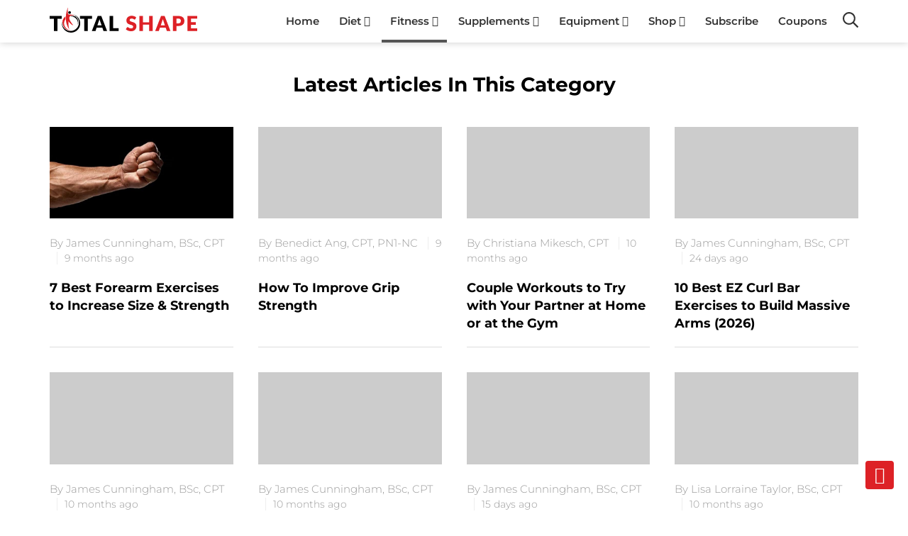

--- FILE ---
content_type: text/html; charset=UTF-8
request_url: https://totalshape.com/fitness/page/10/
body_size: 57179
content:
<!DOCTYPE html>
<html dir="ltr" lang="en-US" prefix="og: https://ogp.me/ns#">

<head><meta charset="UTF-8"><script>if(navigator.userAgent.match(/MSIE|Internet Explorer/i)||navigator.userAgent.match(/Trident\/7\..*?rv:11/i)){var href=document.location.href;if(!href.match(/[?&]nowprocket/)){if(href.indexOf("?")==-1){if(href.indexOf("#")==-1){document.location.href=href+"?nowprocket=1"}else{document.location.href=href.replace("#","?nowprocket=1#")}}else{if(href.indexOf("#")==-1){document.location.href=href+"&nowprocket=1"}else{document.location.href=href.replace("#","&nowprocket=1#")}}}}</script><script>(()=>{class RocketLazyLoadScripts{constructor(){this.v="2.0.4",this.userEvents=["keydown","keyup","mousedown","mouseup","mousemove","mouseover","mouseout","touchmove","touchstart","touchend","touchcancel","wheel","click","dblclick","input"],this.attributeEvents=["onblur","onclick","oncontextmenu","ondblclick","onfocus","onmousedown","onmouseenter","onmouseleave","onmousemove","onmouseout","onmouseover","onmouseup","onmousewheel","onscroll","onsubmit"]}async t(){this.i(),this.o(),/iP(ad|hone)/.test(navigator.userAgent)&&this.h(),this.u(),this.l(this),this.m(),this.k(this),this.p(this),this._(),await Promise.all([this.R(),this.L()]),this.lastBreath=Date.now(),this.S(this),this.P(),this.D(),this.O(),this.M(),await this.C(this.delayedScripts.normal),await this.C(this.delayedScripts.defer),await this.C(this.delayedScripts.async),await this.T(),await this.F(),await this.j(),await this.A(),window.dispatchEvent(new Event("rocket-allScriptsLoaded")),this.everythingLoaded=!0,this.lastTouchEnd&&await new Promise(t=>setTimeout(t,500-Date.now()+this.lastTouchEnd)),this.I(),this.H(),this.U(),this.W()}i(){this.CSPIssue=sessionStorage.getItem("rocketCSPIssue"),document.addEventListener("securitypolicyviolation",t=>{this.CSPIssue||"script-src-elem"!==t.violatedDirective||"data"!==t.blockedURI||(this.CSPIssue=!0,sessionStorage.setItem("rocketCSPIssue",!0))},{isRocket:!0})}o(){window.addEventListener("pageshow",t=>{this.persisted=t.persisted,this.realWindowLoadedFired=!0},{isRocket:!0}),window.addEventListener("pagehide",()=>{this.onFirstUserAction=null},{isRocket:!0})}h(){let t;function e(e){t=e}window.addEventListener("touchstart",e,{isRocket:!0}),window.addEventListener("touchend",function i(o){o.changedTouches[0]&&t.changedTouches[0]&&Math.abs(o.changedTouches[0].pageX-t.changedTouches[0].pageX)<10&&Math.abs(o.changedTouches[0].pageY-t.changedTouches[0].pageY)<10&&o.timeStamp-t.timeStamp<200&&(window.removeEventListener("touchstart",e,{isRocket:!0}),window.removeEventListener("touchend",i,{isRocket:!0}),"INPUT"===o.target.tagName&&"text"===o.target.type||(o.target.dispatchEvent(new TouchEvent("touchend",{target:o.target,bubbles:!0})),o.target.dispatchEvent(new MouseEvent("mouseover",{target:o.target,bubbles:!0})),o.target.dispatchEvent(new PointerEvent("click",{target:o.target,bubbles:!0,cancelable:!0,detail:1,clientX:o.changedTouches[0].clientX,clientY:o.changedTouches[0].clientY})),event.preventDefault()))},{isRocket:!0})}q(t){this.userActionTriggered||("mousemove"!==t.type||this.firstMousemoveIgnored?"keyup"===t.type||"mouseover"===t.type||"mouseout"===t.type||(this.userActionTriggered=!0,this.onFirstUserAction&&this.onFirstUserAction()):this.firstMousemoveIgnored=!0),"click"===t.type&&t.preventDefault(),t.stopPropagation(),t.stopImmediatePropagation(),"touchstart"===this.lastEvent&&"touchend"===t.type&&(this.lastTouchEnd=Date.now()),"click"===t.type&&(this.lastTouchEnd=0),this.lastEvent=t.type,t.composedPath&&t.composedPath()[0].getRootNode()instanceof ShadowRoot&&(t.rocketTarget=t.composedPath()[0]),this.savedUserEvents.push(t)}u(){this.savedUserEvents=[],this.userEventHandler=this.q.bind(this),this.userEvents.forEach(t=>window.addEventListener(t,this.userEventHandler,{passive:!1,isRocket:!0})),document.addEventListener("visibilitychange",this.userEventHandler,{isRocket:!0})}U(){this.userEvents.forEach(t=>window.removeEventListener(t,this.userEventHandler,{passive:!1,isRocket:!0})),document.removeEventListener("visibilitychange",this.userEventHandler,{isRocket:!0}),this.savedUserEvents.forEach(t=>{(t.rocketTarget||t.target).dispatchEvent(new window[t.constructor.name](t.type,t))})}m(){const t="return false",e=Array.from(this.attributeEvents,t=>"data-rocket-"+t),i="["+this.attributeEvents.join("],[")+"]",o="[data-rocket-"+this.attributeEvents.join("],[data-rocket-")+"]",s=(e,i,o)=>{o&&o!==t&&(e.setAttribute("data-rocket-"+i,o),e["rocket"+i]=new Function("event",o),e.setAttribute(i,t))};new MutationObserver(t=>{for(const n of t)"attributes"===n.type&&(n.attributeName.startsWith("data-rocket-")||this.everythingLoaded?n.attributeName.startsWith("data-rocket-")&&this.everythingLoaded&&this.N(n.target,n.attributeName.substring(12)):s(n.target,n.attributeName,n.target.getAttribute(n.attributeName))),"childList"===n.type&&n.addedNodes.forEach(t=>{if(t.nodeType===Node.ELEMENT_NODE)if(this.everythingLoaded)for(const i of[t,...t.querySelectorAll(o)])for(const t of i.getAttributeNames())e.includes(t)&&this.N(i,t.substring(12));else for(const e of[t,...t.querySelectorAll(i)])for(const t of e.getAttributeNames())this.attributeEvents.includes(t)&&s(e,t,e.getAttribute(t))})}).observe(document,{subtree:!0,childList:!0,attributeFilter:[...this.attributeEvents,...e]})}I(){this.attributeEvents.forEach(t=>{document.querySelectorAll("[data-rocket-"+t+"]").forEach(e=>{this.N(e,t)})})}N(t,e){const i=t.getAttribute("data-rocket-"+e);i&&(t.setAttribute(e,i),t.removeAttribute("data-rocket-"+e))}k(t){Object.defineProperty(HTMLElement.prototype,"onclick",{get(){return this.rocketonclick||null},set(e){this.rocketonclick=e,this.setAttribute(t.everythingLoaded?"onclick":"data-rocket-onclick","this.rocketonclick(event)")}})}S(t){function e(e,i){let o=e[i];e[i]=null,Object.defineProperty(e,i,{get:()=>o,set(s){t.everythingLoaded?o=s:e["rocket"+i]=o=s}})}e(document,"onreadystatechange"),e(window,"onload"),e(window,"onpageshow");try{Object.defineProperty(document,"readyState",{get:()=>t.rocketReadyState,set(e){t.rocketReadyState=e},configurable:!0}),document.readyState="loading"}catch(t){console.log("WPRocket DJE readyState conflict, bypassing")}}l(t){this.originalAddEventListener=EventTarget.prototype.addEventListener,this.originalRemoveEventListener=EventTarget.prototype.removeEventListener,this.savedEventListeners=[],EventTarget.prototype.addEventListener=function(e,i,o){o&&o.isRocket||!t.B(e,this)&&!t.userEvents.includes(e)||t.B(e,this)&&!t.userActionTriggered||e.startsWith("rocket-")||t.everythingLoaded?t.originalAddEventListener.call(this,e,i,o):(t.savedEventListeners.push({target:this,remove:!1,type:e,func:i,options:o}),"mouseenter"!==e&&"mouseleave"!==e||t.originalAddEventListener.call(this,e,t.savedUserEvents.push,o))},EventTarget.prototype.removeEventListener=function(e,i,o){o&&o.isRocket||!t.B(e,this)&&!t.userEvents.includes(e)||t.B(e,this)&&!t.userActionTriggered||e.startsWith("rocket-")||t.everythingLoaded?t.originalRemoveEventListener.call(this,e,i,o):t.savedEventListeners.push({target:this,remove:!0,type:e,func:i,options:o})}}J(t,e){this.savedEventListeners=this.savedEventListeners.filter(i=>{let o=i.type,s=i.target||window;return e!==o||t!==s||(this.B(o,s)&&(i.type="rocket-"+o),this.$(i),!1)})}H(){EventTarget.prototype.addEventListener=this.originalAddEventListener,EventTarget.prototype.removeEventListener=this.originalRemoveEventListener,this.savedEventListeners.forEach(t=>this.$(t))}$(t){t.remove?this.originalRemoveEventListener.call(t.target,t.type,t.func,t.options):this.originalAddEventListener.call(t.target,t.type,t.func,t.options)}p(t){let e;function i(e){return t.everythingLoaded?e:e.split(" ").map(t=>"load"===t||t.startsWith("load.")?"rocket-jquery-load":t).join(" ")}function o(o){function s(e){const s=o.fn[e];o.fn[e]=o.fn.init.prototype[e]=function(){return this[0]===window&&t.userActionTriggered&&("string"==typeof arguments[0]||arguments[0]instanceof String?arguments[0]=i(arguments[0]):"object"==typeof arguments[0]&&Object.keys(arguments[0]).forEach(t=>{const e=arguments[0][t];delete arguments[0][t],arguments[0][i(t)]=e})),s.apply(this,arguments),this}}if(o&&o.fn&&!t.allJQueries.includes(o)){const e={DOMContentLoaded:[],"rocket-DOMContentLoaded":[]};for(const t in e)document.addEventListener(t,()=>{e[t].forEach(t=>t())},{isRocket:!0});o.fn.ready=o.fn.init.prototype.ready=function(i){function s(){parseInt(o.fn.jquery)>2?setTimeout(()=>i.bind(document)(o)):i.bind(document)(o)}return"function"==typeof i&&(t.realDomReadyFired?!t.userActionTriggered||t.fauxDomReadyFired?s():e["rocket-DOMContentLoaded"].push(s):e.DOMContentLoaded.push(s)),o([])},s("on"),s("one"),s("off"),t.allJQueries.push(o)}e=o}t.allJQueries=[],o(window.jQuery),Object.defineProperty(window,"jQuery",{get:()=>e,set(t){o(t)}})}P(){const t=new Map;document.write=document.writeln=function(e){const i=document.currentScript,o=document.createRange(),s=i.parentElement;let n=t.get(i);void 0===n&&(n=i.nextSibling,t.set(i,n));const c=document.createDocumentFragment();o.setStart(c,0),c.appendChild(o.createContextualFragment(e)),s.insertBefore(c,n)}}async R(){return new Promise(t=>{this.userActionTriggered?t():this.onFirstUserAction=t})}async L(){return new Promise(t=>{document.addEventListener("DOMContentLoaded",()=>{this.realDomReadyFired=!0,t()},{isRocket:!0})})}async j(){return this.realWindowLoadedFired?Promise.resolve():new Promise(t=>{window.addEventListener("load",t,{isRocket:!0})})}M(){this.pendingScripts=[];this.scriptsMutationObserver=new MutationObserver(t=>{for(const e of t)e.addedNodes.forEach(t=>{"SCRIPT"!==t.tagName||t.noModule||t.isWPRocket||this.pendingScripts.push({script:t,promise:new Promise(e=>{const i=()=>{const i=this.pendingScripts.findIndex(e=>e.script===t);i>=0&&this.pendingScripts.splice(i,1),e()};t.addEventListener("load",i,{isRocket:!0}),t.addEventListener("error",i,{isRocket:!0}),setTimeout(i,1e3)})})})}),this.scriptsMutationObserver.observe(document,{childList:!0,subtree:!0})}async F(){await this.X(),this.pendingScripts.length?(await this.pendingScripts[0].promise,await this.F()):this.scriptsMutationObserver.disconnect()}D(){this.delayedScripts={normal:[],async:[],defer:[]},document.querySelectorAll("script[type$=rocketlazyloadscript]").forEach(t=>{t.hasAttribute("data-rocket-src")?t.hasAttribute("async")&&!1!==t.async?this.delayedScripts.async.push(t):t.hasAttribute("defer")&&!1!==t.defer||"module"===t.getAttribute("data-rocket-type")?this.delayedScripts.defer.push(t):this.delayedScripts.normal.push(t):this.delayedScripts.normal.push(t)})}async _(){await this.L();let t=[];document.querySelectorAll("script[type$=rocketlazyloadscript][data-rocket-src]").forEach(e=>{let i=e.getAttribute("data-rocket-src");if(i&&!i.startsWith("data:")){i.startsWith("//")&&(i=location.protocol+i);try{const o=new URL(i).origin;o!==location.origin&&t.push({src:o,crossOrigin:e.crossOrigin||"module"===e.getAttribute("data-rocket-type")})}catch(t){}}}),t=[...new Map(t.map(t=>[JSON.stringify(t),t])).values()],this.Y(t,"preconnect")}async G(t){if(await this.K(),!0!==t.noModule||!("noModule"in HTMLScriptElement.prototype))return new Promise(e=>{let i;function o(){(i||t).setAttribute("data-rocket-status","executed"),e()}try{if(navigator.userAgent.includes("Firefox/")||""===navigator.vendor||this.CSPIssue)i=document.createElement("script"),[...t.attributes].forEach(t=>{let e=t.nodeName;"type"!==e&&("data-rocket-type"===e&&(e="type"),"data-rocket-src"===e&&(e="src"),i.setAttribute(e,t.nodeValue))}),t.text&&(i.text=t.text),t.nonce&&(i.nonce=t.nonce),i.hasAttribute("src")?(i.addEventListener("load",o,{isRocket:!0}),i.addEventListener("error",()=>{i.setAttribute("data-rocket-status","failed-network"),e()},{isRocket:!0}),setTimeout(()=>{i.isConnected||e()},1)):(i.text=t.text,o()),i.isWPRocket=!0,t.parentNode.replaceChild(i,t);else{const i=t.getAttribute("data-rocket-type"),s=t.getAttribute("data-rocket-src");i?(t.type=i,t.removeAttribute("data-rocket-type")):t.removeAttribute("type"),t.addEventListener("load",o,{isRocket:!0}),t.addEventListener("error",i=>{this.CSPIssue&&i.target.src.startsWith("data:")?(console.log("WPRocket: CSP fallback activated"),t.removeAttribute("src"),this.G(t).then(e)):(t.setAttribute("data-rocket-status","failed-network"),e())},{isRocket:!0}),s?(t.fetchPriority="high",t.removeAttribute("data-rocket-src"),t.src=s):t.src="data:text/javascript;base64,"+window.btoa(unescape(encodeURIComponent(t.text)))}}catch(i){t.setAttribute("data-rocket-status","failed-transform"),e()}});t.setAttribute("data-rocket-status","skipped")}async C(t){const e=t.shift();return e?(e.isConnected&&await this.G(e),this.C(t)):Promise.resolve()}O(){this.Y([...this.delayedScripts.normal,...this.delayedScripts.defer,...this.delayedScripts.async],"preload")}Y(t,e){this.trash=this.trash||[];let i=!0;var o=document.createDocumentFragment();t.forEach(t=>{const s=t.getAttribute&&t.getAttribute("data-rocket-src")||t.src;if(s&&!s.startsWith("data:")){const n=document.createElement("link");n.href=s,n.rel=e,"preconnect"!==e&&(n.as="script",n.fetchPriority=i?"high":"low"),t.getAttribute&&"module"===t.getAttribute("data-rocket-type")&&(n.crossOrigin=!0),t.crossOrigin&&(n.crossOrigin=t.crossOrigin),t.integrity&&(n.integrity=t.integrity),t.nonce&&(n.nonce=t.nonce),o.appendChild(n),this.trash.push(n),i=!1}}),document.head.appendChild(o)}W(){this.trash.forEach(t=>t.remove())}async T(){try{document.readyState="interactive"}catch(t){}this.fauxDomReadyFired=!0;try{await this.K(),this.J(document,"readystatechange"),document.dispatchEvent(new Event("rocket-readystatechange")),await this.K(),document.rocketonreadystatechange&&document.rocketonreadystatechange(),await this.K(),this.J(document,"DOMContentLoaded"),document.dispatchEvent(new Event("rocket-DOMContentLoaded")),await this.K(),this.J(window,"DOMContentLoaded"),window.dispatchEvent(new Event("rocket-DOMContentLoaded"))}catch(t){console.error(t)}}async A(){try{document.readyState="complete"}catch(t){}try{await this.K(),this.J(document,"readystatechange"),document.dispatchEvent(new Event("rocket-readystatechange")),await this.K(),document.rocketonreadystatechange&&document.rocketonreadystatechange(),await this.K(),this.J(window,"load"),window.dispatchEvent(new Event("rocket-load")),await this.K(),window.rocketonload&&window.rocketonload(),await this.K(),this.allJQueries.forEach(t=>t(window).trigger("rocket-jquery-load")),await this.K(),this.J(window,"pageshow");const t=new Event("rocket-pageshow");t.persisted=this.persisted,window.dispatchEvent(t),await this.K(),window.rocketonpageshow&&window.rocketonpageshow({persisted:this.persisted})}catch(t){console.error(t)}}async K(){Date.now()-this.lastBreath>45&&(await this.X(),this.lastBreath=Date.now())}async X(){return document.hidden?new Promise(t=>setTimeout(t)):new Promise(t=>requestAnimationFrame(t))}B(t,e){return e===document&&"readystatechange"===t||(e===document&&"DOMContentLoaded"===t||(e===window&&"DOMContentLoaded"===t||(e===window&&"load"===t||e===window&&"pageshow"===t)))}static run(){(new RocketLazyLoadScripts).t()}}RocketLazyLoadScripts.run()})();</script>
    
    <meta http-equiv="X-UA-Compatible" content="IE=edge">
    <meta name="viewport" content="width=device-width, initial-scale=1.0">
    

    <style>
        html,
        body {
            margin: 0;
            padding: 0;
            font-size: 100%;
            height: 100%;
            -webkit-box-sizing: border-box;
            box-sizing: border-box
        }

        html,
        body {
            font-family: "Montserrat", sans-serif;
            font-weight: 400
        }

        body {
            overflow-x: hidden
        }

        a {
            color: #dd1c1a
        }

        input {
            box-sizing: border-box;
            border: 1px solid #ccc;
            line-height: 30px;
            padding: 0 3px
        }

        input[type="button"],
        button {
            background: #db1b1a;
            color: #fff;
            padding: 0 10px;
            line-height: 30px
        }

        h2 {
            font-size: 27px;
            font-style: normal;
            font-weight: 600;
            line-height: 1.4;
            letter-spacing: 0;
            text-transform: none
        }

        @media(max-width:640px) {
            h2 {
                font-size: 20px
            }
        }

        h3 {
            font-size: 22px;
            font-style: normal;
            font-weight: 600;
            line-height: 1.4;
            letter-spacing: 0;
            text-transform: none
        }

        @media(max-width:640px) {
            h3 {
                font-size: 20px
            }
        }

        h4 {
            font-size: 20px;
            font-style: normal;
            font-weight: 600;
            line-height: 1.4;
            letter-spacing: 0;
            text-transform: none
        }

        @media(max-width:640px) {
            h4 {
                font-size: 20px
            }
        }

        :focus {
            outline: 0 0
        }

        a {
            text-decoration: none
        }

        img {
            aspect-ratio: auto 300 / 200
        }

        .w100 {
            width: 100%
        }

        .screen-reader-text {
            border: 0;
            clip: rect(1px, 1px, 1px, 1px);
            -webkit-clip-path: inset(50%);
            clip-path: inset(50%);
            height: 1px;
            margin: -1px;
            overflow: hidden;
            padding: 0;
            position: absolute;
            width: 1px;
            word-wrap: normal !important
        }

        .c_r {
            max-width: 1140px;
            margin: 0 auto;
            padding: 0 15px
        }

        .d_f {
            display: -webkit-box;
            display: -ms-flexbox;
            display: flex;
            -webkit-box-pack: justify;
            -ms-flex-pack: justify;
            justify-content: space-between;
            -webkit-box-align: center;
            -ms-flex-align: center;
            align-items: center
        }

        .d_f.ae {
            -webkit-box-pack: end;
            -ms-flex-pack: end;
            justify-content: flex-end
        }

        .d_f.f1 {
            -webkit-box-flex: 1;
            -ms-flex: 1;
            flex: 1
        }

        .h_r {
            display: block;
            background: #fff;
            position: fixed;
            -webkit-box-shadow: 0 0 10px rgba(0, 0, 0, .2);
            box-shadow: 0 0 10px rgba(0, 0, 0, .2);
            top: 0;
            left: 0;
            z-index: 100
        }

        .h_r .logo a {
            display: block
        }

        .h_r .logo svg {
            height: 36px;
            width: auto
        }

        .h_r .menu {
            margin: 0;
            padding: 0
        }

        .h_r .menu li {
            display: inline-block;
            padding: 0 12px;
            position: relative
        }

        .h_r .menu li .king-dropdown-sign {
            width: 15px;
            height: 15px;
            margin-left: 4px
        }

        .h_r .menu li .king-dropdown-sign svg {
            width: 15px;
            height: 15px;
            position: relative;
            top: 4px
        }

        .h_r .menu li a {
            color: #333;
            font-size: 15px;
            font-weight: 600;
            text-transform: none;
            text-decoration: none;
            -webkit-transition: all .25s;
            transition: all .25s;
            line-height: 60px
        }

        .h_r .menu li a:hover {
            color: #dd1c1a
        }

        .h_r .menu li:hover>.sub-menu {
            display: block
        }

        .h_r .menu li:nth-last-child(2) .sub-menu .sub-menu {
            left: -100%
        }

        .h_r .menu .sub-menu {
            position: absolute;
            top: 60px;
            left: 0;
            width: 200px;
            margin: 0;
            padding: 0 0 10px 0;
            -webkit-box-shadow: 0 0 10px rgba(0, 0, 0, .1);
            box-shadow: 0 0 10px rgba(0, 0, 0, .1);
            display: none;
            background-color: #fff
        }

        .h_r .menu .sub-menu li {
            display: block
        }

        .h_r .menu .sub-menu li a {
            padding: 0;
            line-height: 30px;
            font-size: 12px;
            display: block;
            text-overflow: ellipsis;
            white-space: nowrap;
            overflow: hidden;
            position: relative;
            padding-right: 20px
        }

        .h_r .menu .sub-menu li a .king-dropdown-sign {
            position: absolute;
            top: 0;
            right: 0
        }

        .h_r .menu .sub-menu .sub-menu {
            left: 100%;
            top: 0
        }

        .h_r .sdd {
            position: relative;
            margin-left: 10px
        }

        .h_r .sdd button.king-toggle {
            border: 0;
            border-radius: 0;
            margin: 0;
            padding: 0;
            width: auto;
            overflow: hidden;
            background: transparent;
            cursor: pointer;
            -webkit-appearance: none;
            color: #06c;
            font-size: 15px;
            width: 22px;
            height: 22px
        }

        .h_r .sdd button.king-toggle svg {
            width: 22px;
            height: 22px;
            fill: #dd1c1a
        }

        .h_r .sdd .sdf {
            display: none;
            position: absolute;
            z-index: 2;
            background: #fff;
            padding: 10px;
            -webkit-box-shadow: 0 0 10px rgba(0, 0, 0, .1);
            box-shadow: 0 0 10px rgba(0, 0, 0, .1);
            top: 43px;
            right: 0;
            min-width: 200px
        }

        .h_r .sdd .sdf form {
            border: 1px solid #eee
        }

        .h_r .sdd .sdf .search-field {
            padding: 5px;
            border: 0 solid;
            line-height: 30px;
            font-size: 16px;
            width: 100%;
            outline: 0 none;
        }

        .h_r .sdd .sdf .search-submit {
            color: #fff;
            background: #dd1c1a;
            border: 0;
            padding: 10px;
            font-size: 16px;
            border-radius: 0;
            -webkit-border-radius: 0;
        }

        .h_r .mnt {
            display: none
        }

        .h_r .mnt button {
            border: 0;
            overflow: hidden;
            padding: 0;
            background-color: transparent;
            height: 60px;
            font-size: 16px;
            position: relative;
            margin-left: 10px;
            color: #dd1c1a
        }

        .h_r .mnt button svg {
            width: 15px;
            height: 15px;
            top: 2px;
            position: relative;
            fill: #dd1c1a
        }

        .h_r .mnt button span {
            margin-left: 5px
        }

        footer .d_f.whl {
            grid-template-columns: 0.6fr 0.7fr 0.7fr 1fr;
            display: grid;
        }

        @media(max-width:1000px) {
            .h_r .mnt {
                display: block
            }

            .h_r nav {
                display: none
            }

            .h_r .logo svg {
                height: 30px
            }

            .h_r .site-navigation {
                position: fixed;
                left: 0;
                height: 100vh;
                top: 60px;
                z-index: 100;
                width: 100%;
                box-sizing: border-box;
                background: #fff;
                padding: 10px;
                display: none;
                overflow-y: auto
            }

            .admin-bar .h_r .site-navigation {
                top: 94px;
            }

            .h_r .sdd .sdf {
                position: fixed;
                top: 60px;
                width: 100%;
                box-sizing: border-box;
            }

            .admin-bar .h_r .sdd .sdf {
                top: 94px;
            }

            .h_r .site-navigation::-webkit-scrollbar {
                width: 0;
                background: transparent;
            }

            .h_r .site-navigation .menu li {
                display: block;
                border-bottom: 1px solid #eee;
            }

            .h_r .site-navigation .menu li:hover .sub-menu {
                display: none
            }

            .h_r .site-navigation .menu li .sub-menu {
                position: relative;
                top: auto;
                left: auto;
                width: 100%;
                padding: 0;
                -webkit-box-shadow: 0 0 0;
                box-shadow: 0 0 0
            }

            .h_r .site-navigation .menu li .sub-menu .sub-menu {
                position: relative;
                top: auto;
                left: auto;
                width: 100%;
                padding: 0;
                -webkit-box-shadow: 0 0 0;
                box-shadow: 0 0 0
            }

            .h_r .site-navigation .menu li .sub-menu.sopn {
                display: block
            }

            .h_r .site-navigation .menu li li.menu-item-has-children>a {
                pointer-events: none
            }

            .h_r .site-navigation .menu li li.menu-item-has-children>a>span {
                pointer-events: all
            }

            .h_r .site-navigation .menu li a {
                line-height: 40px
            }

            .h_r .site-navigation .menu li a .king-dropdown-sign {
                position: absolute;
                top: 0;
                right: 0;
                border-left: 1px solid #eee;
                top: 2px;
            }

            .clickr {
                position: absolute;
                right: 0;
                top: 0;
                width: 36px;
                height: 40px;
                z-index: 3;
                background: #fff;
                opacity: 0;
            }

            body.mopn {
                overflow: hidden;
                height: 100vh;
            }

            .h_r .site-navigation .menu li .sub-menu.sopn li {
                padding-right: 0;
            }

            .search-form input {
                border-radius: 0;
                -webkit-appearance: none;
            }

            .search-form .search-field {
                background: #fff;
            }

        }

        .d_g .ent .smtm {
            padding: 20px 0;
        }

        html .d_g .ent .smtm.red a {
            color: #fff !important;
            font-weight: 300;
            background: #dd1c1a !important;
            padding: 2px 11px;
            border-radius: 10px;
        }



        @media(max-width:1000px) and (max-width:1000px) {
            .h_r .site-navigation .menu li a .king-dropdown-sign {
                width: 35px;
                height: 35px;
                text-align: center;
                z-index: 2;
                display: block;
                pointer-events: all
            }

            .h_r .site-navigation .menu li a .king-dropdown-sign i {
                width: 100%;
                line-height: 32px
            }
        }

        body.sopn .sdf {
            display: block !important
        }

        body.mopn .site-navigation {
            display: block
        }

        .m_n {
            padding-top: 90px
        }

        body.admin-bar {
            margin-top: 0px
        }

        body.admin-bar .h_r {
            top: 32px
        }

        .menu>.current-menu-ancestor,
        .menu>.current-menu-item,
        .menu>.current_menu_item {
            -webkit-box-shadow: 0 -4px 0 #dd1c1a inset;
            box-shadow: 0 -4px 0 #dd1c1a inset
        }

        .ks-width+.sidebar {
            max-width: 300px;
        }

        .pum-open body {
            overflow: visible;
        }

        .inline .af-form {
            max-width: 100% !important;
        }

        .inline .af-body {
            display: flex;
            flex-wrap: wrap;
        }

        .inline .af-standards .af-element {
            padding-right: 1px !important;
            padding-left: 1px !important;
        }

        @media (max-width:767px) {
            .ks-width {
                padding: 0 0px;
            }

            .inline .af-standards .af-element {
                width: 100%;
            }

            footer .d_f.whl {
                grid-template-columns: 1fr;
                display: grid;
            }

            .grs {
                grid-row-start: 1;
            }
        }

            </style>
    

    <!-- <link href="css/home.css" rel="stylesheet" /> -->
    <link media="all" href="https://totalshape.com/wp-content/cache/autoptimize/css/autoptimize_fa55ec389f4fb050c7ae8cc2926a36c2.css" rel="stylesheet"><title>Fitness | Total Shape - Part 10</title>
	<style>img:is([sizes="auto" i], [sizes^="auto," i]) { contain-intrinsic-size: 3000px 1500px }</style>
	
		<!-- All in One SEO 4.8.7 - aioseo.com -->
	<meta name="robots" content="noindex, max-snippet:-1, max-image-preview:large, max-video-preview:-1" />
	<link rel="canonical" href="https://totalshape.com/fitness/page/10/" />
	<link rel="prev" href="https://totalshape.com/fitness/page/9/" />
	<link rel="next" href="https://totalshape.com/fitness/page/11/" />
	<meta name="generator" content="All in One SEO (AIOSEO) 4.8.7" />
		<!-- All in One SEO -->

<link rel='dns-prefetch' href='//dscm.li' />

<link href='https://keywords.mediavine.com' rel='preconnect' />
<link href='https://exchange.mediavine.com' rel='preconnect' />
<link href='https://scripts.mediavine.com' rel='preconnect' />
<link href='https://u.heatmap.it' rel='preconnect' />
<link href='https://images.dmca.com' rel='preconnect' />
<link href='https://eu8.heatmap.it' rel='preconnect' />
<link rel="alternate" type="application/rss+xml" title="Total Shape &raquo; Feed" href="https://totalshape.com/feed/" />
<style>
@media(max-width:768px){
	html .badge3:before{display:none;}
	html body .ks-block.block-cta_box .shadowbox {padding: 15px !important;}
	html body .shadowbox {padding: 30px 0 0 !important;    box-shadow: 0 -10px 3px -3px rgb(0 0 0 / 20%);}
	html .ks_wrap{padding:0;}
	html .top-products {    margin: 60px 0 0 0;    border: 0;    box-shadow: 0 0 0;    padding: 0;}
	html .top-products .w33{border:0 !important;}
	html .top-products .w33:hover {    transform: scale(1);}
	html .pbar{line-height:1 !important;     height: 22px !important;}
	
	html .thrv_text_element p,html .tve_shortcode_rendered p,.entry-content,.entry-content p,
	html .ks-reviewline,html .rnumber,.ks_answer, .ks_answer p,
	footer.f_r .textwidget,footer.f_r .fwg *,
	footer.f_r .fwg ul li,.entry-author-name.flexed,
	.breadcrumbs,.ks-block blockquote,
	.ks_toc_list a,
	#secondary .sidebar-inner .widget a,
	.comment-list, .comment-list ol, .comment-list ul,
	legend, .small-title, .entry-small-title, .comments-title, .comment-reply-title, .page-header .page-title,
	.entry-author-name .fn,
	.d_g .ent,.badge3,
	.entry-author-content p,
	html .ks-block,html .ks-block p{font-size:18px !important;}
	html .top3 .ks_cta {    font-size: 17px !important;}
	
	.fwg .widget-title{font-size:20px;}
	
	.d_g{grid-template-columns:1fr !important;}
	.ks-post-thumbnail-overlay-image h1,
	html h1,html .h1 {    font-size: 22px;}
	.entry-author-social{margin-bottom:15px;}
	.ks-block ol{    overflow: hidden;    word-break: break-word;}
	html .ks-product.ks-row.i_Right.auto .ks-reviewline.overall .rate .pbar {    width: 120px;}
	.ks-block.block-cta_box .ks-box.final{margin-top:30px;}
	html .flexd{width:100%;}
	html .ppbtn a,
	html .ls-cta.ls-lead *{ font-size:15px;}
			.ks-block blockquote:before{  left: -30px;}
	}
	html .entry-author-social {    margin-bottom: 10px;}
	.ks_answer, .ks_answer p{ font-size: 16px;}
</style>
<script type="text/javascript" id="wpp-js" src="https://totalshape.com/wp-content/plugins/wordpress-popular-posts/assets/js/wpp.min.js?ver=7.3.1" data-sampling="0" data-sampling-rate="100" data-api-url="https://totalshape.com/wp-json/wordpress-popular-posts" data-post-id="0" data-token="97aa595c62" data-lang="0" data-debug="0"></script>
<style id='classic-theme-styles-inline-css' type='text/css'>
/*! This file is auto-generated */
.wp-block-button__link{color:#fff;background-color:#32373c;border-radius:9999px;box-shadow:none;text-decoration:none;padding:calc(.667em + 2px) calc(1.333em + 2px);font-size:1.125em}.wp-block-file__button{background:#32373c;color:#fff;text-decoration:none}
</style>
<style id='global-styles-inline-css' type='text/css'>
:root{--wp--preset--aspect-ratio--square: 1;--wp--preset--aspect-ratio--4-3: 4/3;--wp--preset--aspect-ratio--3-4: 3/4;--wp--preset--aspect-ratio--3-2: 3/2;--wp--preset--aspect-ratio--2-3: 2/3;--wp--preset--aspect-ratio--16-9: 16/9;--wp--preset--aspect-ratio--9-16: 9/16;--wp--preset--color--black: #000000;--wp--preset--color--cyan-bluish-gray: #abb8c3;--wp--preset--color--white: #ffffff;--wp--preset--color--pale-pink: #f78da7;--wp--preset--color--vivid-red: #cf2e2e;--wp--preset--color--luminous-vivid-orange: #ff6900;--wp--preset--color--luminous-vivid-amber: #fcb900;--wp--preset--color--light-green-cyan: #7bdcb5;--wp--preset--color--vivid-green-cyan: #00d084;--wp--preset--color--pale-cyan-blue: #8ed1fc;--wp--preset--color--vivid-cyan-blue: #0693e3;--wp--preset--color--vivid-purple: #9b51e0;--wp--preset--gradient--vivid-cyan-blue-to-vivid-purple: linear-gradient(135deg,rgba(6,147,227,1) 0%,rgb(155,81,224) 100%);--wp--preset--gradient--light-green-cyan-to-vivid-green-cyan: linear-gradient(135deg,rgb(122,220,180) 0%,rgb(0,208,130) 100%);--wp--preset--gradient--luminous-vivid-amber-to-luminous-vivid-orange: linear-gradient(135deg,rgba(252,185,0,1) 0%,rgba(255,105,0,1) 100%);--wp--preset--gradient--luminous-vivid-orange-to-vivid-red: linear-gradient(135deg,rgba(255,105,0,1) 0%,rgb(207,46,46) 100%);--wp--preset--gradient--very-light-gray-to-cyan-bluish-gray: linear-gradient(135deg,rgb(238,238,238) 0%,rgb(169,184,195) 100%);--wp--preset--gradient--cool-to-warm-spectrum: linear-gradient(135deg,rgb(74,234,220) 0%,rgb(151,120,209) 20%,rgb(207,42,186) 40%,rgb(238,44,130) 60%,rgb(251,105,98) 80%,rgb(254,248,76) 100%);--wp--preset--gradient--blush-light-purple: linear-gradient(135deg,rgb(255,206,236) 0%,rgb(152,150,240) 100%);--wp--preset--gradient--blush-bordeaux: linear-gradient(135deg,rgb(254,205,165) 0%,rgb(254,45,45) 50%,rgb(107,0,62) 100%);--wp--preset--gradient--luminous-dusk: linear-gradient(135deg,rgb(255,203,112) 0%,rgb(199,81,192) 50%,rgb(65,88,208) 100%);--wp--preset--gradient--pale-ocean: linear-gradient(135deg,rgb(255,245,203) 0%,rgb(182,227,212) 50%,rgb(51,167,181) 100%);--wp--preset--gradient--electric-grass: linear-gradient(135deg,rgb(202,248,128) 0%,rgb(113,206,126) 100%);--wp--preset--gradient--midnight: linear-gradient(135deg,rgb(2,3,129) 0%,rgb(40,116,252) 100%);--wp--preset--font-size--small: 13px;--wp--preset--font-size--medium: 20px;--wp--preset--font-size--large: 36px;--wp--preset--font-size--x-large: 42px;--wp--preset--spacing--20: 0.44rem;--wp--preset--spacing--30: 0.67rem;--wp--preset--spacing--40: 1rem;--wp--preset--spacing--50: 1.5rem;--wp--preset--spacing--60: 2.25rem;--wp--preset--spacing--70: 3.38rem;--wp--preset--spacing--80: 5.06rem;--wp--preset--shadow--natural: 6px 6px 9px rgba(0, 0, 0, 0.2);--wp--preset--shadow--deep: 12px 12px 50px rgba(0, 0, 0, 0.4);--wp--preset--shadow--sharp: 6px 6px 0px rgba(0, 0, 0, 0.2);--wp--preset--shadow--outlined: 6px 6px 0px -3px rgba(255, 255, 255, 1), 6px 6px rgba(0, 0, 0, 1);--wp--preset--shadow--crisp: 6px 6px 0px rgba(0, 0, 0, 1);}:where(.is-layout-flex){gap: 0.5em;}:where(.is-layout-grid){gap: 0.5em;}body .is-layout-flex{display: flex;}.is-layout-flex{flex-wrap: wrap;align-items: center;}.is-layout-flex > :is(*, div){margin: 0;}body .is-layout-grid{display: grid;}.is-layout-grid > :is(*, div){margin: 0;}:where(.wp-block-columns.is-layout-flex){gap: 2em;}:where(.wp-block-columns.is-layout-grid){gap: 2em;}:where(.wp-block-post-template.is-layout-flex){gap: 1.25em;}:where(.wp-block-post-template.is-layout-grid){gap: 1.25em;}.has-black-color{color: var(--wp--preset--color--black) !important;}.has-cyan-bluish-gray-color{color: var(--wp--preset--color--cyan-bluish-gray) !important;}.has-white-color{color: var(--wp--preset--color--white) !important;}.has-pale-pink-color{color: var(--wp--preset--color--pale-pink) !important;}.has-vivid-red-color{color: var(--wp--preset--color--vivid-red) !important;}.has-luminous-vivid-orange-color{color: var(--wp--preset--color--luminous-vivid-orange) !important;}.has-luminous-vivid-amber-color{color: var(--wp--preset--color--luminous-vivid-amber) !important;}.has-light-green-cyan-color{color: var(--wp--preset--color--light-green-cyan) !important;}.has-vivid-green-cyan-color{color: var(--wp--preset--color--vivid-green-cyan) !important;}.has-pale-cyan-blue-color{color: var(--wp--preset--color--pale-cyan-blue) !important;}.has-vivid-cyan-blue-color{color: var(--wp--preset--color--vivid-cyan-blue) !important;}.has-vivid-purple-color{color: var(--wp--preset--color--vivid-purple) !important;}.has-black-background-color{background-color: var(--wp--preset--color--black) !important;}.has-cyan-bluish-gray-background-color{background-color: var(--wp--preset--color--cyan-bluish-gray) !important;}.has-white-background-color{background-color: var(--wp--preset--color--white) !important;}.has-pale-pink-background-color{background-color: var(--wp--preset--color--pale-pink) !important;}.has-vivid-red-background-color{background-color: var(--wp--preset--color--vivid-red) !important;}.has-luminous-vivid-orange-background-color{background-color: var(--wp--preset--color--luminous-vivid-orange) !important;}.has-luminous-vivid-amber-background-color{background-color: var(--wp--preset--color--luminous-vivid-amber) !important;}.has-light-green-cyan-background-color{background-color: var(--wp--preset--color--light-green-cyan) !important;}.has-vivid-green-cyan-background-color{background-color: var(--wp--preset--color--vivid-green-cyan) !important;}.has-pale-cyan-blue-background-color{background-color: var(--wp--preset--color--pale-cyan-blue) !important;}.has-vivid-cyan-blue-background-color{background-color: var(--wp--preset--color--vivid-cyan-blue) !important;}.has-vivid-purple-background-color{background-color: var(--wp--preset--color--vivid-purple) !important;}.has-black-border-color{border-color: var(--wp--preset--color--black) !important;}.has-cyan-bluish-gray-border-color{border-color: var(--wp--preset--color--cyan-bluish-gray) !important;}.has-white-border-color{border-color: var(--wp--preset--color--white) !important;}.has-pale-pink-border-color{border-color: var(--wp--preset--color--pale-pink) !important;}.has-vivid-red-border-color{border-color: var(--wp--preset--color--vivid-red) !important;}.has-luminous-vivid-orange-border-color{border-color: var(--wp--preset--color--luminous-vivid-orange) !important;}.has-luminous-vivid-amber-border-color{border-color: var(--wp--preset--color--luminous-vivid-amber) !important;}.has-light-green-cyan-border-color{border-color: var(--wp--preset--color--light-green-cyan) !important;}.has-vivid-green-cyan-border-color{border-color: var(--wp--preset--color--vivid-green-cyan) !important;}.has-pale-cyan-blue-border-color{border-color: var(--wp--preset--color--pale-cyan-blue) !important;}.has-vivid-cyan-blue-border-color{border-color: var(--wp--preset--color--vivid-cyan-blue) !important;}.has-vivid-purple-border-color{border-color: var(--wp--preset--color--vivid-purple) !important;}.has-vivid-cyan-blue-to-vivid-purple-gradient-background{background: var(--wp--preset--gradient--vivid-cyan-blue-to-vivid-purple) !important;}.has-light-green-cyan-to-vivid-green-cyan-gradient-background{background: var(--wp--preset--gradient--light-green-cyan-to-vivid-green-cyan) !important;}.has-luminous-vivid-amber-to-luminous-vivid-orange-gradient-background{background: var(--wp--preset--gradient--luminous-vivid-amber-to-luminous-vivid-orange) !important;}.has-luminous-vivid-orange-to-vivid-red-gradient-background{background: var(--wp--preset--gradient--luminous-vivid-orange-to-vivid-red) !important;}.has-very-light-gray-to-cyan-bluish-gray-gradient-background{background: var(--wp--preset--gradient--very-light-gray-to-cyan-bluish-gray) !important;}.has-cool-to-warm-spectrum-gradient-background{background: var(--wp--preset--gradient--cool-to-warm-spectrum) !important;}.has-blush-light-purple-gradient-background{background: var(--wp--preset--gradient--blush-light-purple) !important;}.has-blush-bordeaux-gradient-background{background: var(--wp--preset--gradient--blush-bordeaux) !important;}.has-luminous-dusk-gradient-background{background: var(--wp--preset--gradient--luminous-dusk) !important;}.has-pale-ocean-gradient-background{background: var(--wp--preset--gradient--pale-ocean) !important;}.has-electric-grass-gradient-background{background: var(--wp--preset--gradient--electric-grass) !important;}.has-midnight-gradient-background{background: var(--wp--preset--gradient--midnight) !important;}.has-small-font-size{font-size: var(--wp--preset--font-size--small) !important;}.has-medium-font-size{font-size: var(--wp--preset--font-size--medium) !important;}.has-large-font-size{font-size: var(--wp--preset--font-size--large) !important;}.has-x-large-font-size{font-size: var(--wp--preset--font-size--x-large) !important;}
:where(.wp-block-post-template.is-layout-flex){gap: 1.25em;}:where(.wp-block-post-template.is-layout-grid){gap: 1.25em;}
:where(.wp-block-columns.is-layout-flex){gap: 2em;}:where(.wp-block-columns.is-layout-grid){gap: 2em;}
:root :where(.wp-block-pullquote){font-size: 1.5em;line-height: 1.6;}
</style>
<link rel='stylesheet' id='ks-css-css' href='https://totalshape.com/wp-content/cache/autoptimize/css/autoptimize_single_8a36250683ac7ba0dc4491151a540bec.css?ver=1.1&wpr_t=1769803707' type='text/css' media='all' />

<link rel="stylesheet" href="https://totalshape.com/wp-content/cache/autoptimize/css/autoptimize_single_9e4477a7b4463ef85bdb2eb0b865a81b.css" data-wpr-hosted-gf-parameters="family=Montserrat%3Awght%40400%3B700&display=swap&ver=6.7.2"/>


<style id='rocket-lazyload-inline-css' type='text/css'>
.rll-youtube-player{position:relative;padding-bottom:56.23%;height:0;overflow:hidden;max-width:100%;}.rll-youtube-player:focus-within{outline: 2px solid currentColor;outline-offset: 5px;}.rll-youtube-player iframe{position:absolute;top:0;left:0;width:100%;height:100%;z-index:100;background:0 0}.rll-youtube-player img{bottom:0;display:block;left:0;margin:auto;max-width:100%;width:100%;position:absolute;right:0;top:0;border:none;height:auto;-webkit-transition:.4s all;-moz-transition:.4s all;transition:.4s all}.rll-youtube-player img:hover{-webkit-filter:brightness(75%)}.rll-youtube-player .play{height:100%;width:100%;left:0;top:0;position:absolute;background:var(--wpr-bg-dca441e4-162d-4987-96eb-2bf66c97b9cc) no-repeat center;background-color: transparent !important;cursor:pointer;border:none;}.wp-embed-responsive .wp-has-aspect-ratio .rll-youtube-player{position:absolute;padding-bottom:0;width:100%;height:100%;top:0;bottom:0;left:0;right:0}
</style>
<script type="rocketlazyloadscript" data-rocket-type="text/javascript" data-rocket-src="https://totalshape.com/wp-includes/js/jquery/jquery.min.js?ver=3.7.1" id="jquery-core-js" data-rocket-defer defer></script>
<script type="rocketlazyloadscript" data-rocket-type="text/javascript" data-rocket-src="https://totalshape.com/wp-includes/js/jquery/jquery-migrate.min.js?ver=3.4.1" id="jquery-migrate-js" data-rocket-defer defer></script>
<script type="rocketlazyloadscript" data-rocket-type="text/javascript" data-rocket-src="https://totalshape.com/wp-content/plugins/ls-kickstarter/js/popper.min.js?ver=6.7.2" id="ks-proper-js" data-rocket-defer defer></script>
<script type="rocketlazyloadscript" data-rocket-type="text/javascript" data-rocket-src="https://totalshape.com/wp-content/plugins/ls-kickstarter/js/tippy-bundle.umd.min.js?ver=6.7.2" id="ks-tip-js" data-rocket-defer defer></script>
<script type="rocketlazyloadscript" data-rocket-type="text/javascript" data-rocket-src="https://dscm.li/310091795" id="d-js" data-rocket-defer defer></script>
<link rel="https://api.w.org/" href="https://totalshape.com/wp-json/" /><link rel="alternate" title="JSON" type="application/json" href="https://totalshape.com/wp-json/wp/v2/categories/13" /><link rel="EditURI" type="application/rsd+xml" title="RSD" href="https://totalshape.com/xmlrpc.php?rsd" />
<meta name="generator" content="WordPress 6.7.2" />
<style type="text/css">
#wpadminbar .quicklinks #wp-admin-bar-tikemp_impresonate_user ul li .ab-item{height:auto}#wpadminbar .quicklinks #wp-admin-bar-tikemp_impresonate_user #tikemp_username{height:22px;font-size:13px !important;padding:2px;width:145px;border-radius:2px !important;float:left;box-sizing:border-box !important;line-height: 10px;}#tikemp_search{width:auto;box-sizing:border-box}#tikemp_search_submit{height:22px;padding:2px;line-height:1.1;font-size:13px !important;border:0 !important;float:right;background-color:#fff !important;border-radius:2px !important;width:74px;box-sizing:border-box;color:#000 !important;}#tikemp_usearch_result{width:100%;max-height: 320px;overflow-y: auto;margin-top:10px;float:left;}#tikemp_usearch_form{width: 226px}#tikemp_recent_users{width:100%;float:left;}form#tikemp_usearch_form input[type="text"]{background-color:#fff !important;}#tikemp_settings_wrap{width: 100%;float:left;border-top:1px solid #ccc;}#wpadminbar .quicklinks .menupop ul li a, #wpadminbar .quicklinks .menupop.hover ul li a {color: #b4b9be;}
</style>
	<script type="rocketlazyloadscript">
		var tikemp_ajax_url = "https://totalshape.com/wp-admin/admin-ajax.php";
	</script>
	<script id="seo" type="application/ld+json">{
    "@context": "http://schema.org",
    "@type": "Organization",
    "name": "Total Shape",
    "legalName": "Total Shape LLC",
    "slogan": "Total Shape is an independent website. We provide resources about fitness, workouts, and supplements to help you reach your fitness goals. Total Shape does not provide medical advice, diagnosis, or treatment",
    "description": "Total Shape is a website that provides resources to people concerning health, fitness and supplements. It is a privately owned entity founded in 2003 that is headquartered in Indianapolis, USA.",
    "location": "USA",
    "url": "https://totalshape.com",
    "email": "info@totalshape.com",
    "telephone": "+1-347-776 9581",
    "contactPoint": "Isaac Robertson",
    "founder": "Isaac Robertson",
    "foundingDate": "2003-09-19",
    "foundingLocation": "USA",
    "areaServed": [
        "USA",
        "United Kingdom",
        "Canada",
        "Australia",
        "India"
    ],
    "address": {
        "@type": "PostalAddress",
        "addressLocality": "Indianapolis",
        "addressRegion": "IN",
        "postalCode": "46203",
        "streetAddress": "1631 E Kelly St"
    },
    "publishingPrinciples": "https://totalshape.com/product-review-guidelines/",
    "identifier": [
        {
            "@type": "PropertyValue",
            "propertyID": "EIN",
            "value": "93-2875213"
        },
        {
            "@type": "PropertyValue",
            "propertyID": "Registered Agent",
            "value": "Northwest Registered Agent Service Inc"
        },
        {
            "@type": "PropertyValue",
            "propertyID": "Principal Address",
            "value": {
                "@type": "PostalAddress",
                "streetAddress": "30 N Gould St Ste N",
                "addressLocality": "Sheridan",
                "addressRegion": "WY",
                "postalCode": "82801",
                "addressCountry": "USA"
            }
        }
    ]
}</script><style>
.entry-author{box-shadow: 90px 0 0 0 #dd1c1a inset }
.entry-author .entry-author-body{padding-left:150px;}
.entry-author-body .avatar{       box-shadow: 0 0 0px 5px white, 0 0 0px 10px var(--primary);
  position:absolute; left:20px; top:10px; overflow:hidden;  border-radius: 50%;width:100px; height:100px; object-fit: cover;;}
.entry-author-name.flexed {
    display: flex;
    width: 100%;
    flex: 1;
    justify-content: space-between;
}
.entry-author-content{border-top:1px solid #dd1c1a; padding-top:10px; margin-top:10px;}
.entry-author-body .fn{font-size:140%; font-weight:300 !important; text-decoration: none !important;}
.entry-author-social a{font-size:25px; color:#dd1c1a !important}
.entry-author .alignright{float:right; margin-top:5px; border-radius:5px;}

.entry-author.archive .entry-author-body{padding-left:290px}	
.entry-author.archive{box-shadow:0 100px 0 0 #dd1c1a inset; overflow:hidden; position:relative;}
.entry-author.archive .entry-author-body .avatar { outline-offset: -36px; position: absolute; left: -30px; top: -30px; overflow: hidden; border-radius: 50%; width: 220px; height: 220px; object-fit: cover; z-index: 0; border: 40px solid #fff;}
.entry-author.archive .basicinfo {display: grid; width: 100%; grid-template-columns: 1fr 1fr;	color:#fff;}
.entry-author.archive .entry-author-name .fn{	color:#fff !important; font-weight:800 !important;}
.entry-author.archive .screen-job {    text-align: right;}
.entry-author.archive .basicinfo a{color:#fff !important}
.entry-author.archive .additionalinfo{padding-top:40px;}
	
.entry-author.archive .additionalinfo.flexed {    display: flex;    width: 100%;    flex: 1;    justify-content: space-between;}
.entry-author.archive .entry-author-social{border-top:0;     padding-top: 0;}
.entry-author.archive .entry-author-social a{font-size:30px;}
.entry-author.archive:before{content:''; position:absolute; top:0; left:0; background:#fff; width:100px; height:100px; }
.entry-author.archive:after{content:''; position:absolute; top:0; right:0;     width: calc(100% - 250px); height:56px; box-shadow:40px 0 20px 0 rgba(0,0,0,0.2); }

@media(max-width:1024px){
		.entry-author-name.flexed{    flex-direction: column;}
	}
	
@media(max-width:768px){
	.entry-author{padding:10px; box-shadow:0 70px 0 0 #dd1c1a inset;}
	.entry-author.archive .entry-author-body,	.entry-author .entry-author-body{padding-left:0px;}
	.entry-author-name.flexed{    flex-direction: column;}
	.entry-author.archive .entry-author-body .avatar,
	.entry-author-body .avatar {     position: relative;    left: 50%;    top: 10px;    overflow: hidden;    border-radius: 50%;    width: 80px;    height: 80px;    object-fit: cover;    transform: translateX(-50%);    margin-bottom: 20px;}
	.entry-author.archive{box-shadow:0 340px 0 0 #dd1c1a inset;}
	.entry-author.archive .basicinfo{grid-template-columns:1fr; text-align:center;}
	.entry-author.archive .entry-author-body .avatar{ width:200px; height:200px; outline-offset: 0;}
	.entry-author.archive .screen-job{text-align:center;}
	.entry-author.archive .additionalinfo.flexed{flex-direction:column;}
	.entry-author.archive:before {    content: '';    position: absolute;    top: 0;    left: 0;    background: #fff;    width: 100%;    height: 120px;}
	.entry-author.archive:after{display:none;}
}
</style>
<style>
html body .scroller a{ text-decoration:none !important;}

	
@media (min-width:767px) {
  #content .content-area.grid{display: grid; grid-template-columns: 220px 1fr 5px;}
  .toc_area{padding:2px; display: block; height:100%;}
	html .ks-product .ks-col.Right {    width: 35%;}
	html .ks-product .ks-col {    width: 65%;}
	#primary_in .ks-width	{    padding: 0px 5px 0px 20px;}
}

	.king-content-row .ks_wrap{margin:0;}
	html .entry-author{margin-bottom:0;}
	.badge3{white-space:nowrap; }
	
	#content>article{min-width:auto;}
	#primary_in{padding-top:30px;}
	
    /* .ks-width .content-area.grid{display: grid; grid-template-columns: 180px 1fr 150px;} */
    html .king-content-layout-wide {		max-width: 1150px;}
    .king-content-layout-wide .ks_wrap.entry-content{ grid-column: 2/3;}
    html .ks_toc_list ul{margin:0;}
    html .ks_toc_list a{font-size:14px; font-weight:normal !important; color:#000 !important;    padding: 5px 10px 5px 10px !important;    border-bottom: 1px solid #eee; display:block; text-transform:capitalize; transition:all 400ms ease; }
	.pbar svg{display:block;}
    /* .toc_area>div>div{ border-right: 1px solid #eee;} */

    html .ks-block,html .ks-block p,html .ks-block li{ font-size:18px; line-height: 29px;}
    html .ks_toc_list{background:transparent !important; }
    /* html .ks_toc_list .toc_lev>.toc_lev{display:none;} */
    html .ks_toc_list .active{box-shadow: 4px 0 0 #dd1c1a inset;}
    html .ks_toc_list .active a{font-size:15px !important; padding: 8px 5px 8px 15px !important;    color:#dd1c1a !important; font-weight: bold !important;}
    html .toc_lev{margin:0;padding:0;}
    html .toc_lev li{margin:0;padding:0; display: block; transition: all 700ms;}
    /* html .toc_lev>li{padding-right:10px;} */
    /* .author_info, */
    .ks_toc_list{transition: all 300ms linear; padding:0; }
    /* .author_info.is-affixed, */
    .ks_toc_list.is-affixed{opacity: 1;}
    /* .facts-checked img {    width: 90px;    height: 90px;} */
    /* html .facts-checked .author-info{padding: 110px 0 0 0;} */
    /* .author_info{padding:5px;} */
    html {scroll-padding-top:100px;scroll-behavior:smooth; } 
	html .ks_toc_list .scroller{  scroll-behavior:smooth;  }
	.sidebar__inner{height:100%;}
	
    html .entry-content{padding:0 30px;}
    html .carnivore-content-inner.carnivore-section-inner {    padding: 0;}
    
    #wthf-yes-no span{    color: #e6240b; font-weight: bold; font-weight:bold; font-size: 18px;;}
    #wthf-yes-no>span:first-child{color:green;}
    #wthf-yes-no>span:first-child:before{content:'\f164'; font-family: fontawesome; margin-right: 5px; }
    #wthf-yes-no>span:last-child:before{content:'\f165'; font-family: fontawesome; margin-right: 5px; }
	.helpful { border:3px solid #ccc; }
    .helpful > .helpful-controls > div > .helpful-button[data-value="pro"]{
    border-left: 8px solid #88c057;}
	.helpful > .helpful-controls > div > .helpful-button[data-value="contra"]{
    border-left: 8px solid #d33;}
	.helpful-content,
	.helpful > .helpful-controls > div > .helpful-button{text-align:center;}
	.helpful label {    display: block;    text-align: left;}
	.helpful .helpful-feedback-controls{flex-direction:row-reverse; padding-right:5px;}
	.helpful > .helpful-content {    color: #111;    font-size: 18px;}
	.helpful .helpful-controls > div:first-child, .helpful .helpful-feedback-controls > div:last-child {    margin-right: 15px;}
 	.helpful .helpful-feedback-controls > div:first-child {    margin-right: 0;}
	.helpful > .helpful-header > .helpful-headline{text-align:center;}
	
	html .top3{padding:20px 10px;}

	html .ks_toc_list .scroller {    margin: 0;    max-height: calc(100vh - 270px);    overflow-y: auto;}
	
	

	.logged-in.admin-bar .site-header{top:30px;}
	.site-header {    position: fixed;    z-index: 99;    top: 0;    left: 0;    width: 100%;}
/*	html  .sitewide_notice{margin-top:100px;}*/
	.box-tables {	border:1px solid #eee;	}
	.box-table>div {    display: grid;    grid-template-columns: 1fr 1fr 1fr 1fr;}
	.box-table>div>div{	padding:5px; align-items: center;    display: flex;    flex-direction: column;    justify-content: center;}
	.box-table>div.th{background:#ddd; font-weight:bold;}
	.box-table>div.td{border:1px solid #eee;}
	.box-table>div>div img{max-width:150px; height:auto;}
	.box-table>div.td a{margin:0;}
	html .ks-width .carnivore-content-row {    margin: 0;    padding: 0;}
	
	@media(max-width:767px){
		.box-table>div {grid-template-columns: 1fr;}
		.box-table>div.th{display:none;}
		.box-table>div.td{ margin-bottom:20px;}
		.box-table>div>div{	padding:10px;}
		.toc_area{display:none;}
		
	}	
	
	
	
	
	
	/* sidebar popular post. */
.wpp-list{margin:10px 0 !important; padding:0; border-left:1px solid var(--primary);border-right:1px solid var(--primary);}
.wpp-list  li{ margin:0; padding:0; display: flex; transition: all 500ms;background: #fff;}
.wpp-list  li::marker{ display: none;}
html body article .ks_toc_list .wpp-list li a,
.wpp-list  li a{line-height: 1.5; margin:0 !important; padding:10px 5px !important; text-decoration:none !important; font-weight:bold !important; text-transform:uppercase !important;}
.wpp-list  li a img{width:50px !important; height:50px; max-width:50px; margin:0;}
.wpp-list  li:after{content:''; display:table; clear:both;}
.wpp-list  li:hover{  transform: scale(1.02); box-shadow: 0 0 10px rgba(0,0,0,0.2), 0 0 0 1px var(--primary); }
.jumpbox{ text-align:center;}
.jumpbox select{ padding:10px 10px; border:1px solid #777;     text-align: center;
    font-weight: bold; font-size: 14px; width:100%; border-radius:5px; font-family: Montserrat, Verdana, sans-serif; margin: 5px 0 20px;     appearance: none;}
.jumpbox span{ color:var(--primary);}
.jumpbox .select{ position:relative;}
.jumpbox .select:after{ font-family:FontAwesome; position:absolute; top:20%; right:15px; content:"\f107";}
	
	
</style>
<style>

.block-product_highlight{
    margin-top:20px;
    position: relative;

}
	
	/*
.block-product_highlight:after {
	 background: url(https://totalshape.com/wp-content/uploads/2020/03/editorred.png) center center / cover !important;
    position: absolute;    width: 100px;    height: 0;    padding-top: 100px;    content: '';    z-index: 1;    display: block;    top: 0;    right: 1%;    transform: rotate(10deg);}
	*/
	
.block-product_highlight .final{ 	/* background: url(//totalshape.com/wp-content/plugins/ls-kickstarter/css/overlay.png) no-repeat center bottom/cover;*/
	margin:20px -20px -20px -20px; padding:70px 20px 20px 20px; /*box-shadow:0 20px 40px rgb(0 0 0 / 10%) inset;*/
	border-top:1px solid #eee;	}
	
	@media(min-width:768px){
		.block-product_highlight .ks-col.Left{ align-items: center; justify-content: center; width:40%;}
		.block-product_highlight .ks-col{  width:60%;}
		.block-product_cmp .w33 {    justify-content: space-between;    flex-basis: 33.33%;}
		.block-product_cmp .top3 .border.pros{ min-height:350px;}
	}

.block-product_highlight .ks_products_col .head{text-align:left; font-weight:bold;     margin-left: 30px; margin-bottom:15px;}
	.block-product_highlight img{margin:0 auto;}	
.block-product_highlight .ks_list{font-size: 18px;}
.block-product_highlight .border .primary_color{ font-size: 19px; text-align: center; margin-bottom:10px;}
.block-product_highlight .ks_cta{ display: block; margin:0 auto; margin-bottom:10px; max-width: 250px;font-size:16px;}

.oo_score{ text-align:center; position:relative; top:-10px; background:linear-gradient(45deg,transparent 5%, #ddd 50%, transparent 95%); display:block; margin:0 auto; max-width:320px;}
.oo_score strong{ font-size:32px;border-radius:40px; margin:0 5px;    background-color: var(--primary);  color:#fff; padding:10px 20px; width:auto;top:0px;  }
.oo_score span{display:inline-block; padding:0 10px; font-weight:bold;} 
.oo_score small{font-size:55%}

	
.feat_box{max-width:280px; margin:0 auto; width:100%; position:relative;}
.feat{margin-bottom:18px; margin-top:10px; margin-left: 0px; position: relative;     margin-top: 30px;}
.left .feat{ text-align:right;}
.left .feat i{right:14px; left:auto;}
.left .feat:after{right:0px; left:auto;}
	
.feat i{ font-size:30px; position:absolute; top:13px; left:14px; color:var(--primary); z-index:1;
	    width: 30px;    display: block;    height: 30px;    text-align: center;	}

.feat>div{font-size: 32px; font-weight: bold; padding-left: 70px; min-height:60px; line-height:60px;}
.left .feat>div{padding-right:70px; padding-left:0;}	
	
.feat>span{font-size: 18px; padding-left: 10px; display:block;}
.feat:after{ font-family:FontAwesome; content: '\f0a3'; font-size: 65px; position: absolute;
     left:0px; top:-10px; color: #eee; line-height:1.2;}
.feat small{ font-size:55%;}

.cta_split{margin-bottom:-45px; position:relative; z-index:2;}
.ks-col.w33.left {    padding-right: 30px;}	
.ks-col.w33.right {    padding-left: 30px;}		


.block-product_cmp{ margin-top:20px;}
.block-product_cmp  .top3{margin: 0;}
.block-product_cmp  .top3 .w33{text-align: center; padding:0 10px;}
.block-product_cmp  .top3 .w33:not(:last-child){border-right: 1px solid #eee;;}
.block-product_cmp  .top3 .ks-product-image{max-width: 220px; margin:10px auto;;}
.block-product_cmp  .top3 .ks-product-image img{max-width: 100%;}
.block-product_cmp  .top3 .ks-product-image+span{display: block;margin:10px 0; font-weight: bold;}
.block-product_cmp  .top3 .border{border:0}
.block-product_cmp  .top3 .pc_holder {    margin-bottom: auto; height:100%;}
.block-product_cmp  .top3 .border>div{display: block;margin-top:10px; font-size:18px;}
.block-product_cmp  .top3 .ks_list{margin:15px 0; font-size:18px; width:100%}


	@media(max-width:768px){
		.block-product_cmp  .top3 .border.pros {    border: 2px solid #0ca750; padding:10px;   border-radius: 5px; margin-bottom:20px;}
		.block-product_cmp  .top3 .border.cons {    border: 2px solid #cf2e2e; padding:10px;   border-radius: 5px;}
		.block-product_cmp  .top3 .border.pros .cta_color{   color:var(--success);}
		.block-product_cmp  .top3 .border.cons .primary_color{color:var(--primary);}
		
		.feat{margin-top:0;     width: 50%;    float: left;}
		.feat_box{max-width:100%;}
		.ks-col.w33.right,
		.ks-col.w33 {    padding: 0;}
		.ks-col.w33.left {    order: 2; padding:0; }
		.left .feat {		text-align: left;	}
		.left .feat>div{padding-left:70px; padding-right:0;}
		.left .feat i {    right: auto;    left: 14px;}
		.left .feat:after {    left: 0px;    right: auto;}
		.block-product_highlight:after{ display:none;}
	}

</style>
<style>
.d_g {
    display: -ms-grid;
    display: grid;
    margin: 20px 0;
    grid-template-columns: 1fr 1fr 1fr;
    grid-gap: 25px;
    color: #000;
    font-weight: bold;
    font-size: 15px;
}
.d_g .entry-thumbnail{margin:0;}

.d_g .ent a {
    color: #000;
    font-weight: 400;
    text-decoration: none !important;
}
.d_g .ent img {
    width: 100%;
    height: auto;
    aspect-ratio: auto 720 / 360;
    background: #ccc;
}
.d_g .ent .smtm {

    display: block;
    line-height: 1.4;
    color:#555;
}
.d_g .ent .smtm.red {
    padding-bottom: 0 !important;
}
.d_g .ent .smtm.red a {
color:#e6240b;
}
.d_g .ent .smtm span {
    color: #999;
    font-weight: 300;
    font-size: 14px;
    padding-left: 10px;
    margin-left: 10px;
    border-left: 1px solid #eee;
}



#main_banner{
  background-size:cover;
  background-position:center center;
  color:#fff;
}
#main_banner .container {    min-height: 450px;    display: flex;    align-items: center;
    vertical-align: middle;    justify-content: space-around;}

#main_banner .line_1{font-size:48px;line-height:1; text-transform:uppercase;position:relative;     margin-bottom: 10px;}
#main_banner .line_1:after{ content:''; height:2px; background:#fff; display:block; margin:0 auto; width:50px;}
#main_banner .line_2{font-size:130px; color:#dd1c1a; line-height:1}
#main_banner .line_3{font-size:30px;line-height:1}

#main_banner a{color:#fff; background:#dd1c1a; display:inline-block; width:200px;border-radius:4px;font-weight:bold; font-size:18px;margin: 0 30px; line-height:2.5;padding:0 15px;;}
#main_banner a:hover{background:#dd1c1a}

#seenon p{margin:20px 0; color:#fff; text-align:center;}
#seenon img{ width:100%; max-width:1180px; display:inline-block; margin:-10px 0px 20px 0px;}

#promobox ul{ font-size:20px;}
#promobox ul li {display:block; position:relative; margin-bottom:5px; font-weight:bold;}
#promobox ul li:before { position:absolute; color:green; left:-15px; content: "f105";font-family: FontAwesome;top:-5px;font-size: 25px;}
.pl_1{font-size:30px;line-height:1;}
.pl_2{font-size:40px;line-height:1.2;}
.pl_3{font-size:30px;line-height:1;}
#promobox .ks_cta{ color:#fff; background:#dd1c1a !important; border-radius:4px !important; font-weight:bold; font-size:18px; border: 0 !important; float:left;}
#promobox img{border-radius:50%;}
#promobox .block-sc_cta{margin:0; width:100%;}


.home #content .carnivore-wrapper, .home #content  .carnivore-section-contained>.carnivore-section-inner{width:100%;}
.carnivore-content-inner{padding:0;}
.entry-thumbnail img{height:190px; object-fit:cover;}
#catlist .split_1 p{display:grid; grid-template-columns: 1fr 1fr 1fr 1fr; grid-gap: 10px; text-align:center; }
#catlist .split_1 p img{max-height:150px; object-fit:cover;width:100%; transition:all 0.3s;}
#catlist .split_1 p a{font-size:18px; font-weight:bold; color:#fff; background:#353535; margin-top:30px;position:relative; box-shadow: 0 15px 20px -20px #000; border-radius:0px;}
#catlist .split_1 p a:hover{background:#353535; line-height:1; z-index:3;}
#catlist .split_1 p a:hover img{transform:scale(1.0) translate(0px,-15px);}
#content h2{    color: #000;
    font-weight: bold;
    text-transform: uppercase;
    padding: 0 35px;}


.emailoptin{ text-align:center; }
.emailoptin .pum_sub_form{display:flex; align-items:center; justify-content:center; }
.sitewide_notice{display:none;}
.carnivore-loop-grid .entry {
    padding-top: 20px;
    padding-bottom: 10px;
}
.process .ks-col-4 .split_1 {
    background: #fff;
    color: #000;
    height: 100%;
    padding: 20px;
}
.process p{ margin-bottom:10px;  line-height:1.5}
#main_banner .split_1{padding-right:0.0025%;  padding-top:15px;    text-shadow: 2px 2px 1px rgba(0 ,0 ,0 ,0.5); background: rgba(0 ,0 ,0 ,0.5); }
.d-desktop{ display:block; }
.d-mobile{ display:none;}


@media( max-width:768px){
#main_banner a{width:auto;font-size: 16px;}
#main_banner .container{min-height:300px;}
#main_banner .line_1{font-size:30px;}
#main_banner .line_2{font-size:70px;}
#main_banner .line_3{font-size:18px;}
#main_banner a{margin:0 5px;}
#seenon img{margin:-10px 0px 20px;}
.pl_1,.pl_3 {    font-size: 26px; }
.pl_2 {    font-size: 30px; }
#content h2{width:auto;}
#catlist .split_1 p{ grid-template-columns: 1fr; grid-gap: 10px; ; }
.emailoptin img{max-width:300px;}
#main_banner{    background-position: center right;}
#main_banner .split_1{padding-right:0%;     background: rgba(0,0,0,0.6);    padding: 20px 0;}
#main_banner .split_1 p{margin:0;}
.d-desktop{ display: none; }
.d-mobile{ display:block;}
}

/* new css */
#content h2{ z-index:1;}
.home #content h2:after {
    content: '';
    position: absolute;
    top: 0;
    width: 25px;
    height: 35px;
    background: #ec1f1b;
    left: 10px;
}
 .f_r{margin-top: 0;}
        .pum-form__field input{ line-height: 50px;padding:0 10px;}
        .pum-form--alignment-center{margin:0;     display: grid;grid-template-columns:1fr 1fr auto}
        .d_g .ent .smtm.strong{ font-weight: 600;
    font-size: 18px;
    color: #000;}
        .d_g .ent .smtm{color:#000; font-weight: 300;}
        .d_g .ent .smtm.red{padding-bottom: 0 !important;}
        .d_g .ent .smtm span{color:#999; font-weight: 300; font-size: 14px;padding-left: 10px; margin-left: 10px; border-left: 1px solid #eee;}

        .d_g .ent .smtm.red a{color:#dd1c1a; font-weight: 300;;}
        .m_n #hin {    padding: 0 15px;}
        .m_n #hin h2,        .plist .lp h2{margin:40px 0;}
        .m_n #sub .c_r {    max-width: 1160px;    padding: 30px 10px;}
        .m_n #sub .ebhd span{ letter-spacing: 2px; font-size: 1.8em; line-height: 2;;}
        .m_n #sub img {width: 320px;}
        #catlist{padding-bottom: 45px;}
        #lp{margin-bottom:40px;}
        .m_n #hin .d_f>div{padding:0 10px;}
        #lp .lp h2{text-align: center;     font-size: 28px;}
        #lp .lp .d_g1{margin:0 -10px;}
        /* #lp .lp .d_g .ent{margin:10px;     height: calc(100% - 20px);} */
        #lp .d_g .ent img{    aspect-ratio: auto 360 / 180;}
        .pum-form__field > *{margin:5px !important;    width: 95%;}
        .pum-form__field .pum-sub-form-submit{font-size: 20px; font-weight: bold; width:auto;     padding: 11px 20px;    border-radius: 0;}

        .splide__arrows {position: absolute;top: -62px;left: 50%;width: 300px;transform: translateX(-150px);}
        .h_r .mnt button{    width: auto;    margin: 0;}


            .m_n .gid h2 {
                position: relative;
                left: 0;
                top: 0;
                font-size: 28px;
                letter-spacing: 0px;
                font-weight: bold;
                transform: rotate(0deg);
                text-align: center;
                
                transform-origin: 0 0;
                width: 100%; margin-top:0;
            }
            .m_n .gid>div{padding:0; grid-gap:10px;}
            #bnr .bnr a{    line-height: 40px;}

			h2.hl{ position:relative; text-transform:uppercase;text-align:center;}
            h2.hl span{ z-index: 2; display: inline-block;margin:0px auto; color:#000; padding:0 20px; background:#fff; text-align:center;}
             h2.hl::after{ 
                content:'';
                width:100%; height:2px;
                background:#000;
                opacity: 1; 
	left: 0;
    top: 50%;
                position: absolute;
                z-index: -1;
                
                
                }
           
      
            .plist .lp h2{position: relative; z-index: 1;}
         
            
            .plist .lp .d_g, .d_g{ grid-gap: 35px; }

.lp .d_g.col_h .ent:nth-child(1){
    grid-row: 1 / span 2;
    grid-column: 1 / span 2;
}

.lp .d_g.col_h .ent:nth-child(2){
    grid-row: 3 / span 1;
    grid-column: 1 / span 1;
}

.lp .d_g.col_h .ent:nth-child(3){
    grid-row: 3/ span 1;
    grid-column: 2/ span 1;
}

.lp .d_g.col_4 .ent .smtm.strong{
    font-size: 14px;
}

.lp .d_g.col_3 .ent:nth-child(1){
 grid-column: 1/2;     grid-row: auto;
}


.lp .d_g.col_3 .ent:nth-child(2){
  grid-column: 2/3;     grid-row: auto;
}

.lp .d_g.col_3 .ent:nth-child(3){
grid-column: 3/4;     grid-row: auto;
}


.lp .d_g.col_3_alt .ent:nth-child(1){
 grid-column: 1/3;     grid-row: 1/3;
}


.lp .d_g.col_3_alt .ent:nth-child(2){
    grid-column: 3/span 1;
    grid-row: 1/ span 1;
}

.lp .d_g.col_3_alt .ent:nth-child(3){
    grid-column: 3/span 1;
    grid-row: 2/ span 1;
}



.lp .d_g.col_4{grid-template-columns: 1fr 1fr 1fr 1fr;}

.lp .d_g.col_4 .ent:nth-child(1){
 grid-column: 1/2;     grid-row: auto;
}


.lp .d_g.col_4 .ent:nth-child(2){
  grid-column: 2/3;     grid-row: auto;
}

.lp .d_g.col_4 .ent:nth-child(3){
grid-column: 3/4;     grid-row: auto;
}

.lp .d_g.col_4 .ent:nth-child(4){
grid-column: 4/5;     grid-row: auto;
}



.d_g .ent{box-shadow:0 0 0 !important;  border-bottom:1px solid #ddd !important;}

.d_g .ent .smtm{padding:20px 0; color:#999;}
.d_g .ent .smtm.red a {
/*     color: #fff !important;
    font-weight: 300;
    background: #dd1c1a;
    padding: 2px 11px;
    border-radius: 10px; */
}

.c_r h2 {
   
}
.guides {
    position: relative;
    padding:0px 0 50px 0;
    background: #000;
    margin-top: 80px;
    z-index: 1;
}
.guides:after{
    content:'';
    background: var(--wpr-bg-41bbdacd-8fbc-4892-a9f4-d4528dc1f2d0) no-repeat center center/cover; 
    position: absolute;
    top:0;left:0; width:100%; height: 100%;
    opacity: 0.4;
    z-index: -1; 
}
a.more {
    font-weight: 800 !important;
    display: block;
    text-align: right;
margin-bottom:10px;
}
.m_n .gid>div a img{height:150px}


.m_n .gid>div a{    padding: 8px;
    background: #fff;     flex-direction: column;
}

.m_n .gid>div a span{
    background:#fff !important; 
    position: relative !important;
    color:#dd1c1a; padding:10px 0; }

    .m_n .gid>div a:hover span{padding:10px 0 !important}
    .excerpt{ font-weight: normal !important; line-height: 1.6; font-size: 17px; }
    #hin strong{    
        color: #000 !important;    

        padding:4px 0px;
        border-radius: 10px;
        border-radius: 0 15px 15px 15px;
        text-align: left;
        display: block;
    }

    @media(max-width:768px){
      .d_g .ent{ grid-row: auto !important; grid-column: auto !important;}
      .excerpt{display: none;}
      .m_n .gid>div a{margin-bottom:30px;}
      .lp .d_g .ent .smtm.strong{font-size:18px !important;}
      .m_n .guides .gid{    margin: 0;}
		.home-category{
			flex-wrap:wrap;
			justify-content: space-around;
		}
		.home .home-category img{
			margin:0;
		}
		.home-category div {
    margin-bottom: 30px;
}
    }          


        @media(max-width:640px){
            #bnr .bnr{    padding: 30px 10px;    min-height: 150px;}
            #bnr .bnr h1 {font-size: 22px;}
            .pum-form__field > *{margin:5px 0 !important; width:96%;}
            .pum-form--layout-inline .pum-form__field,
            .pum-form--alignment-center{display: block;}
            #bnr .c_r {    padding: 0;}
            #bnr {padding: 0;}
            #bnr .lp{    max-height: 4800px;}
            .m_n #sub .ebhd span{ letter-spacing: 2px; font-size: 1.1em; line-height: 2;;}

            
        }
	
	
	
/* css 11/22	 */
	
	 .d_g .ent .smtm.strong {
        font-weight: 700 !important;
    font-size: 18px !important;
    color: #000 !important;
}
	
	 .ls-flex-row{position:relative;}
	.latest ent a {
     font-weight: 700 ;
    font-size: 32px;
    color: #000 ;
}
	 .d_g .ent .smtm.red a {
    color: #999 !important; 
    font-weight: 300 !important;
    background: #dd1c1a00 !important;
    padding: 0 !important;
    border-radius: 10px !important;
}
	 div.category{
	background-color: #E6240B;
    display: block;
    color: #fff;
    text-align: center;
    font-size: 18px;
    font-weight: 600;
    border-radius: 500px;
    margin-top: 15px;
    padding: 2px;
	}
	 a.category:hover {
    color: #fff;
}
	 .guide:hover .category,.Delivery:hover .category,.Grills:hover .category,.Smokers:hover .category,.Books:hover .category {
    background: #000;
}
	 .split_1 p{
		font-size:17px;
		font-weight:500;
	}
	 #hin strong{

	}
	 #contentmain > div:nth-child(3) > div > div:nth-child(2) > div > div > div > div:nth-child(1) > a.smtm.strong{
		font-size:24px !important;
	}
	#catlist > div > div > div:nth-child(1){
		position:relative;
	}
	#catlist .ent:nth-child(1) .smtm.red:after{
    top: 0;
    left: 0;
    background-color: #e50001;
    color: #fff !important;
    padding: 15px;
    position: absolute;
    margin: 15px;
    border-radius: 50%;
    font-weight: 600;
    font-size: 16px;
    line-height: 18px;
	}
	#catlist > div > div > div:nth-child(2){
		position:relative;
	}
	#catlist .ent:nth-child(2) .smtm.red:after{
    top: 0;
    left: 0;
    background-color: #e50001;
    color: #fff !important;
    padding: 15px;
    position: absolute;
    margin: 15px;
    border-radius: 50%;
    font-weight: 600;
    font-size: 16px;
    line-height: 21px;
	}
	#catlist > div > div > div:nth-child(3){
		position:relative;
	}
	#catlist .ent:nth-child(3) .smtm.red:after{
    top: 0;
    left: 0;
    background-color: #e50001;
    color: #fff !important;
    padding: 15px;
    position: absolute;
    margin: 15px;
    border-radius: 50%;
    font-weight: 600;
    font-size: 16px;
    line-height: 21px;
	}
	#contentmain > div:nth-child(7) > div > div:nth-child(1) > div > div > div:nth-child(1) > a.smtm.strong,
	#contentmain > div:nth-child(7) > div > div:nth-child(1) > div > div > div:nth-child(2) > a.smtm.strong,
	#contentmain > div:nth-child(7) > div > div:nth-child(1) > div > div > div:nth-child(3) > a.smtm.strong,
	#contentmain > div:nth-child(7) > div > div:nth-child(1) > div > div > div:nth-child(4) > a.smtm.strong{
/* 		font-size:18px !important; */
	}
	#catlist > div > div > div:nth-child(1) > a.smtm.strong,
	#loop > div:nth-child(1) > a.smtm.strong,
	#loop > div:nth-child(2) > a.smtm.strong,
	#loop > div:nth-child(3) > a.smtm.strong{
		font-size:28px !important;
		line-height:38px; !important;
	}
	

	
</style>
<meta name="keywords" content="bigger forearms, how to make forearm bigger, big forearms workout, exercises for bigger forearms, getting bigger forearms" />		<style>
		#helpful{ 
	flex-direction: column;
	background-color: #fff;    border: 4px solid #ccc;     font-size: 18px;
	margin-top:1em;
	padding: 1.2em;
	border-radius: 0.2em;
	text-align:center;
	display: -webkit-box;
	display: -webkit-flex;
	display: -ms-flexbox;
	display: flex;
	-webkit-box-align: center;
	-webkit-align-items: center;
	-ms-flex-align: center;
	align-items: center;
	-webkit-box-pack: center;
	-webkit-justify-content: center;
	-ms-flex-pack: center;
	justify-content: center;}

#helpful .ff{display: none; padding-top: 10px; width:100%; text-align: left;}
#helpful .wpcf7{}

#helpful .row{ text-align: left; margin-bottom: 20px;;}
#helpful .wpcf7 form .wpcf7-response-output {margin: 0em;}
#helpful .row > label em{color:red; font-weight: bold;;}
#helpful .yes{background: #88c057;    color: #fff;}
#helpful .no{ background: #d33;    color: #fff;}

#was-this-helpful{
	width:100%;
}

#was-this-helpful *{
	-webkit-transition: background-color 200ms, box-shadow 200ms;
  transition: background-color 200ms, box-shadow 200ms;
}

#wthf-title,#wthf-yes-no{
    display: inline-block;
}

#wthf-title {
    padding-right: 2em;
}

#wthf-yes-no span{
	padding: 0.4em 0.8em;
	border-radius:0.2em;
	background-color:rgba(255,255,255,0.9);
	color: #1a73e8;
	cursor: pointer;
	font-size:0.9em;
	-webkit-box-shadow: 0 0 6px 0px rgba(0,0,0,0.1);
	-moz-box-shadow: 0 0 6px 0px rgba(0,0,0,0.1);
	box-shadow: 0 0 6px 0px rgba(0,0,0,0.1);
}

#wthf-yes-no span:hover{
	
	-webkit-box-shadow: 0 0 6px 0px rgba(0,0,0,0.3);
	-moz-box-shadow: 0 0 6px 0px rgba(0,0,0,0.3);
	box-shadow: 0 0 6px 0px rgba(0,0,0,0.3);
}

#wthf-yes-no span:active{
	
	-webkit-box-shadow: 0 0 6px 0px rgba(0,0,0,0.5);
	-moz-box-shadow: 0 0 6px 0px rgba(0,0,0,0.5);
	box-shadow: 0 0 6px 0px rgba(0,0,0,0.5);
}

#wthf-yes-no span:first-child{
	margin-right:0.4em;
}

#wthf-yes-no span:last-child{
	margin-left:0.4em;
}

#was-this-helpful.wthf-disabled{
	pointer-events:none;
	position:relative;
}

#was-this-helpful.wthf-disabled *{
	opacity:0;
}

#was-this-helpful.wthf-disabled:after{
	content:attr(data-thank-text);
	display:block;
	position:absolute;
	top:0; text-align: center;
	padding:0 20px;
	width: 100%;
}
		</style>
		
	<style>
		.ks-block .h3{  font-size: var(--h3);}
		html .sidebar .widget_categories .cat-item::before{ background:#dd1c1a !important;}
		
		.news .ks-post-thumbnail-overlay-image:before{    backdrop-filter: blur(2px);}
		html .ks_cta {    background: #31B61D !important;    border-radius: 8px;}
		html .m_n{ padding-top:60px;}
		html .admin-loggedin .m_n{ padding-top:90px;}
		html .list_features.inline ul li {    display:block;    margin-right: 5px;}
		.ks-product.ks-row.i_Right.auto .ks-reviewline.overall span.pgbar:before{display:none;}

 
		.block-section .ks-row{display:block;}
		.block-section .ks_video img{ max-width:100%;}
		.block-section .ks-row img:not(.size-full){ max-width:300px; }
		.i_Right > img,.i_Right a > img{margin:0 0 20px 30px; float:right;}
		.i_Left > img,.i_Left a > img{margin:0 30px 20px 0; float:left;}
		.block-section ol{max-width:800px;}
		.block-section:after{ clear:both; display:table; content:'';}
		.block-section.ks-block ul:not([class]) {    display: inline;}
		.block-section.ks-block ul:not([class]) + * {margin-top:20px;}
		html .ks-reviewline.overall{margin-top:0;}
		html .flexd{ justify-content: flex-end;}
		html .ks-reviewline{line-height:28px;}
		html .block-cta_box .final_cta .ks_brand{font-size:26px;     padding: 0 15px 30px 15px; line-height:1.5;}
		.helpful .helpful-content .helpful-button:hover, .helpful>.helpful-controls>div>.helpful-button:hover, .helpful .helpful-feedback-controls .helpful-button:hover{    transition: all 500ms;
opacity:1 !important}
		#wthf-yes-no>span:first-child,
		.helpful>.helpful-controls>div>.helpful-button[data-value=pro]:hover {    background: #88c057;    color: #fff;}
		#wthf-yes-no span:last-child,
		.helpful>.helpful-controls>div>.helpful-button[data-value=contra]:hover {    background: #d33;    color: #fff;}
	
		html .helpful>.helpful-controls>div>.helpful-button:disabled{ background:#efefef; }
		html .helpful>.helpful-controls>div>.helpful-button:disabled .fa{animation: fa-spin 2s infinite linear;}
		html .helpful>.helpful-controls>div>.helpful-button:disabled .fa:before{ content: "\f110" !important; }
		
		#helpful textarea{box-sizing:border-box;}
		.scroller li{display: block}
		
		.ks-block ol li{word-break:break-word;}
		html .ks-block ul:not([class]) li:before{top:0; transform:translateY(2px);}
		html .ks-product.ks-row.i_Right.auto .ks-reviewline.overall .rate{width:120px;}
		html .ks-product.ks-row.i_Right.auto .ks-reviewline.overall{margin:10px 0; }
		.ks-product.ks-row.i_Right.auto .ks-reviewline.overall .overall-ellipsis{text-align:center; margin-top:10px;}
		.block-cta_box .ks-box.inline .ks_brand.isinline +p{margin-top:20px;}
		.block-cta_box .ks-box.inline .ks_brand  +p strong{color:#999;}
				.block-cta_box .ks-box.inline .ks_brand p:empty{display:none;}
		.block-cta_box .ks-final-border .Left{ justify-content:center; padding-top:0;  border-right: 0px solid var(--borders);    margin-bottom: -2px;}
	 
		.ks-block  p > iframe{max-width:90%; display:block; height:450px; margin:0 auto;}
		.facts-checked.shadow{padding:20px;  box-shadow:0 2px 4px rgba(0,0,0,0.3); border-left:4px solid #dd1c1a}
		.facts-checked .author-info{ padding-left:90px;}
		.facts-checked.shadow .method{margin-left:-70px; font-size:15px;    border-top: 1px solid #ddd;    margin-top: 16px;    padding-top: 10px;} 
		html .single #primary article 
		.facts-checked.shadow .method a{color:#000;}
		.facts-checked.shadow img{top:20px;left:20px;}
		.block-faqs pre{ max-width:1080px}
		html .top-products .ks-product-image{margin-top:10px;}
		
		p.adddress_block {    padding: 0;    margin: 5px 0 20px 0; text-align:left;     line-height: 1.5;}
		.adddress_block span{ display:block; clear:both;}
		.adddress_block strong{ display:block; float:left;}
		  .ks-post-thumbnail-overlay-image h1 {      text-shadow: 1px 1px 1px #000000;   }
		.single #primary article .toc_area div div a[href*=amazon]{ text-decoration:none !important}
		.add-to-cart{ border:0 !important; }
		.add-to-cart[disabled]{     filter: grayscale(100%);}
		.btn-danger {    color: #fff;    background-color: #dd2127 !important;    border-color: #dd2127 !important;}
		
		.mini-box{ display: grid; grid-template-columns: 80px auto; grid-gap:20px;     min-height: 100px;}

		.mini-box>div{ display: block; float:left; font-size:14px;}
		.mini-box .avatar{width: 80px; }
		html body .mini-box .avatar img{display:block !important}
		html body .mini-box img{width:80px; height: 80px; top:10px !important; left:10px !important; border-radius: 50%; overflow: hidden; }
		html .tippy-content{ text-align:left; font-weight:normal;}
		html .tippy-content .entry-author-social {
			margin-bottom: 10px;
			border-bottom: 1px solid #ccc;
			padding: 2px 0;
			margin: 6px 0;
		}
		.stats-holder{margin: 10px auto 30px; width:100%;}
		.ks-row:empty{ display:none;}
			.col-space{ padding:10px 20px 0;}
		
		.overall-rated i{font-size: 14px;  transform: translatey(-19px)}
				
		.overall-rated span{border:2px solid #fff; width:20px; height:20px; display: inline-block;position: relative; top: 15px; border-radius: 50px;}
		.feat span span i{font-size: 14px;   top:0;left:0; width:16px; height:16px; color:#000;     left: auto !important;    right: auto !important; }
		.feat span span {border:2px solid #000; width:15px; height:15px; display: inline-block;position: relative; top: 5px; border-radius: 50px;}
		.block-product_highlight .overall-rated i {    font-size: 14px;    transform: translatey(-17px);}
		.block-cta_box .inline .ks-product-image{
			margin:0 auto;
		}
		   .post-type-archive-product h1 {
        position: relative;
        font-size: 40px;
        width: auto !important;
        display: inline-block;
        align-self: center;
    }

    .post-type-archive-product h1:before {
        background: #c61b19;
        content: '';
        display: block;
        width: 120%;
        height: 80%;
        left: -10%;
        top: 10%;
        position: absolute;
        z-index: -1;
        transform: skewx(-10deg);
        box-shadow: 5px 5px 0 rgba(0, 0, 0, 0.3);
    }

		
		@media(min-width:768px){
			html .block-cta_box .rnumber,
			html .block-products .rnumber {font-size:18px;line-height: 35px;}
			/*html .top-products .rnumber{line-height:34px;}*/
			html .block-cta_box .ks-reviewline,
			html .block-products .ks-reviewline{font-size:18px;}
			.block-cta_box .ks-reviewline.overall,			
			.ks-product.ks-row.i_Right.auto .ks-reviewline.overall{margin:20px 10px 0 10px;     min-height: 70px;}
			html .block-cta_box .ks-box .flexd{min-width:330px;}
			html .ks-block .ks_products_col li{ margin-bottom:12px;}
			html .entry-author-content{font-size:18px;}
			html .ks-product.ks-row.i_Right.auto .ks-reviewline.overall .rate .pbar{margin-top:5px;}
			html .block-cta_box .ks-reviewline.overall{min-height:40px;    margin: 10px 10px 0 10px;}
			html .ks-product.ks-row.i_Right.auto .ks-reviewline.overall .rate{width:140px;}
			.f_r .menu li{line-height:2;}
		}
		@media(max-width:768px){
			.block_table table th {
				background: var(--primary);
				color: #fff;
				font-size: 14px;
				line-height: 1.2;
				padding: 5px;
			}
			.ks_products_col{			margin:10px 0;			}
			html .sitewide_container{font-size:12px;}
			html .breadcrumbs ul{ font-size:12px;}
			.facts-checked{font-size:13px;}
			html .checked-by span { padding: 2px 10px; font-size: 11px; margin:0px 0;}
			.facts-checked .author-info i {     top: 3px;    position: relative;}
			.checked-by a{display:block;}
			.ks-block > p > iframe{max-width:95%;height:350px;}
			html .block-cta_box .inline .ks-product-image {    margin: 20px auto; max-width:90%;}
			html .block-cta_box .ks-box p.ks_highlight{ bottom: auto; transform: translateY(-4px); position: relative;}
			html .block-cta_box .ks-box.inline p.ks_highlight{ transform: translateY(4px);}
			.block-cta_box .ks-box p.ks_highlight:after{display:none;}
			html .top-products .ks-product-image{    height: 320px; margin-top:40px;     padding: 0;}
			html .top-products .ks-product-image img{    max-height: 300px;       max-width: 300px;}
				.instagram-media {
				width: 100% !important;
				min-width: 100% !important;
			}
			html .shadow.facts-checked,
			html .facts-checked{margin:0px -15px 20px -15px; padding:20px 10px;}
			
			html .checked-by span {    padding: 0;       border: 0;}
			#primary_in > .ks-width{ width:100%;}
			#primary_in {    padding-top: 0;}
			.king-content-row > .ks_wrap{ overflow:visible;}
			html .ks-post-thumbnail-overlay { margin: 0 -15px;}
			html .ks-post-thumbnail-overlay-image{ padding:0 5px;     padding-top: 60px;    padding-bottom: 30px;}
			html .ks-post-thumbnail-overlay-image h1{    font-size: 28px;}
			html .stats-holder{margin: 0px -15px 0px -15px; width:auto;}
		}
		
		@media(max-width:550px){
			.block-section .ks-row img{ max-width:320px; margin:10px auto 20px; }
			.i_Right > img{margin:20px 20px; float:none;}
			.i_Left > img{margin:20px; float:none;}
			.ks-block > p > iframe{max-width:95%;height:200px;}
		}
		
		@media (max-width: 550px){
		.top-products .number, .top-products .ks-reviewline {    flex-direction: column;    justify-content: center;    align-items: center;	margin-bottom: 10px;      text-align: center; }
		.review-ellipsis{ text-align: center; width:100%;}
		.rate.rate_stars{margin-left:34px;}
		/*html.rate.rate_stars {    margin-left: 38px;}*/
		html .ks-reviewline {    display: flex;    flex-direction: column;    align-items: center;}
		.ks-product.ks-row.i_Right.auto .ks-reviewline.overall{flex-direction: column;    }
		}
		
		 .breadcrumbs a{ color:#fff !important; text-decoration:none !important}
		.stats{z-index:3; margin:-20px 0px 0px 0px !important}
		.stats>div>div{ font-size:15px;}

		.ts-toc{ margin-bottom: 30px;padding-bottom:2px; background: #eee; padding: 10px;border-radius:4px; display:none;}
		.ts-toc .more-button{background: #eee; color:var(--primary); text-align: center; cursor:pointer; padding:10px;    box-sizing: border-box;}
		.ts-toc .more-button svg{width:24px; height:15px;}
		.ts-toc .more-button path{fill:var(--primary)}

		.head-toc{ font-weight: bold; color: var(--primary); font-size:18px; line-height:2;  text-align:center; text-transform:uppercase;}
		.ts-list>.toc_lev>.toc_lev{ margin-left:15px;}

		.ts-list a{text-decoration:none !important; display: block;  font-size:16px !important; line-height:1.4; padding: 10px 5px}
		.ts-list a:not(:last-child){ display: block; border-bottom: 1px solid #ccc}
		.ts-list{overflow: hidden;}
		.ts-list a.hidden{display:none;}

		@media(max-width:768px){.ts-toc{   display:block;}}	
	</style>
	<style>
		:root {
			--body: #111;
			--primary: #dd2126;
			--accent: #64f705;
			--danger: #dd2126;
			--success: #0da300;
			--notes: #0da300;
			--linki: #474747;
			--linke: #dd3333;
			--h1: 32px;
			--h2: 27px;
			--h3: 22px;
			--h4: 20px;
			--p: 16px;
			--height: 1.6;
			--elementmargin: 25px;

		}

		.ks-block a[href*=https://totalshape.com/wp-content/uploads/2016/09/cropped-metrofavicon.png],
		.ks-block a[target=_blank],
		.ks-block a[href*=https://totalshape.com/wp-content/uploads/2016/09/cropped-metrofavicon.png]:hover,
		.ks-block a[target=_blank]:hover {
			color: var(--linki);
		}

		.ks-block a[href*=amazon],
		a[href*='/product'] {
			color: var(--linke);
		}

		.ksbadge:after {
			background: var(--wpr-bg-80c8b978-2990-442b-bdd9-40f536543743) center center / cover !important;
		}
	</style>
	            <style id="wpp-loading-animation-styles">@-webkit-keyframes bgslide{from{background-position-x:0}to{background-position-x:-200%}}@keyframes bgslide{from{background-position-x:0}to{background-position-x:-200%}}.wpp-widget-block-placeholder,.wpp-shortcode-placeholder{margin:0 auto;width:60px;height:3px;background:#dd3737;background:linear-gradient(90deg,#dd3737 0%,#571313 10%,#dd3737 100%);background-size:200% auto;border-radius:3px;-webkit-animation:bgslide 1s infinite linear;animation:bgslide 1s infinite linear}</style>
                            <meta name="description" content="Stay up to date with the latest fitness news, celebrity exercise plans, and scientific discoveries in fitness. We also reveal the main secrets for burning more fat, gaining weight, and exercising specific body parts to the maximum.
">


                <!-- Twitter -->
                <meta name="twitter:card" content="summary">
                <meta name="twitter:title" content="Fitness | Total Shape">
                <meta name="twitter:description" content="Stay up to date with the latest fitness news, celebrity exercise plans, and scientific discoveries in fitness. We also reveal the main secrets for burning more fat, gaining weight, and exercising specific body parts to the maximum.
">
                <meta name="twitter:site" content="@totalshape">
                <meta name="twitter:domain" content="https://totalshape.com">
                                    <meta name="twitter:image" content="https://totalshape.com/wp-content/uploads/2021/12/fitness-featured-image.webp">                                    <meta name="twitter:image:src" content="https://totalshape.com/wp-content/uploads/2021/12/fitness-featured-image.webp">
                <meta name="og:title" content="Fitness | Total Shape">
                <meta name="og:description" content="Stay up to date with the latest fitness news, celebrity exercise plans, and scientific discoveries in fitness. We also reveal the main secrets for burning more fat, gaining weight, and exercising specific body parts to the maximum.
">
                                    <meta name="og:image" content="https://totalshape.com/wp-content/uploads/2021/12/fitness-featured-image.webp">                <meta name="og:url" content="https://totalshape.com/fitness/">
                <meta name="og:site_name" content="Total Shape">
                <meta name="og:type" content="website">
            
<!-- Google tag (gtag.js) -->
<script type="rocketlazyloadscript" async data-rocket-src="https://www.googletagmanager.com/gtag/js?id=AW-11242347225"></script>
<script type="rocketlazyloadscript">
  window.dataLayer = window.dataLayer || [];
  function gtag(){dataLayer.push(arguments);}
  gtag('js', new Date());

  gtag('config', 'AW-11242347225');
</script>


<style>
	/* Mediavine mobile fix CSS */
@media only screen and (max-width: 359px) {
.single-post #primary_in .ks-width {
    min-width: 100%;
}
}
/* End Mediavine mobile fix CSS */
</style>

<style>
	 /*
.cpyrt{ margin-bottom:80px;}
	*/
.d-flex{ display: flex; align-items: center; justify-content: space-between;    flex-wrap: wrap; padding: 10px 20px;}	
.d-flex p.offer{font-size:28px; font-weight: bold; color:var(--primary); line-height:1.1; margin:0;}
.mode2 {    max-width: 300px;     margin-bottom: 18px !important;}
.mode2>div{padding:10px;    white-space: nowrap; }
.mode2>div>span{top:-10px; position: relative; }
.d-flex .date{ color:#000;  font-weight:bold; font-size:23px;}
	
.mode1{    margin-bottom: 20px; }	
		
.d-flex a.pa {
    position: absolute;
    width: 100%;
    height: 100%;
    top: 0;
    left: 0;
}
.mode2,
.pcnt {
    flex: 1;
    display: flex;
    width: 100%;
    justify-content: center;
    margin-bottom:40px;
}

.mode2 > div,	
.pcnt > div {
    background: #aa2016;
    margin: 4px;
    padding: 20px 5px 20px 5px;
    border-radius: 10px;
    color: #fff;
    line-height:1;
    font-weight: bold;
    font-size:38px;
    text-align:center;
    width:100%;
}
.mode2 > div span,
.pcnt > div  span{
    margin-top: 4px;
    display:block;
    text-align:center;
    font-size:13px !important;
    color:#000;
    margin:30px -10px -40px -10px;
}

.app{ position: relative;}
	.app a.pa {
    position: absolute;
    width: 100%;
    height: 100%;
    top: 0;
    left: 0;
}
.app{ position:fixed; z-index:1000; bottom:0; left:0; width:100%; background:#fff;  box-shadow: 0 0 20px rgba(0,0,0,0.1);  }
	.mode2 > div{ padding: 10px 5px 10px 5px;}
	.mobile-close-button{ display:block; position:absolute; top:5px; right:5px; font-size:20px; font-weight:bold; text-decoration:none; }
	body.notimer .app{ display:none;}
	body.notimer  .cpyrt{ margin-bottom:10px;}
	
	@media(max-width:600px){
		
		
		.cpyrt{ margin-bottom:100px;}
		.d-flex{ justify-content:center; padding:15px 0px;}
		.app .pcnt.mode2{
			display:none;
		}
		.d-flex p.offer{ font-size:18px; text-align:center}
		.d-flex p.offer span{ font-size:15px;}
		.app div + p{ margin-bottom:0;}
	}
</style>

<style>
	.sidebar__inner {
    height: 100%;
    position: sticky;
    top: 65px;
    height: auto;
}
	.review-title {
    margin-bottom: 5px;
}
	
	 .product-box {
    border: 2px solid #eee;
    margin-bottom: 30px;
  }

  .product-box * {
    box-sizing: border-box;
  }

  .product-box .product-head {
    background: #eee;
    padding: 10px 20px;
    line-height: 2;
    box-sizing: border-box;
    margin: 0;
    border-top: 1px solid #ccc;
    border-bottom: 1px solid #ccc;
  }

  .product-head strong {
    pointer-events: none;
  }

  .product-box>div {
    padding: 20px;
  }

  html body .product-box .product-data a {
    display: inline-block !important;
    text-align: center !important;
    margin: 0 auto !important;
    ;
  }

  .product-data:after {
    content: '';
    display: table;
    min-height: 1px;
    clear: both;
  }

  .cta-center {
    display: flex;
    align-items: center;
    justify-content: center;
  }

  .toggle+.product-data:not(.open) {
    display: none;
  }

  .toggle {
    position: relative;
    cursor: pointer;
  }

  .toggle:after {
    color: #555;
    content: "\f107";
    font-size: 30px;
    font-family: FontAwesome;
    position: absolute;
    right: 15px;
    top: 0px;
    width: 30px;
    text-align: center;
  }

  .toggle.open:after {
    content: "\f106";
  }

  .highlights li:before {
    content: "\f00c";
    color: var(--success);
  }

  .product-box .ks-product-image {
    max-width: 350px
  }

  .ks-reviewline.overall {
    order: -1;
    border: 0;
  }

  html .flexd {
    justify-content: center;
  }

  .yes li:before {

    background: var(--wpr-bg-620e0b12-565f-4ed8-84c3-1da393ee7acf) center center/cover;
    content: '' !important;
    width: 18px;
    height: 20px;
    top: 3px !important;
  }

  .no li:before {
    background: var(--wpr-bg-397ca71a-519f-4abd-b690-e697974e3eaf) center center/cover;
    content: '' !important;
    width: 18px;
    height: 20px;
    top: 3px !important;
  }

  .product-data .cta_color {
    color: var(--success);
    text-align: center;
    font-size: 20px;
    ;
  }

  .product-data .primary_color {
    color: var(--primary);
    text-align: center;
    font-size: 20px;
  }
	.product-data .ks-row{gap:10px;}

  .product-box .flexd {
    justify-content: flex-start;

  }

  .review-system {
    display: grid;
    grid-template-columns: 1fr 1fr;
    grid-gap: 20px;
  }

  .review-system .rate.rate_stars {
    width: auto; max-width:68%;
  }

  .review-system .number {
    font-size: 25px;
    font-weight: bold;
    font-style: normal;
    width: 50px;
    line-height: 1.4;
  }

  .ks-line.overall {
    grid-column: 1/3;
    grid-row: -1;
    border-bottom: 1px solid #ccc;
    justify-content: center;
    font-weight: bold;
    align-items: center;
    font-size: 24px;
    padding: 10px 10px 20px;
  }


  .ks-line.overall .rate.rate_stars {
    margin-left: 5px;
  }

  .ks-line {
    display: flex;
    justify-content: flex-start;
    margin-bottom: 15px;
    line-height: 1
  }

  .pbar {
    height: 20px;
  }

  .product-cell {
    font-weight: bold;
    text-align: center;
    width: auto;
    padding: 0px 30px 0 10px;
  }

  .product-cell .ks-product-image {
    padding: 0;
    margin: 20px 0 0 0;
  }

  .product-cell .img-responsive {
    max-width: 100%;
  }

  .no-b {
    margin: 0 !important;
  }

  .no-b .ks_cta {
    margin: 0;
  }

	
	
  @media(max-width:768px) {
    .review-system {
      grid-template-columns: 1fr;
      grid-gap: 20px;
    }

    .ks-line.overall {
      grid-column: 1/2;
      justify-content: flex-start;
      padding: 10px 0;
      margin: 0;
    }
  }
	/*@media (min-width: 768px){
html .top-products .rnumber {
    line-height: 25px;
}
	}*/
</style>

<meta name="yandex-verification" content="9d8154b70c8c0a79" />
<style type="text/css" id="king-custom-css">

</style>
<style>
		html .scroller {
    box-shadow: -1px 0 0 #ccc !important;
}
html body article .ks_toc_list .toc_lev .toc_lev li a{ margin:0;}

html body article .ks_toc_list .toc_lev .toc_lev li.active a{ margin:0; color:#fff !important;}

html .ks_toc_list .active a{color:#fff !important; background: var(--primary)}

html .badge3{background: #444;}
html .badge3:before{border-bottom-color:  #222; border-right-color:  #222; display:none;}

.block-cta_box .ks-box p.ks_highlight:after{ display:none;}
.block-cta_box .ks-box p.ks_highlight{background: #444}
					
html body .ks_cta{
 background: #dd1c1a !important   
}

					
.oo_score strong{ background:#7DC242;}

.feat i{color:#000;}
	/*
.review-system .number{font-size:20px;}
 .review-system .number,
 .overall-rated{
    background:#009650;
    background:#7DC242;
}
 .review-system .yellow .number {
    background: #FFA800;
}
 .review-system 	.red .number {
    background: #E4222F;
}				
*/
	
html .facts-checked.shadow{border-left: 4px solid #aaa;}
 

	@media (min-width:768px){
html .product-cell{width:40%;}
	}

.product-box .ks-product-image {    max-width: 220px;margin:0 auto;}
.type-info .ks_cta {    margin-bottom: 0;    font-size: 18px;    padding: 10px 15px;}
.product-cell{    align-items: center;    justify-content: center;}
.review-title {    font-size: 16px;}

.menu>.current-menu-ancestor, .menu>.current-menu-item, .menu>.current_menu_item{   box-shadow: 0 -4px 0 #555 inset;}
.h_r .sdd button.king-toggle svg{fill:#333;}
 .ks-block h2 {    color: #000;}

	
	 
	.entry-author-body .avatar {
		box-shadow: 0 0 0px 5px white, 0 0 0px 10px #aaa;}
.entry-author {
    
    box-shadow: 90px 0 0 0 #ccc inset;
	}
	
	
	@media (max-width: 768px){
.entry-author {
    padding: 10px;
    box-shadow: 0 70px 0 0 #ccc inset;
		}
	}

</style>
	<link href="https://us4.heatmap.it" rel="preconnect" crossorigin>
<link href="https://u.heatmap.it" rel="preconnect" crossorigin>
<link href="https://in.getclicky.com" rel="preconnect" crossorigin>
<link rel='dns-prefetch' href='//netdna.bootstrapcdn.com' />

<link href='https://ajax.googleapis.com' crossorigin='anonymous' rel='preconnect' />

<meta name="ahrefs-site-verification" content="b3206ed8a6f7a1228bc41b405649a0e6bb7f0b3a8b8ff97a8a531094bcf526fe">
<meta name="fo-verify" content="bcaed37d-ce98-4f89-aba8-c158d58dcbde">

<link rel="publisher" href="https://www.facebook.com/totalshape/">
<link rel="publisher" href="https://twitter.com/totalshape/">	
<link rel="publisher" href="https://www.youtube.com/c/TotalShape?sub_confirmation=1">
<link rel="publisher" href="https://www.instagram.com/totalshape_official/">
<link rel="publisher" href="https://www.pinterest.com/totalshape/">
<meta name="facebook-domain-verification" content="nf1kslw2h4iou78mgkj7vww3o40iw5" />
<link rel="icon" href="https://totalshape.com/wp-content/uploads/2016/09/cropped-metrofavicon-150x150.png" sizes="32x32" />
<link rel="icon" href="https://totalshape.com/wp-content/uploads/2016/09/cropped-metrofavicon-360x360.png" sizes="192x192" />
<link rel="apple-touch-icon" href="https://totalshape.com/wp-content/uploads/2016/09/cropped-metrofavicon-360x360.png" />
<meta name="msapplication-TileImage" content="https://totalshape.com/wp-content/uploads/2016/09/cropped-metrofavicon-360x360.png" />
		<style type="text/css" id="wp-custom-css">
			/* :root{
		--body:#111;
		--primary:#dd2126;
		--accent:#64f705;
		--danger:#dd2126;
		--success:#0da300;
		--notes:#0da300;
		--linki:#474747;
		--linke:#dd3333;
		--h1:32px;
		--h2:27px;
		--h3:22px;
		--h4:20px;
		--p:16px;
		--height:1.6;
		--elementmargin:25px;

	}*/


html body #content .af-body input.text:focus, html body #content .af-body textarea:focus{
	background:#fff !important;
}

html body #content .inline-full .af-body {
    display: flex;
    justify-content: space-between;
}
html body #content .inline-full .af-body .af-element {
    display: flex;
    flex: 1;
}

html body #content .inline-full .ls_sform {
    margin-bottom: -15px;
}
html body #content .inline-full .af-form{max-width:100%;}

@media(max-width:767px){
	html body #content .inline-full .af-body{
		flex-direction:column;
	}
}

aside .tsborder img {
    margin-top: -30px;
}
.ks-product.ks-row.i_Right.auto> .ks-col .flexd{width:100%; max-width:350px;    flex-grow: initial;
}
 .ks-product-image  .ksbadge:after{top:-10% !important; left:65% !important;} 
.ks-product.ks-row.i_Right.auto> .ks-col{border-radius:5px;}
.ks-product.ks-row.i_Right.auto> .ks-col .ks-product-image{max-width:250px; margin:40px auto; min-height:230px;}
.ks-product.ks-row.i_Right.auto .ks-reviewline.overall span:before{content:": "}
.ks-product.ks-row.i_Right.auto .ks-reviewline.overall .rate{width:150px;}
.ks-product.ks-row.i_Right.auto .ks-reviewline.overall .rate .pbar{width:135px;}
.ks-product.ks-row.i_Right.auto .ks-reviewline.overall  .rnumber{display:none;}


.block-cta_box .final_cta .ks_brand{text-align:center; font-size:38px}
#af-form-184623471 .af-element.buttonContainer input.submit{margin-top:0 !important;    padding: 9px !important;
}
.block-cta_box .inline .ks_brand{text-align:center;}
.block-cta_box .inline .ks_cta{width:60%}
 
.block-cta_box .inline .ks-product-image img{max-width:100%;}
.block-cta_box .ks-box.inline .note{ font-size:14px}
.single #primary article .ppbtn:last-child a{margin-bottom:0;}
.single #primary article .ppbtn .ls-cta{margin-top:0;}
.ks-block h1,.ks-block h2,.ks-block h3{line-height:1.2; margin-bottom:var(--elementmargin);}
.ks-block h2:last-child,.ks-block h3:last-child{margin-bottom:0;}
.ks-block .img-responsive.full,
.ks-block blockquote{margin-bottom:var(--elementmargin);}
.block-sc_cta .ks_cta{margin-bottom:0 !important;}
.ks_highlight{font-weight:bold;}
 .ks-block ol:not([class]) li:not(:last-child),
.ks-block ul:not([class]) li:not(:last-child){line-height:var(--height); margin-bottom:7px;}
.ks-block ol:last-child, .ks-block ul:last-child{margin-bottom:0}


.ks-col.full.cta-col a.ks_cta{margin:15px auto 0;}
html .af-form input{border-bottom:2px solid #ccc !important; width:100% !important;}
html .af-form label{ display:none !important}

.cpyrt {
    position: relative;
	text-align:left;
}
.ls-ls{position:absolute; top:5px; right:10px;}
.ls-ls span{ border-right:1px solid #333;padding:0 5px; margin-right:5px; display:inline-block; text-decoration:underline }
.ls-ls a{margin:0 5px;}


#af-form-184623471 .buttonContainer input.submit {
    font-size: 15px !important;
    font-family: 'Montserrat';
    padding: 10px !important;
    width: 100% !important;
    font-weight: bold !important;
}
.post img{max-width:100%; height:auto;}
a:focus-visible,img:focus-visible,
a.ls-cta:focus-visible {
    outline: 0;
}
.pum-form--alignment-center {


	margin-top:20px;padding:15px 0 0 0;
}
/**/
.ppbtn {
    display: block;
    text-align: center;
	font-size:14px;font-weight:bold;
}
.ppbtn a{ display:inline-block !important; font-size:18px; padding:0 15px; line-height:40px; }
.s-list{display:inline-block; margin:20px 0; font-size:16px;}
.s-list li{position:relative; display:block; line-height:2}
.s-list li:before {
    font-family: 'FontAwesome';
    content: "\f054";
    position: absolute;
    left: -18px;
    top: 5px;
    line-height: 1.6;
    color: #dd1c1a;
}
.pum-content{line-height:1.6;    padding-top: 20px;
}
.pum-content p{ margin:0;}
.tsred{color:#dd1c1a;font-weight:bold;}
.tsborder{border:3px solid  #dd1c1a; padding:10px; text-align:center;}
.widget .pum-form--layout-inline .pum-form__field{display:block;}
.widget .pum-form__field input,.widget .pum-form__field button{width:100%;}
.pflx{display:flex; align-items:center;}
.pum-theme-dark  .pum-content .af-body .af-element.buttonContainer{    max-width: 450px;
	width:100%;
	}
.pum-theme-dark .pum-content  .s-list {
    margin: 10px 0 !important;
    padding: 0 0 0 23px;
	  font-weight:600;
}
.pum-theme-dark .pum-container.pum-responsive img {
    max-width: 100%;
    height: auto;
    float: none;
    margin: 0;
}
.pum-theme-dark .pflx{justify-content:space-between;}


@media(max-width:640px){
.pum-theme-dark .pum-container.pum-responsive img.fadeinmobile{
	z-index:-1;position:absolute;
		top:0;left:0; width:100%;
		height:auto; 
	max-height:100%;
		opacity:0.1;
	}
	.pflx{flex-wrap:wrap; justify-content:center}
.pum-content img.alignleft{margin:10px auto; float:none; padding:2px; display:block;}
}

.king-header-row {
    position: relative;
    display: flex;
    justify-content: space-between;
    white-space: nowrap;
    height: 100%;
    margin: 0 -12px;
}
.king-header-main-bar-left{  
	flex: 1 0 auto;justify-content: flex-start;
}
.king-header-main-bar-right{
	    flex: 1 0 auto;justify-content: flex-end;
}
.king-header-section .king-header-menu .king-dropdown-sign{width:15px;height:15px;}
#colophon .widget_custom_html svg{width:12px;margin-right:5px;}
.widget_custom_html	svg path{    fill: #dd1b16;}

.instagram-media {
    margin: 0 auto !important;
    display: block;
}

html .tve_ea_thrive_leads_form_close {
    z-index: 2;
}
html,body{font-family:"Montserrat",'Verdana',sans-serif;}
html .adthrive-footer-message {
    margin-bottom: 0 !important;
    display: none !important;
}
.rate_stars i{width:16px;}
.king-icon.king-menu-icon path{fill:#dd1c1a;}
.king-header-mobile-vertical-toggle button span:before{content:'MENU'; font-size:14px;left:-40px;position:absolute; color:#dd1c1a;display:inline-block; top:2px}
.king-header-mobile-vertical-toggle .king-popup-toggle  span{width:30px; text-align:left; margin-left:50px;position:relative;}
.king-header-search-dropdown.king-header-search.menu.king-toggle-menu 
.king-menu-icon
svg {filter:drop-shadow(1px 1px 0px #dd1c1a) drop-shadow(-1px 1px 0 #dd1c1a)}
.site-main>.ks-width{max-width:1120px}
.breadcrumbs {
    padding: 10px;
    color: #fff;
    z-index: 1;
    background: linear-gradient(90deg , #000000, transparent);
	position:absolute; top:0;left:0;
}
.breadcrumbs ul{margin:0;padding:0;}
.breadcrumbs ul li{display:inline-block;margin:0;padding:0 0 0 6px;}
.sidebar 
.widget.widget_categories{
	margin-top:30px !important;
}
.ks-col.full{display:block;}
.tve_ea_thrive_animation.tve_anim_appear{transform:scale(1) !important; 
	opacity:1 !important;
}

.swp_social_panel.swp_default_full_color .swp_facebook{    background: #0f56b2;
}
.swp_social_panel.swp_default_full_color .swp_twitter{
	background:#0e75b4;
}
.adthrive-ccpa-link, .adthrive-ccpa-link span, .adthrive-footer-message span, .adthrive-privacy-preferences a{color:#707070 !important;}
.screen-reader-text {
     display: block; 
}
.ks_toc_list {	background: #f5f5f5;}
.ks_toc_list a{    color: #dd1c1a;
}
.ls-flex-row .entry-small-title{padding:0 10px;}
.ls-flex-row .entry-small-title a{color:#333; font-size:15px;}
.fb-box{border:3px solid #dd1c1a; margin:20px auto; padding:15px 15px 15px 10px;}
.block-cta_box{margin-bottom:15px;}
.tve-leads-post-footer.tve-leads-triggered, .tve-leads-in-content.tve-leads-triggered, .tve-leads-shortcode.tve-leads-triggered{transition: all 0s}.thrv-page-section.tve-height-update .tve-page-section-in {
    min-height: 50px;
}
.poifen_hide{display: none;}
.poifen_errors,.poifen_errors p{color:rgb(221, 28, 26); margin-bottom: 3px; font-size: 12px;}
.form-item{margin-bottom: 10px;}
.faq_block .ks_answer p{margin-bottom:20px;}
.ks-block.block-table_of_contents {
    margin-bottom: 20px;
}
.ks_video img{object-fit:cover; max-height:400px; width:100%;}
.ks-block .img-responsive{width:100%;}
.ks-block.block-section .img-responsive{width:auto;}

.ks_toc_list a{line-height:2;}
:not(#tve) .thrv_toggle_shortcode .tve_faq:hover > .tve_faqI > .tve_faqB h4:not(.tve_toggle_open_text){color:#222 !important}
.sidebar-inner .ls-box,
.ks-width .sidebar-inner .ls-box{margin-top:30px;}

.ks_toc_list a{font-size: 15px;}
.ks_line{height:1px; background:#ccc;}
.ks-block ol {margin-bottom:15px;}
.hidden{display: none;}
.thrv_post_grid .tve_post .tve-post-grid-title{text-align:center; font-size:16px !important;font-weight:600; line-height:1.5; color:#323232;}
.entry-author-social{border-top:1px solid #ccc; padding-top:15px; margin-bottom:-10px;}
.fb-box h2,
h1.entry-title{color:#dd1c1a}
.widget_lsproduct_widget {
 background:#fff !important;
}
.ls-features {
 padding:10px 0px !important;
 text-align:left;
 margin:10px 0 -15px 0 !important;
}
.ls-features li {
 position:relative;
 padding:0 0 10px 40px !important;
 min-height:26px !important;
 display:flex;
 vertical-align:center !important;
 align-items:center;
 margin-bottom:15px !important;
 font-weight:bold;
}
.ls-features li:before {
 content:"✓" !important;
 position:absolute;
 color:#333 !important;
 font-size:28px !important;
 z-index:2;
 top:16px !important;
 left:4px !important;
 line-height:18px;
}
.ls-features li:after {
 content:"";
 position:absolute;
 left:2px;
 border:4px solid #fd1300 !important;
 top:8px !important;
 width:25px;
 height:25px;
 border-radius:50%;
}

.button.button-small {
    font-size: 12px;
    padding: 5px 10px;
}
.king-header-logo .king-logo-image{margin-top:-5px}
.post_author{position:relative; text-align:center;margin-bottom:20px;}
.post_author span{display:block; color:#666;}
.post_author img {
    position: absolute;
    left: 50%;
    top: -40px;
    transform: translate(-50%,-50%);
    border: 4px solid #fcfcfc;
    border-radius: 50%;
    box-shadow: 0 0 10px rgba(0,0,0,0.1);
}
.entry-author {
	margin: 1rem 0;}
.entry-author-social a{ font-size:20px; text-decoration:none !important;}
.site-footer .king-icon {height: 2em;}
.sidebar .widget{box-shadow: 0 1px 3px 0 rgba(0,0,0,.1);}
.sidebar .widget_categories{background: #f9f9f9;}
.sidebar .widget-title {    background: #fff;    color: #232323;  padding:10px; margin:0 !important; text-align:center !important; }
.sidebar .widget_categories a{padding: 0 0 0 20px;display: block;  color:#333;position: relative;line-height: 42px;}
.sidebar .widget_categories ul{margin:0; padding:0;}
.sidebar .widget_categories ul li{position: relative;}
.sidebar .widget_categories li:hover:before {    width: 100%;}
.sidebar .widget_categories li:hover a{color:#fff;}
.sidebar .widget_categories li:before{content: "";  transition: all .2s ease-in-out;position: absolute;width: 2px;height: 100%;}
.sidebar .widget_categories li.cat-item-16:before {    background: #8224e3;}
.sidebar .widget_categories li.cat-item-12::before {    background: #81d742;}
.sidebar .widget_categories li.cat-item-8::before {    background: #ee2;}
.sidebar .widget_categories .cat-item::before, .widget_categories .cat-item .count {    background: #df2523;}
.sidebar .widget_categories li.cat-item-15::before {    background: #1e73be;}
.site-header {    box-shadow: 0 0 10px rgba(0,0,0,0.1);}
.title, .entry-title, .page-title{text-transform:uppercase;text-align:center;}

.ks_question:after {content: '\2023';}
.ks_question.expanded::after {  content: '\2023'; transform:rotate(90deg) translate(1px,-5px);}
.ks_toc_list,.ks_toc{box-sizing:border-box;}
.ks_toc_list > ul{margin:0 !important; }
.ks_toc_list > ul ul{margin-left:15px !important; }
.ks_question{background: #f4f4f4;padding: 15px 50px 15px 20px;}
.ks_question:after {color:#a3a3a3;right: 20px;}
.ks_question::before {width:50px;}





#colophon .king-footer-widgets-bar-column:nth-child(2) div.widget_nav_menu {margin-left: 0%;}
#colophon .king-footer-widgets-bar-column:nth-child(3) div.widget_nav_menu{margin-left:0%;}
.site-footer [class*=bit-] .widget:last-child {margin-bottom: 0;}
#colophon .king-footer-widgets-bar-column {width: 30.33%;}
#colophon .king-footer-widgets-bar-column:first-child {width: 39.33%;}


#colophon .king-footer-widgets-bar-column:nth-child(1){width:30%}
#colophon .king-footer-widgets-bar-column:nth-child(2){width:20%}
#colophon .king-footer-widgets-bar-column:nth-child(3){width:25%}
#colophon .king-footer-widgets-bar-column:nth-child(4){width:25%}

.king_widget_social{margin-top:-25px}
.king_widget_social a{color: #fff !important;background: #db1b1a;border-radius: 50%;width: 40px;height: 40px;box-sizing: border-box;font-size: 20px;text-align: center;font-size: 18px;line-height:2;display:inline-block;}
footer#colophon .king-footer-widgets-bar-column ul{margin-left:20px}
footer#colophon .king-footer-widgets-bar-column ul li{position:relative;}
footer#colophon .king-footer-widgets-bar-column ul li:before {    position: absolute;    color: #dd1b16;    left: -17px;    top: -10px;    content: "\f105";    font-family: FontAwesome;    font-size: 25px;}
.sitewide_container {
    max-width: 850px;
    margin: 10px auto;
    text-align: center;
    font-size: 14px;
    font-weight: 600;
    padding: 10px;
    border: 1px dashed #999;
    margin: 10px auto;
	 color:#666;font-family:"Verdana"; font-weight
	:100;
}
.sitewide_container a{color:#444;}
.faq1{border:0;}
.faq1 .tve_faq {border-bottom: 1px solid #fff; background:#f4f4f4 !important;}
.faq1 .tve_faq .tve_toggle{top: 50%;margin-top: -5px !important;left: auto; right: 20px; z-index:2;}
.faq1 .tve_faq h4 {color: #000 !important;}
.faq1 .tve_faq:hover{background:#f4f4f4 !important;}
.faq1 .tve_faq .tve_toggle {background: url(/wp-content/plugins/thrive-visual-editor/editor/css/images/toggle_closed.png) no-repeat center center;}
.tve_faqB{position:relative;}
.faq1 .tve_faq .tve_toggle{opacity:0.3;}
.faq1 .tve_faq .tve_faqC {padding: 10px;background: #fff; border-left: 1px solid #f4f4f4; border-right: 1px solid #f4f4f4;}
.faq1 .tve_faq{position:relative;}
.faq1 .tve_faq .tve_faqB:after {visibility: visible;
background: #eee;content: '';position: absolute;width: 52px;height:100%;top:0px;right: 0px;z-index: 1; opacity:0.6;}
.faq1 .tve_faq	h4{padding:0 20px 0 1px !important;line-height: 1.4;}

.single #primary article div:not(.ls-cta)  a[href*=totalshape],
.single #primary article div:not(.ls-cta) a[target=_blank]
{color:#000; text-decoration:underline;}

.single #primary article div:not(.ls-cta) a[href*=amazon],
html .single #primary article div:not(.ls-cta) a[href*='/product']
{
	color:#dd1c1a;text-decoration:underline;
}
.single #primary article .ks_cta{	color:#fff !important;
	text-decoration:none !important;}
.single #primary article .ls-cta,
.single #primary article .ls-cta a{
	color:#fff !important;

}
html .entry-author a.button,
html #primary article .swp_social_panel a{color:#fff !important;}
.ls-cta.ls-lead{text-decoration:none;}
.ls-cta.ls-lead span{border:0;background:transparent;padding:0;color:#fff !important; display:inline-block !important}
.ls-cta.ls-lead  *{font-size:18px;padding:0; margin:0}

.ks_cta{padding: 8px 20px;}
.top3 .ks_cta{padding: 8px 10px;}

.ks_line{margin: 30px 0 15px 0;}
.border.secondary_border.cons {
    border: 2px solid #dd1c1a;
    border-radius: 5px;
}
.border.secondary_border.pros {
    border: 2px solid #0ca750;
    border-radius: 5px;
}


html #tve_editor .ls-ltrigger.ls-cta.ls-lead span{font-weight:bold;}
.ls-cta.ls-lead {
    box-shadow:0 8px 14px #8fd739 inset,0 -12px 14px #1e840a inset, 0 5px 5px rgba(0,0,0,0.2);
	background: linear-gradient(180deg, rgb(88, 223, 2) 0%, rgb(102, 183, 20) 35%, rgb(73, 177, 20) 100%);
	text-shadow:0 2px 0 rgba(0,0,0,0.2);
	border-top: 3px solid #77a005;
}

html #tve_editor .thrv-styled-list-item span *,
html #tve_editor .tcb-styled-list .thrv-styled-list-item .tcb-styled-list-icon-text{font-size:16px !important; line-height:1.6}

html .ts_main_b a.tcb-button-link{ background:rgb(221, 28, 26) !important;}
p{font-size:16px;}
.thrv-leads-form-box.thrv_wrapper{background:transparent !important; padding:0 !important;}
.thrv-button.ls-cta a.tcb-button-link, .thrv-button-group-item a.tcb-button-link{background:transparent !important;}
.tve-tl-anim{opacity:1 !important;}
.hide{display:none;}
.paypal_opt_in_fen_trigger{ text-align:center;}

.iwrap span{position:absolute; left:0; top:50%; width:100%; padding:20px; font-size:30px; font-weight:bold; color:#fff; z-index:1; text-align:center; background:linear-gradient(90deg,rgba(0,0,0,0.1),rgba(0,0,0,0.9),rgba(0,0,0,0.9),rgba(0,0,0,0.1)) ; transform:translatey(-50%);}
.iwrap img{display:block; width:100%; height:auto;}

.ls-box { border-width: 4px !important;
    padding: 20px;
	    text-align: center;
	    max-width: 300px;
}
p.ls-headline {
	    margin: 0 -15px;
    font-weight: bold;
    color: #000;
    padding-bottom: 0;
    margin-bottom: 0;
}
.ls-description{color:#dd1f1d; font-weight:bold;font-size:20px; margin-bottom:0; padding:0; text-transform:uppercase; line-height:100%;}
.ls-media a{position:relative; display:inline-block;} 
.ls-media img{max-width:100%; height:auto;}
.ls-stamp{position:absolute; 
	background-size:contain; background-repeat:no-repeat; background-image:var(--wpr-bg-f1ee65f1-ba98-42ff-9d3b-b2560e50fa5b); transform:rotate(-8deg);}
.ls-stamp.ls-danger{ background-image:var(--wpr-bg-17648e24-8fbd-491c-9897-5383fdf9e5c6); }

.ls-cta:hover{text-decoration:none;}
.ls-cta{ background:green;
	background: rgb(88,223,2);
background: -moz-linear-gradient(180deg, rgba(88,223,2,1) 0%, rgba(39,119,0,1) 35%, rgba(50,146,1,1) 100%);
background: -webkit-linear-gradient(180deg, rgba(88,223,2,1) 0%, rgba(39,119,0,1) 35%, rgba(50,146,1,1) 100%);
background: linear-gradient(180deg, rgba(88,223,2,1) 0%, rgba(39,119,0,1) 35%, rgba(50,146,1,1) 100%);
filter: progid:DXImageTransform.Microsoft.gradient(startColorstr="#58df02",endColorstr="#329201",GradientType=1);
	color:#fff !important; border-radius:25px; padding:10px 15px; font-size:15px; font-weight:bold; display:inline-block; text-transform:uppercase;
border-top:2px solid #287900;
	border-bottom:2px solid #4ac101;
	box-shadow:0 19px 11px -20px rgba(0,0,0,0.8);
	display:block !important; margin:20px auto;
	width:auto !important;
}
html #tve_editor .ls-cta a.tcb-button-link {
    padding-left: 15px !important;
    padding-right: 15px !important;
    padding-top: 10px !important;
    padding-bottom: 10px !important;
}
html #tve_editor table .ls-cta span.tcb-button-texts > span {
    display: block;
    padding: 0;
    padding: 0px !important;
    font-size: 12px !important;
}
.post article h3{color: #373737;}
.entry-content p:last-child {
    margin-bottom: 0;
}
.thrv_wrapper ul,.thrv_wrapper ol{padding-left: 0;}
.rel_posts{margin:40px 0;}
.rel_posts a{text-decoration:none !important;}
.rel_posts .entry-thumbnail img{height:160px; object-fit:cover;}
.rel_posts .entry-small-title{padding:10px;}
.entry-layout-grid .entry-wrapper{ box-shadow:0 5px 5px rgba(0,0,0,0.2)}

.king-header-section .king-header-menu .sub-menu .menu-item:not(:last-child) {
    border-bottom: 1px solid #eee;
}
.ec{position:relative;}
.ec:after{content:''; background:var(--wpr-bg-311aec88-521d-443d-9037-4c04c831cd0a); background-size:100%; height:0; padding-top:100%;left:0; top:20%;    width: 40%;
position: absolute;
background-repeat: no-repeat;}
.ec.s20:after{ width: 20%;}
.ec.s30:after{width: 30%;}
.ec.s40:after{width: 40%;}
.ec.s50:after{width: 50%;}
.ec.s60:after{width: 60%;}
.ec.s70:after{width: 70%;}
.ec.s80:after{width: 80%;}
.ec.s90:after{width: 90%;}

.ec.nt20:after{top: -20%;}
.ec.nt10:after{top: -10%;}
.ec.t0:after{top: 0%;}
.ec.t10:after{top: 10%;}
.ec.t20:after{top: 20%;}
.ec.t30:after{top: 30%;}
.ec.t40:after{top: 40%;}
.ec.t50:after{top: 50%;}
.ec.t60:after{top: 60%;}
.ec.t70:after{top: 70%;}

.ec.l10:after{left:10%;}
.ec.l20:after{left:20%;}
.ec.l30:after{left:30%;}
.ec.l40:after{left:40%;}
.ec.l50:after{left:50%;}
.ec.l60:after{left:60%;}
.ec.l70:after{left:70%;}
.ec.l80:after{left: 80%;}

.ks-block {
	max-width: 1040px;}


.ks-block ul:not([class]){display:block;}

.block-sc_cta{align-items:center;}

.sidebar .tsborder{border-color:#ccc;}
.sidebar .tsred {
    background: #dd1c1a;
    font-weight: bold;
    color: #fff;
    padding: 0 10px 15px 10px;
    text-align: left;
    top: -50px;
    position: relative;
    left: -13px;
}
.sidebar .tsred:after {
    content: '';
    right: -20px;
    top: 0;
    border: 10px solid #666;
    border-top-color: transparent;
    border-right-color: transparent;
    position: absolute;
}
.sidebar .tsred small{line-height:1.5 !important;; font-size:70% !important;; font-weight:normal !important; display:block;}
.sidebar .tsgreen{color:#0da300; text-align:center;}
.sidebar .widget_custom_html{box-shadow:0 0 0;}
.ks-box.inline {
	max-width: 800px; margin:0 auto;}

@media(max-width:767px){
	.block-cta_box .final_cta .ks_brand{text-align:center; font-size:32px}

	.popmake-content img{ max-height:150px; width:auto; display:block; margin:0 auto;}
	
	.cpyrt{text-align:center;}
	.breadcrumbs ul{font-size:13px;}
	.sitewide_container{font-size:12px;}
	#colophon .king-footer-widgets-bar-column{width:100% !important; padding:0 15px !important; margin:0 !important;}
	#colophon .king-footer-widgets-bar-column:nth-child(2) div.widget_nav_menu{margin:0}
		#colophon .king-footer-widgets-bar-column:nth-child(3) div.widget_nav_menu{margin:0}
.entry-content img.sitewide_notice,
	footer#colophon .king-footer-widgets-bar-column ul li{margin-bottom:12px;}
.king_widget_social .king-widget-social a{margin-right:5px}
	.entry-author-social a{margin-right:15px}
	.ls-ls {
    position: relative;
    top: 10px;
    right: 10px;
    left: 10px;
    text-align: center;
}
}

@media (max-width:400px){
	.ks-product.ks-row.i_Right.auto .ks-reviewline.overall .overall-ellipsis{font-size:20px;}
.review-ellipsis.overall-ellipsis{
	text-align:center;
	width:100%;
	}
}

@media only screen and (max-width: 359px) {
.c_r {
padding-left: 10px !important;
padding-right: 10px !important;
}
.ks_wrap {
padding-left: 0 !important;
padding-right: 0 !important;
}
}



.pum-theme-dark .pum-container{ background:#4c4c4c var(--wpr-bg-a8c3bb38-2ce4-4966-93f5-ddf406306725) center center/100% 100% !important;
max-width:980px !important;
background-blend-mode:soft-light;
}
html body #af-form-184623471 .af-body input.text:focus,html body  #af-form-184623471 .af-body textarea:focus{background:#fff;}

.inline #af-form-184623471 .af-body .af-element{margin:0 8px;}
html body #af-form-184623471 .af-body input.text,html body #af-form-184623471 .af-body textarea{margin-bottom:20px !important;}

.pum-content .inline #af-form-184623471 .af-body .af-element{margin:0 0px; padding:8px;}
.pum-content .inline #af-form-184623471 .af-body .af-textWrap {
    width: 92% !important;
    float: none;
	    margin: 0 auto;

}
#af-form-184623471 .af-element.buttonContainer input.submit{max-width:420px;}

@media(max-width:767px){
	#af-form-184623471 .af-element.buttonContainer input.submit{max-width:92%;}
}

.block-sc_cta:not(:last-child){margin-bottom: var(--elementmargin);}

.ks-block ul[class^="s-list-"] li{padding: 0 0 0 15px;}
.ks-block ul[class^="s-list-"] li::before{position:relative; left:-8px;}
.ks-block ul[class^="s-list-"] li strong{ display:inline-block;}
.ks-block ul[class^="s-list-"] li a strong{text-decoration:underline;}


.summary li{ font-weight:bold !important;}
/*
.block-cta_box .inline .ks-product-image{margin:auto auto;}*/

.block-cta_box .ks-box.inline .ks_brand.isinline {
    padding: 0px 10px 0px 20px;
    margin: 0 !important;
}
@media(max-width:767px){
.block-cta_box .inline .ks_cta{
	width:90%;
	}	
}
.pbar img {    width: 100%;    height: 100%;}
.ks_cta{
background: #64f705  url([data-uri]) no-repeat center center / 100% 100%;}		</style>
		<noscript><style id="rocket-lazyload-nojs-css">.rll-youtube-player, [data-lazy-src]{display:none !important;}</style></noscript>
    <!-- <script type="rocketlazyloadscript">var clicky_site_ids = clicky_site_ids || []; clicky_site_ids.push(101123471);</script>
	<script type="rocketlazyloadscript" async data-rocket-src="//static.getclicky.com/js"></script> -->
    <link rel="stylesheet" href="https://totalshape.com/wp-content/cache/autoptimize/css/autoptimize_single_7f9988a543ced712cb166fdf9204ca66.css" data-wpr-hosted-gf-parameters="family=Montserrat:wght@300;400;600&display=swap"/>



    <!-- Facebook Pixel Code -->
    <!-- <script type="rocketlazyloadscript">
  !function(f,b,e,v,n,t,s)
  {if(f.fbq)return;n=f.fbq=function(){n.callMethod?
  n.callMethod.apply(n,arguments):n.queue.push(arguments)};
  if(!f._fbq)f._fbq=n;n.push=n;n.loaded=!0;n.version='2.0';
  n.queue=[];t=b.createElement(e);t.async=!0;
  t.src=v;s=b.getElementsByTagName(e)[0];
  s.parentNode.insertBefore(t,s)}(window, document,'script',
  'https://connect.facebook.net/en_US/fbevents.js');
  fbq('init', '1489813328049099');
  fbq('track', 'PageView');
</script>
<noscript><img height="1" width="1" style="display:none"
  src="https://www.facebook.com/tr?id=1489813328049099&ev=PageView&noscript=1"
/></noscript> -->
    <!-- End Facebook Pixel Code -->
    <!-- <link defer rel="stylesheet" href="https://cdnjs.cloudflare.com/ajax/libs/font-awesome/4.1.0/css/font-awesome.min.css"/> -->

    <script type="rocketlazyloadscript" data-rocket-lazy="false">
        const FIM = {
            userInteracted: false,
            callbacks: [],
            addListener: () => ['click', 'scroll', 'mousemove', 'touchstart'].forEach(e => window.addEventListener(e, FIM.handle, {
                once: true
            })),
            handle: () => {
                if (FIM.userInteracted) return;
                FIM.userInteracted = true;
                // document.body.classList.add('userstart');
                FIM.callbacks.forEach(cb => cb());
                FIM.callbacks = [];
            },
            register: cb => FIM.userInteracted ? cb() : FIM.callbacks.push(cb)
        };
        FIM.addListener();
    </script>
<style id="wpr-lazyload-bg-container"></style><style id="wpr-lazyload-bg-exclusion"></style>
<noscript>
<style id="wpr-lazyload-bg-nostyle">.ks-product.ks-row.i_Right.auto> .ks-col:first-child:after{--wpr-bg-8f437323-5efc-4203-a248-a13448cc6d63: url('https://totalshape.com/wp-content/plugins/ls-kickstarter/css/overlay.png');}.rll-youtube-player .play{--wpr-bg-dca441e4-162d-4987-96eb-2bf66c97b9cc: url('https://totalshape.com/wp-content/plugins/wp-rocket/assets/img/youtube.png');}.guides:after{--wpr-bg-41bbdacd-8fbc-4892-a9f4-d4528dc1f2d0: url('https://totalshape.com/wp-content/themes/ls_king/images/guides-bg.jpg');}.ksbadge:after{--wpr-bg-80c8b978-2990-442b-bdd9-40f536543743: url('https://totalshape.com/wp-content/uploads/2020/03/editorred.png');}.yes li:before{--wpr-bg-620e0b12-565f-4ed8-84c3-1da393ee7acf: url('https://totalshape.com/wp-content/themes/ls_king/assets/yes.svg');}.no li:before{--wpr-bg-397ca71a-519f-4abd-b690-e697974e3eaf: url('https://totalshape.com/wp-content/themes/ls_king/assets/no.svg');}.faq1 .tve_faq .tve_toggle{--wpr-bg-57b8110a-0ff1-425e-9ab7-50afb4303d9e: url('https://totalshape.com/wp-content/plugins/thrive-visual-editor/editor/css/images/toggle_closed.png');}.ec:after{--wpr-bg-311aec88-521d-443d-9037-4c04c831cd0a: url('https://totalshape.com/wp-content/themes/voice-child/images/editors-choice.png');}.pum-theme-dark .pum-container{--wpr-bg-a8c3bb38-2ce4-4966-93f5-ddf406306725: url('https://totalshape.com/wp-content/uploads/2022/01/Bulk-Guide-Download.jpg');}.ls-stamp{--wpr-bg-f1ee65f1-ba98-42ff-9d3b-b2560e50fa5b: url('https://totalshape.com/wp-content/themes/voice-child/ls/images/editorgreen.png');}.ls-stamp.ls-danger{--wpr-bg-17648e24-8fbd-491c-9897-5383fdf9e5c6: url('https://totalshape.com/wp-content/themes/voice-child/ls/images/editorred.png');}.ks-post-thumbnail-overlay-image h1 span:before{--wpr-bg-ef1d778f-0fb4-40a6-b9d3-9c7e70530fc1: url('https://totalshape.com/wp-content/themes/ls_king/assets/cat-before.png');}.ks-post-thumbnail-overlay-image h1 span:before{--wpr-bg-d1fa6da8-583d-455d-b1c8-bf35c721a8a6: url('https://totalshape.com/wp-content/themes/ls_king/assets/cat-after.png');}.ks-post-thumbnail-overlay-image h1 span:before{--wpr-bg-f44c1a07-3686-4e8d-b0c0-98403e0af60e: url('https://totalshape.com/wp-content/themes/ls_king/assets/cat-before.png');}</style>
</noscript>
<script type="application/javascript">const rocket_pairs = [{"selector":".ks-product.ks-row.i_Right.auto> .ks-col:first-child","style":".ks-product.ks-row.i_Right.auto> .ks-col:first-child:after{--wpr-bg-8f437323-5efc-4203-a248-a13448cc6d63: url('https:\/\/totalshape.com\/wp-content\/plugins\/ls-kickstarter\/css\/overlay.png');}","hash":"8f437323-5efc-4203-a248-a13448cc6d63","url":"https:\/\/totalshape.com\/wp-content\/plugins\/ls-kickstarter\/css\/overlay.png"},{"selector":".rll-youtube-player .play","style":".rll-youtube-player .play{--wpr-bg-dca441e4-162d-4987-96eb-2bf66c97b9cc: url('https:\/\/totalshape.com\/wp-content\/plugins\/wp-rocket\/assets\/img\/youtube.png');}","hash":"dca441e4-162d-4987-96eb-2bf66c97b9cc","url":"https:\/\/totalshape.com\/wp-content\/plugins\/wp-rocket\/assets\/img\/youtube.png"},{"selector":".guides","style":".guides:after{--wpr-bg-41bbdacd-8fbc-4892-a9f4-d4528dc1f2d0: url('https:\/\/totalshape.com\/wp-content\/themes\/ls_king\/images\/guides-bg.jpg');}","hash":"41bbdacd-8fbc-4892-a9f4-d4528dc1f2d0","url":"https:\/\/totalshape.com\/wp-content\/themes\/ls_king\/images\/guides-bg.jpg"},{"selector":".ksbadge","style":".ksbadge:after{--wpr-bg-80c8b978-2990-442b-bdd9-40f536543743: url('https:\/\/totalshape.com\/wp-content\/uploads\/2020\/03\/editorred.png');}","hash":"80c8b978-2990-442b-bdd9-40f536543743","url":"https:\/\/totalshape.com\/wp-content\/uploads\/2020\/03\/editorred.png"},{"selector":".yes li","style":".yes li:before{--wpr-bg-620e0b12-565f-4ed8-84c3-1da393ee7acf: url('https:\/\/totalshape.com\/wp-content\/themes\/ls_king\/assets\/yes.svg');}","hash":"620e0b12-565f-4ed8-84c3-1da393ee7acf","url":"https:\/\/totalshape.com\/wp-content\/themes\/ls_king\/assets\/yes.svg"},{"selector":".no li","style":".no li:before{--wpr-bg-397ca71a-519f-4abd-b690-e697974e3eaf: url('https:\/\/totalshape.com\/wp-content\/themes\/ls_king\/assets\/no.svg');}","hash":"397ca71a-519f-4abd-b690-e697974e3eaf","url":"https:\/\/totalshape.com\/wp-content\/themes\/ls_king\/assets\/no.svg"},{"selector":".faq1 .tve_faq .tve_toggle","style":".faq1 .tve_faq .tve_toggle{--wpr-bg-57b8110a-0ff1-425e-9ab7-50afb4303d9e: url('https:\/\/totalshape.com\/wp-content\/plugins\/thrive-visual-editor\/editor\/css\/images\/toggle_closed.png');}","hash":"57b8110a-0ff1-425e-9ab7-50afb4303d9e","url":"https:\/\/totalshape.com\/wp-content\/plugins\/thrive-visual-editor\/editor\/css\/images\/toggle_closed.png"},{"selector":".ec","style":".ec:after{--wpr-bg-311aec88-521d-443d-9037-4c04c831cd0a: url('https:\/\/totalshape.com\/wp-content\/themes\/voice-child\/images\/editors-choice.png');}","hash":"311aec88-521d-443d-9037-4c04c831cd0a","url":"https:\/\/totalshape.com\/wp-content\/themes\/voice-child\/images\/editors-choice.png"},{"selector":".pum-theme-dark .pum-container","style":".pum-theme-dark .pum-container{--wpr-bg-a8c3bb38-2ce4-4966-93f5-ddf406306725: url('https:\/\/totalshape.com\/wp-content\/uploads\/2022\/01\/Bulk-Guide-Download.jpg');}","hash":"a8c3bb38-2ce4-4966-93f5-ddf406306725","url":"https:\/\/totalshape.com\/wp-content\/uploads\/2022\/01\/Bulk-Guide-Download.jpg"},{"selector":".ls-stamp","style":".ls-stamp{--wpr-bg-f1ee65f1-ba98-42ff-9d3b-b2560e50fa5b: url('https:\/\/totalshape.com\/wp-content\/themes\/voice-child\/ls\/images\/editorgreen.png');}","hash":"f1ee65f1-ba98-42ff-9d3b-b2560e50fa5b","url":"https:\/\/totalshape.com\/wp-content\/themes\/voice-child\/ls\/images\/editorgreen.png"},{"selector":".ls-stamp.ls-danger","style":".ls-stamp.ls-danger{--wpr-bg-17648e24-8fbd-491c-9897-5383fdf9e5c6: url('https:\/\/totalshape.com\/wp-content\/themes\/voice-child\/ls\/images\/editorred.png');}","hash":"17648e24-8fbd-491c-9897-5383fdf9e5c6","url":"https:\/\/totalshape.com\/wp-content\/themes\/voice-child\/ls\/images\/editorred.png"},{"selector":".ks-post-thumbnail-overlay-image h1 span","style":".ks-post-thumbnail-overlay-image h1 span:before{--wpr-bg-ef1d778f-0fb4-40a6-b9d3-9c7e70530fc1: url('https:\/\/totalshape.com\/wp-content\/themes\/ls_king\/assets\/cat-before.png');}","hash":"ef1d778f-0fb4-40a6-b9d3-9c7e70530fc1","url":"https:\/\/totalshape.com\/wp-content\/themes\/ls_king\/assets\/cat-before.png"},{"selector":".ks-post-thumbnail-overlay-image h1 span","style":".ks-post-thumbnail-overlay-image h1 span:before{--wpr-bg-d1fa6da8-583d-455d-b1c8-bf35c721a8a6: url('https:\/\/totalshape.com\/wp-content\/themes\/ls_king\/assets\/cat-after.png');}","hash":"d1fa6da8-583d-455d-b1c8-bf35c721a8a6","url":"https:\/\/totalshape.com\/wp-content\/themes\/ls_king\/assets\/cat-after.png"},{"selector":".ks-post-thumbnail-overlay-image h1 span","style":".ks-post-thumbnail-overlay-image h1 span:before{--wpr-bg-f44c1a07-3686-4e8d-b0c0-98403e0af60e: url('https:\/\/totalshape.com\/wp-content\/themes\/ls_king\/assets\/cat-before.png');}","hash":"f44c1a07-3686-4e8d-b0c0-98403e0af60e","url":"https:\/\/totalshape.com\/wp-content\/themes\/ls_king\/assets\/cat-before.png"}]; const rocket_excluded_pairs = [];</script><meta name="generator" content="WP Rocket 3.20.1.2" data-wpr-features="wpr_lazyload_css_bg_img wpr_delay_js wpr_defer_js wpr_lazyload_iframes wpr_host_fonts_locally" /></head>

<body data-rsssl=1 class="archive paged category category-fitness category-13 wp-custom-logo wp-embed-responsive paged-10 category-paged-10 ltr group-blog hfeed king-page-layout-full-width king-ver-1-2-11 king-font-smoothing-1">
    <!-- Google Tag Manager (noscript) -->
    <noscript><iframe src="https://www.googletagmanager.com/ns.html?id=GTM-WV3BKDB" height="0" width="0" style="display:none;visibility:hidden"></iframe></noscript>
    <!-- End Google Tag Manager (noscript) -->
    <header data-rocket-location-hash="01f86a4977ecda0412196549023d1b85" class="h_r w100">
        <!-- <div style="background: #f5f5f5; height:35px;">
        <div class="c_r clearfix" style="position:relative;">
            <div data-rocket-location-hash="1d2f2679f9082a9b552d1dac24276207" class="d_f">
                            </div>
        </div>
        </div> -->
        <div data-rocket-location-hash="3c85c4f90478849b55a749c978456709" class="c_r">
            <div class="d_f">
                <div class="logo"><a href="/" aria-label="TotalShape" target="_blank">
                        <svg xmlns="http://www.w3.org/2000/svg" viewBox="0 0 3400 589.09">
                            <defs>
                                <style>
                                    .cls-1 {
                                        fill: #dd2126;
                                    }
                                </style>
                            </defs>
                            <g id="Layer_2" data-name="Layer 2">
                                <g id="Layer_1-2" data-name="Layer 1">
                                    <path d="M276.92,204.67v64.08H178.87V553.09H98.05V268.75H0V204.67Z" />
                                    <path d="M975.66,204.67v64.08h-98V553.09H796.79V268.75h-98V204.67Z" />
                                    <path d="M1324.33,553.09H1240.8l-26.47-78.2H1081.85l-24.2,78.2H971.84l134.88-348.42h82.74ZM1100.5,419.89h95.17l-32-95.42q-3.11-9.08-7.29-21.4t-8.25-26.66q-3.84,14.58-7.9,27T1132.54,325Z" />
                                    <path d="M1462.55,488.52h129.13v64.57h-210V204.67h80.83Z" />
                                    <path class="cls-1" d="M1974.77,275.45a30.25,30.25,0,0,1-7.53,8.61,16.89,16.89,0,0,1-10.17,2.87,24.87,24.87,0,0,1-11.83-3.47q-6.35-3.46-14.35-7.77a119,119,0,0,0-18.29-7.77,73.28,73.28,0,0,0-23.44-3.47q-22.73,0-33.84,9.69t-11.12,26.18q0,10.53,6.7,17.46a57.53,57.53,0,0,0,17.58,12,188.07,188.07,0,0,0,24.86,9.21q14,4.19,28.58,9.33a257.32,257.32,0,0,1,28.58,12.07,95.77,95.77,0,0,1,24.87,17.7A82.66,82.66,0,0,1,1993,404.23q6.69,15.42,6.69,37.18a121.19,121.19,0,0,1-8.37,45.2,105.79,105.79,0,0,1-24.27,36.7Q1951.09,539,1927.78,548t-53,9a169.17,169.17,0,0,1-33.12-3.35,196.91,196.91,0,0,1-32.64-9.44,189.47,189.47,0,0,1-29.65-14.47A126.3,126.3,0,0,1,1755.24,511l23.92-37.78a19.47,19.47,0,0,1,7.41-6.94,21,21,0,0,1,10.28-2.63,27.28,27.28,0,0,1,14.47,4.54q7.29,4.55,16.5,10.05a133.88,133.88,0,0,0,21.17,10q11.94,4.55,28.21,4.54,22,0,34.2-9.68t12.2-30.73q0-12.2-6.7-19.85a51.65,51.65,0,0,0-17.58-12.67,161.35,161.35,0,0,0-24.75-8.85q-13.86-3.82-28.45-8.49a207,207,0,0,1-28.46-11.48,89.68,89.68,0,0,1-24.75-17.93,83.84,83.84,0,0,1-17.58-27.74q-6.69-16.62-6.69-41a97.35,97.35,0,0,1,7.89-38.26,98.74,98.74,0,0,1,23.19-33.23q15.3-14.59,37.55-23.32t50.93-8.73a191.46,191.46,0,0,1,31.21,2.51,164.62,164.62,0,0,1,28.82,7.42,158,158,0,0,1,25.46,11.71,117.08,117.08,0,0,1,21.17,15.43Z" />
                                    <path class="cls-1" d="M2373.16,553.09h-81.3V405.78H2150.29V553.09H2069V204.67h81.3V350.3h141.57V204.67h81.3Z" />
                                    <path class="cls-1" d="M2784,553.09h-83.52l-5.92-17.46L2674,474.89H2541.51L2521,535.63l-5.88,17.46h-83.56l134.87-348.42h82.74Zm-223.83-133.2h95.17l-32-95.42q-3.12-9.08-7.3-21.4t-8.25-26.66q-3.83,14.58-7.89,27T2592.21,325Z" />
                                    <path class="cls-1" d="M2922.22,436.63V553.09h-80.83V204.67h122.92q36.81,0,63.25,8.72t43.52,24a93.77,93.77,0,0,1,25.23,36.11,122.4,122.4,0,0,1,8.13,44.95q0,26.07-8.37,47.83a96,96,0,0,1-25.59,37.31q-17.22,15.54-43.64,24.27t-62.53,8.73Zm0-61h42.09q31.56,0,45.43-15.07t13.87-42.09a63,63,0,0,0-3.59-21.76,44.29,44.29,0,0,0-10.88-16.85A48.81,48.81,0,0,0,2990.73,269q-11.11-3.84-26.42-3.83h-42.09Z" />
                                    <path class="cls-1" d="M3400,204.67v62.17H3257v81.31h109.52v59.78H3257v83h143v62.18H3175.69V204.67Z" />
                                    <circle cx="458.82" cy="125.49" r="31.37" />
                                    <path d="M534.33,169.67C615.52,193,674.94,267.74,674.94,356.42c0,107.33-87,194.33-194.33,194.33s-194.33-87-194.33-194.33a194.61,194.61,0,0,1,5.31-45.07,211.4,211.4,0,0,0-10.54,66c0,117,94.81,211.76,211.76,211.76s211.76-94.8,211.76-211.76C704.57,274.6,631.4,189,534.33,169.67Z" />
                                    <path d="M659.25,353.8a180.89,180.89,0,0,0-65.6-139.56c-16.42-3.71-53.5-11.65-69.88-11.65-18,0-32.45,4.11-43.22,12.23,3.77-.26,7.55-.45,11.39-.45A160.45,160.45,0,0,1,642.63,429.62,180.55,180.55,0,0,0,659.25,353.8Z" />
                                    <path class="cls-1" d="M331.59,374.72a159.61,159.61,0,0,1,31.21-95,562.85,562.85,0,0,1,.41-66.16A181.25,181.25,0,0,0,478,535.06c2.33,0,4.65-.08,7-.17A160.34,160.34,0,0,1,331.59,374.72Z" />
                                    <path class="cls-1" d="M424,0s-17.43,118.52,0,156.86,83.65-7,142.91,41.83c0,0-83.66-27.89-111.54,31.37S546,421.78,546,421.78s-55.77-10.46-111.55-94.12c0,0-10.45,118.52,20.92,188.23C455.34,515.89,291.51,334.63,424,0Z" />
                                </g>
                            </g>
                        </svg>
                    </a></div>
                <div class="d_f f1 ae">
                    <nav class="king-header-menu-1 king-header-menu site-navigation">
                        <ul id="menu-ts-menu" class="menu king-hover-menu"><li class="menu-item menu-item-home menu-item-517050"><a href="https://totalshape.com/" target="_blank"><span class="king-menu-item-title">Home</span></a></li>
<li class="menu-item menu-item-has-children menu-item-1046580"><a href="https://totalshape.com/diet/" target="_blank"><span class="king-menu-item-title">Diet</span><span class="king-icon king-dropdown-sign"><i class="fa fa-angle-down"></i></span></a>
<ul class="sub-menu">
	<li class="menu-item menu-item-1047047"><a href="https://totalshape.com/lose-weight/how-to-lose-weight-fast/" target="_blank"><span class="king-menu-item-title">Lose Weight</span></a></li>
	<li class="menu-item menu-item-1047048"><a href="https://totalshape.com/diet/best-muscle-building-foods/" target="_blank"><span class="king-menu-item-title">Build Muscle</span></a></li>
	<li class="menu-item menu-item-1047050"><a href="https://totalshape.com/diet/intermittent-fasting/" target="_blank"><span class="king-menu-item-title">Intermittent Fasting</span></a></li>
	<li class="menu-item menu-item-1047051"><a href="https://totalshape.com/diet/ketogenic-diet/" target="_blank"><span class="king-menu-item-title">Keto</span></a></li>
	<li class="menu-item menu-item-has-children menu-item-1047052"><a href="#" target="_blank"><span class="king-menu-item-title">Recipes</span><span class="king-icon king-dropdown-sign"><i class="fa fa-angle-right"></i></span></a>
	<ul class="sub-menu">
		<li class="menu-item menu-item-1047054"><a href="https://totalshape.com/diet/protein-ice-cream-recipe/" target="_blank"><span class="king-menu-item-title">Protein Ice Cream</span></a></li>
		<li class="menu-item menu-item-1047055"><a href="https://totalshape.com/diet/protein-donut-recipe/" target="_blank"><span class="king-menu-item-title">Protein Donuts</span></a></li>
		<li class="menu-item menu-item-1047056"><a href="https://totalshape.com/supplements/how-to-make-whey-protein-powder/" target="_blank"><span class="king-menu-item-title">Homemade Protein Powder</span></a></li>
		<li class="menu-item menu-item-1047057"><a href="https://totalshape.com/supplements/how-to-make-your-own-pre-workout/" target="_blank"><span class="king-menu-item-title">Homemade Pre Workout</span></a></li>
	</ul>
</li>
</ul>
</li>
<li class="menu-item current-menu-item menu-item-has-children menu-item-1046579"><a href="https://totalshape.com/fitness/" aria-current="page" target="_blank"><span class="king-menu-item-title">Fitness</span><span class="king-icon king-dropdown-sign"><i class="fa fa-angle-down"></i></span></a>
<ul class="sub-menu">
	<li class="menu-item menu-item-1047035"><a href="https://totalshape.com/fitness/chest-workouts/" target="_blank"><span class="king-menu-item-title">Chest</span></a></li>
	<li class="menu-item menu-item-1047036"><a href="https://totalshape.com/fitness/back-training-and-exercises/" target="_blank"><span class="king-menu-item-title">Back</span></a></li>
	<li class="menu-item menu-item-1047037"><a href="https://totalshape.com/fitness/how-to-get-wide-shoulders/" target="_blank"><span class="king-menu-item-title">Shoulders</span></a></li>
	<li class="menu-item menu-item-1047038"><a href="https://totalshape.com/fitness/best-abs-exercises/" target="_blank"><span class="king-menu-item-title">Abs</span></a></li>
	<li class="menu-item menu-item-1047039"><a href="https://totalshape.com/fitness/how-to-get-bigger-forearms/" target="_blank"><span class="king-menu-item-title">Forearms</span></a></li>
	<li class="menu-item menu-item-1047040"><a href="https://totalshape.com/fitness/how-to-get-bigger-biceps/" target="_blank"><span class="king-menu-item-title">Biceps</span></a></li>
	<li class="menu-item menu-item-1047041"><a href="https://totalshape.com/fitness/how-to-get-bigger-triceps/" target="_blank"><span class="king-menu-item-title">Triceps</span></a></li>
	<li class="menu-item menu-item-1047043"><a href="https://totalshape.com/fitness/best-leg-exercises/" target="_blank"><span class="king-menu-item-title">Legs</span></a></li>
	<li class="menu-item menu-item-1047044"><a href="https://totalshape.com/fitness/how-to-build-a-bigger-booty/" target="_blank"><span class="king-menu-item-title">Booty</span></a></li>
	<li class="menu-item menu-item-1047045"><a href="https://totalshape.com/fitness/how-to-get-bigger-thighs-and-hips/" target="_blank"><span class="king-menu-item-title">Thighs &#038; Hips</span></a></li>
	<li class="menu-item menu-item-1047046"><a href="https://totalshape.com/fitness/how-to-get-bigger-calves/" target="_blank"><span class="king-menu-item-title">Calves</span></a></li>
</ul>
</li>
<li class="menu-item menu-item-has-children menu-item-517051"><a href="https://totalshape.com/supplements/" target="_blank"><span class="king-menu-item-title">Supplements</span><span class="king-icon king-dropdown-sign"><i class="fa fa-angle-down"></i></span></a>
<ul class="sub-menu">
	<li class="menu-item menu-item-has-children menu-item-517091"><a href="#" target="_blank"><span class="king-menu-item-title">Protein Powder</span><span class="king-icon king-dropdown-sign"><i class="fa fa-angle-right"></i></span></a>
	<ul class="sub-menu">
		<li class="menu-item menu-item-object-post menu-item-1607775"><a href="https://totalshape.com/supplements/best-protein-powders-for-men/" target="_blank"><span class="king-menu-item-title">For Men</span></a></li>
		<li class="menu-item menu-item-1597899"><a href="https://totalshape.com/supplements/best-protein-powders-for-women/" target="_blank"><span class="king-menu-item-title">For Women</span></a></li>
		<li class="menu-item menu-item-object-post menu-item-517065"><a href="https://totalshape.com/supplements/best-whey-protein-powder/" target="_blank"><span class="king-menu-item-title">Whey</span></a></li>
		<li class="menu-item menu-item-1047532"><a href="https://totalshape.com/supplements/best-hydrolyzed-whey-protein/" target="_blank"><span class="king-menu-item-title">Hydrolyzed</span></a></li>
		<li class="menu-item menu-item-object-post menu-item-517106"><a href="https://totalshape.com/supplements/best-casein-protein-powder/" target="_blank"><span class="king-menu-item-title">Casein</span></a></li>
		<li class="menu-item menu-item-object-post menu-item-517094"><a href="https://totalshape.com/supplements/best-unflavored-protein-powder/" target="_blank"><span class="king-menu-item-title">Unflavored</span></a></li>
		<li class="menu-item menu-item-1047527"><a href="https://totalshape.com/supplements/best-tasting-protein-powder-with-water/" target="_blank"><span class="king-menu-item-title">Best Tasting w/ Water</span></a></li>
		<li class="menu-item menu-item-object-post menu-item-523706"><a href="https://totalshape.com/supplements/best-protein-powders-for-runners/" target="_blank"><span class="king-menu-item-title">For Runners</span></a></li>
		<li class="menu-item menu-item-object-post menu-item-517107"><a href="https://totalshape.com/supplements/best-protein-powder-for-kids/" target="_blank"><span class="king-menu-item-title">For Kids</span></a></li>
		<li class="menu-item menu-item-object-post menu-item-523700"><a href="https://totalshape.com/supplements/best-protein-powder-for-diabetics/" target="_blank"><span class="king-menu-item-title">For Diabetics</span></a></li>
		<li class="menu-item menu-item-1047531"><a href="https://totalshape.com/supplements/best-protein-powder-for-elderly/" target="_blank"><span class="king-menu-item-title">For Seniors</span></a></li>
		<li class="menu-item menu-item-object-post menu-item-521232"><a href="https://totalshape.com/supplements/best-paleo-protein-powder/" target="_blank"><span class="king-menu-item-title">Paleo</span></a></li>
		<li class="menu-item menu-item-object-post menu-item-521234"><a href="https://totalshape.com/supplements/best-low-carb-protein-powder/" target="_blank"><span class="king-menu-item-title">Keto</span></a></li>
		<li class="menu-item menu-item-object-post menu-item-521235"><a href="https://totalshape.com/supplements/best-egg-white-protein-powder/" target="_blank"><span class="king-menu-item-title">Egg Protein</span></a></li>
		<li class="menu-item menu-item-object-post menu-item-521236"><a href="https://totalshape.com/supplements/best-gluten-free-protein-powder/" target="_blank"><span class="king-menu-item-title">Gluten Free</span></a></li>
		<li class="menu-item menu-item-1047535"><a href="https://totalshape.com/supplements/best-soy-free-protein-powder/" target="_blank"><span class="king-menu-item-title">Soy-Free</span></a></li>
		<li class="menu-item menu-item-2159228"><a href="https://totalshape.com/supplements/best-tasting-chocolate-protein-powder/" target="_blank"><span class="king-menu-item-title">Chocolate</span></a></li>
		<li class="menu-item menu-item-1047536"><a href="https://totalshape.com/supplements/best-protein-powder-without-artificial-sweeteners/" target="_blank"><span class="king-menu-item-title">Without Sweeteners</span></a></li>
		<li class="menu-item menu-item-1047533"><a href="https://totalshape.com/supplements/best-low-calorie-protein-powder/" target="_blank"><span class="king-menu-item-title">Low Calorie</span></a></li>
		<li class="menu-item menu-item-object-post menu-item-523708"><a href="https://totalshape.com/supplements/best-bone-broth-protein-powder/" target="_blank"><span class="king-menu-item-title">Bone Broth</span></a></li>
	</ul>
</li>
	<li class="menu-item menu-item-object-post menu-item-has-children menu-item-517103"><a href="https://totalshape.com/supplements/best-creatine-supplements/" target="_blank"><span class="king-menu-item-title">Creatine</span><span class="king-icon king-dropdown-sign"><i class="fa fa-angle-right"></i></span></a>
	<ul class="sub-menu">
		<li class="menu-item menu-item-object-post menu-item-517102"><a href="https://totalshape.com/supplements/best-vegan-creatine/" target="_blank"><span class="king-menu-item-title">Vegan</span></a></li>
	</ul>
</li>
	<li class="menu-item menu-item-has-children menu-item-517097"><a href="#" target="_blank"><span class="king-menu-item-title">Pre Workout</span><span class="king-icon king-dropdown-sign"><i class="fa fa-angle-right"></i></span></a>
	<ul class="sub-menu">
		<li class="menu-item menu-item-object-post menu-item-has-children menu-item-1582371"><a href="https://totalshape.com/supplements/best-pre-workout-supplements-for-men/" target="_blank"><span class="king-menu-item-title">Men</span><span class="king-icon king-dropdown-sign"><i class="fa fa-angle-right"></i></span></a>
		<ul class="sub-menu">
			<li class="menu-item menu-item-object-post menu-item-1582372"><a href="https://totalshape.com/supplements/gorilla-mode-review/" target="_blank"><span class="king-menu-item-title">Gorilla Mode Review</span></a></li>
			<li class="menu-item menu-item-object-post menu-item-1575923"><a href="https://totalshape.com/supplements/transparent-labs-pre-workout-review/" target="_blank"><span class="king-menu-item-title">Transparent Labs Bulk Review</span></a></li>
			<li class="menu-item menu-item-object-post menu-item-1575922"><a href="https://totalshape.com/supplements/4-gauge-review/" target="_blank"><span class="king-menu-item-title">4 Gauge Review</span></a></li>
		</ul>
</li>
		<li class="menu-item menu-item-object-post menu-item-has-children menu-item-517095"><a href="https://totalshape.com/supplements/best-pre-workout-for-women/" target="_blank"><span class="king-menu-item-title">Women</span><span class="king-icon king-dropdown-sign"><i class="fa fa-angle-right"></i></span></a>
		<ul class="sub-menu">
			<li class="menu-item menu-item-object-post menu-item-1575924"><a href="https://totalshape.com/supplements/nitrosurge-review/" target="_blank"><span class="king-menu-item-title">Nitrosurge Review</span></a></li>
		</ul>
</li>
		<li class="menu-item menu-item-object-post menu-item-521238"><a href="https://totalshape.com/supplements/best-pre-workout-for-pump/" target="_blank"><span class="king-menu-item-title">Best Pump</span></a></li>
		<li class="menu-item menu-item-object-post menu-item-517096"><a href="https://totalshape.com/supplements/best-vegan-pre-workout/" target="_blank"><span class="king-menu-item-title">Vegan</span></a></li>
		<li class="menu-item menu-item-1047537"><a href="https://totalshape.com/supplements/best-organic-pre-workout/" target="_blank"><span class="king-menu-item-title">Natural</span></a></li>
		<li class="menu-item menu-item-object-post menu-item-521237"><a href="https://totalshape.com/supplements/best-thermogenic-pre-workout/" target="_blank"><span class="king-menu-item-title">Thermogenic</span></a></li>
		<li class="menu-item menu-item-object-post menu-item-1033587"><a href="https://totalshape.com/supplements/best-keto-pre-workout/" target="_blank"><span class="king-menu-item-title">Keto</span></a></li>
		<li class="menu-item menu-item-object-post menu-item-517069"><a href="https://totalshape.com/supplements/best-caffeine-free-pre-workout/" target="_blank"><span class="king-menu-item-title">Caffeine-Free</span></a></li>
		<li class="menu-item menu-item-object-post menu-item-1033590"><a href="https://totalshape.com/supplements/best-pre-workout-without-creatine/" target="_blank"><span class="king-menu-item-title">Without Creatine</span></a></li>
		<li class="menu-item menu-item-object-post menu-item-1033588"><a href="https://totalshape.com/supplements/best-tasting-pre-workout/" target="_blank"><span class="king-menu-item-title">Best Tasting</span></a></li>
		<li class="menu-item menu-item-object-post menu-item-523709"><a href="https://totalshape.com/supplements/best-pre-workout-for-crossfit/" target="_blank"><span class="king-menu-item-title">Crossfit</span></a></li>
		<li class="menu-item menu-item-object-post menu-item-1033589"><a href="https://totalshape.com/supplements/best-pre-workout-for-focus/" target="_blank"><span class="king-menu-item-title">For Focus</span></a></li>
		<li class="menu-item menu-item-object-post menu-item-1033591"><a href="https://totalshape.com/supplements/best-pre-workout-for-running/" target="_blank"><span class="king-menu-item-title">For Running</span></a></li>
	</ul>
</li>
	<li class="menu-item menu-item-has-children menu-item-517098"><a href="#" target="_blank"><span class="king-menu-item-title">Fat Burner</span><span class="king-icon king-dropdown-sign"><i class="fa fa-angle-right"></i></span></a>
	<ul class="sub-menu">
		<li class="menu-item menu-item-object-post menu-item-has-children menu-item-517100"><a href="https://totalshape.com/supplements/best-fat-burner-for-men/" target="_blank"><span class="king-menu-item-title">Men</span><span class="king-icon king-dropdown-sign"><i class="fa fa-angle-right"></i></span></a>
		<ul class="sub-menu">
			<li class="menu-item menu-item-object-post menu-item-1574841"><a href="https://totalshape.com/supplements/phenq-review/" target="_blank"><span class="king-menu-item-title">PhenQ Review</span></a></li>
			<li class="menu-item menu-item-object-post menu-item-1574842"><a href="https://totalshape.com/supplements/performance-lab-fat-burner-review/" target="_blank"><span class="king-menu-item-title">Burn Lab Pro Review</span></a></li>
			<li class="menu-item menu-item-object-post menu-item-1574843"><a href="https://totalshape.com/supplements/instant-knockout-review/" target="_blank"><span class="king-menu-item-title">Instant Knockout Review</span></a></li>
			<li class="menu-item menu-item-object-post menu-item-1574844"><a href="https://totalshape.com/supplements/phengold-review/" target="_blank"><span class="king-menu-item-title">PhenGold Review</span></a></li>
			<li class="menu-item menu-item-object-post menu-item-1574845"><a href="https://totalshape.com/supplements/hunter-burn-review/" target="_blank"><span class="king-menu-item-title">Hunter Burn Review</span></a></li>
			<li class="menu-item menu-item-object-post menu-item-1575489"><a href="https://totalshape.com/supplements/burn-xt-review/" target="_blank"><span class="king-menu-item-title">Burn XT Review</span></a></li>
			<li class="menu-item menu-item-object-post menu-item-1575493"><a href="https://totalshape.com/supplements/primeshred-review/" target="_blank"><span class="king-menu-item-title">PrimeShred Review</span></a></li>
		</ul>
</li>
		<li class="menu-item menu-item-object-post menu-item-has-children menu-item-517099"><a href="https://totalshape.com/supplements/best-fat-burners-for-women/" target="_blank"><span class="king-menu-item-title">Women</span><span class="king-icon king-dropdown-sign"><i class="fa fa-angle-right"></i></span></a>
		<ul class="sub-menu">
			<li class="menu-item menu-item-object-post menu-item-1574847"><a href="https://totalshape.com/supplements/phenq-review/" target="_blank"><span class="king-menu-item-title">PhenQ Review</span></a></li>
			<li class="menu-item menu-item-object-post menu-item-1574849"><a href="https://totalshape.com/supplements/hourglass-fit-review/" target="_blank"><span class="king-menu-item-title">Hourglass Fit Review</span></a></li>
			<li class="menu-item menu-item-object-post menu-item-1575491"><a href="https://totalshape.com/supplements/trimtone-review/" target="_blank"><span class="king-menu-item-title">Trimtone Review</span></a></li>
			<li class="menu-item menu-item-object-post menu-item-1605865"><a href="https://totalshape.com/supplements/phengold-review/" target="_blank"><span class="king-menu-item-title">PhenGold Review</span></a></li>
			<li class="menu-item menu-item-object-post menu-item-1574848"><a href="https://totalshape.com/supplements/instant-knockout-review/" target="_blank"><span class="king-menu-item-title">Instant Knockout Review</span></a></li>
			<li class="menu-item menu-item-object-post menu-item-1575490"><a href="https://totalshape.com/supplements/phen24-review/" target="_blank"><span class="king-menu-item-title">Phen24 Review</span></a></li>
		</ul>
</li>
		<li class="menu-item menu-item-object-post menu-item-521239"><a href="https://totalshape.com/supplements/best-vegan-fat-burner/" target="_blank"><span class="king-menu-item-title">Vegan</span></a></li>
		<li class="menu-item menu-item-object-post menu-item-521241"><a href="https://totalshape.com/supplements/best-stimulant-free-fat-burner/" target="_blank"><span class="king-menu-item-title">Non-Stimulant</span></a></li>
		<li class="menu-item menu-item-object-post menu-item-521240"><a href="https://totalshape.com/supplements/best-nighttime-fat-burner/" target="_blank"><span class="king-menu-item-title">Nighttime</span></a></li>
		<li class="menu-item menu-item-object-post menu-item-1575487"><a href="https://totalshape.com/supplements/best-fat-burning-cream/" target="_blank"><span class="king-menu-item-title">Creams</span></a></li>
	</ul>
</li>
	<li class="menu-item menu-item-object-post menu-item-has-children menu-item-1627006"><a href="https://totalshape.com/supplements/best-online-trt-clinic/" target="_blank"><span class="king-menu-item-title">Online TRT Clinics</span><span class="king-icon king-dropdown-sign"><i class="fa fa-angle-right"></i></span></a>
	<ul class="sub-menu">
		<li class="menu-item menu-item-object-post menu-item-1627007"><a href="https://totalshape.com/supplements/fountain-trt-review/" target="_blank"><span class="king-menu-item-title">Fountain TRT Review</span></a></li>
	</ul>
</li>
	<li class="menu-item menu-item-has-children menu-item-1597900"><a href="#" target="_blank"><span class="king-menu-item-title">Testosterone Boosters</span><span class="king-icon king-dropdown-sign"><i class="fa fa-angle-right"></i></span></a>
	<ul class="sub-menu">
		<li class="menu-item menu-item-object-post menu-item-has-children menu-item-1582373"><a href="https://totalshape.com/supplements/best-testosterone-boosters-for-men/" target="_blank"><span class="king-menu-item-title">Men</span><span class="king-icon king-dropdown-sign"><i class="fa fa-angle-right"></i></span></a>
		<ul class="sub-menu">
			<li class="menu-item menu-item-object-post menu-item-1582375"><a href="https://totalshape.com/supplements/testogen-review/" target="_blank"><span class="king-menu-item-title">Testogen Review</span></a></li>
			<li class="menu-item menu-item-object-post menu-item-1582374"><a href="https://totalshape.com/supplements/aphro-d-review/" target="_blank"><span class="king-menu-item-title">Aphro-D Review</span></a></li>
			<li class="menu-item menu-item-object-post menu-item-1582376"><a href="https://totalshape.com/supplements/testoprime-review/" target="_blank"><span class="king-menu-item-title">TestoPrime Review</span></a></li>
			<li class="menu-item menu-item-object-post menu-item-1582377"><a href="https://totalshape.com/supplements/testofuel-review/" target="_blank"><span class="king-menu-item-title">TestoFuel Review</span></a></li>
		</ul>
</li>
		<li class="menu-item menu-item-1045037"><a href="https://totalshape.com/supplements/best-testosterone-boosters-for-women/" target="_blank"><span class="king-menu-item-title">Women</span></a></li>
		<li class="menu-item menu-item-1045036"><a href="https://totalshape.com/supplements/best-vegan-testosterone-booster/" target="_blank"><span class="king-menu-item-title">Vegan</span></a></li>
	</ul>
</li>
	<li class="menu-item menu-item-has-children menu-item-521245"><a href="#" target="_blank"><span class="king-menu-item-title">Multivitamin</span><span class="king-icon king-dropdown-sign"><i class="fa fa-angle-right"></i></span></a>
	<ul class="sub-menu">
		<li class="menu-item menu-item-object-post menu-item-521247"><a href="https://totalshape.com/supplements/best-multivitamin-for-men/" target="_blank"><span class="king-menu-item-title">Men</span></a></li>
		<li class="menu-item menu-item-object-post menu-item-521246"><a href="https://totalshape.com/supplements/best-multivitamin-for-women/" target="_blank"><span class="king-menu-item-title">Women</span></a></li>
		<li class="menu-item menu-item-object-post menu-item-1033586"><a href="https://totalshape.com/supplements/best-multivitamin-for-teens/" target="_blank"><span class="king-menu-item-title">Teens</span></a></li>
		<li class="menu-item menu-item-object-post menu-item-1033584"><a href="https://totalshape.com/supplements/best-multivitamin-for-diabetics/" target="_blank"><span class="king-menu-item-title">Diabetics</span></a></li>
		<li class="menu-item menu-item-object-post menu-item-521248"><a href="https://totalshape.com/supplements/best-vegan-multivitamin/" target="_blank"><span class="king-menu-item-title">Vegan</span></a></li>
		<li class="menu-item menu-item-object-post menu-item-1033583"><a href="https://totalshape.com/supplements/best-multivitamin-for-bodybuilding/" target="_blank"><span class="king-menu-item-title">Bodybuilding</span></a></li>
		<li class="menu-item menu-item-1047538"><a href="https://totalshape.com/supplements/best-multivitamins-for-athletes/" target="_blank"><span class="king-menu-item-title">Athletes</span></a></li>
		<li class="menu-item menu-item-object-post menu-item-1033585"><a href="https://totalshape.com/supplements/best-multivitamin-for-keto/" target="_blank"><span class="king-menu-item-title">Keto</span></a></li>
	</ul>
</li>
	<li class="menu-item menu-item-has-children menu-item-521249"><a href="#" target="_blank"><span class="king-menu-item-title">BCAA</span><span class="king-icon king-dropdown-sign"><i class="fa fa-angle-right"></i></span></a>
	<ul class="sub-menu">
		<li class="menu-item menu-item-object-post menu-item-521251"><a href="https://totalshape.com/supplements/best-bcaa-for-men/" target="_blank"><span class="king-menu-item-title">Men</span></a></li>
		<li class="menu-item menu-item-object-post menu-item-521250"><a href="https://totalshape.com/supplements/best-bcaa-for-women/" target="_blank"><span class="king-menu-item-title">Women</span></a></li>
	</ul>
</li>
	<li class="menu-item menu-item-object-post menu-item-523710"><a href="https://totalshape.com/supplements/best-caffeine-pills/" target="_blank"><span class="king-menu-item-title">Caffeine Pills</span></a></li>
	<li class="menu-item menu-item-object-post menu-item-523711"><a href="https://totalshape.com/supplements/best-green-superfood-powder/" target="_blank"><span class="king-menu-item-title">Green Superfood Powders</span></a></li>
	<li class="menu-item menu-item-has-children menu-item-1597975"><a href="#" target="_blank"><span class="king-menu-item-title">Nootropics</span><span class="king-icon king-dropdown-sign"><i class="fa fa-angle-right"></i></span></a>
	<ul class="sub-menu">
		<li class="menu-item menu-item-1597980"><a href="https://totalshape.com/supplements/best-nootropics-for-men/" target="_blank"><span class="king-menu-item-title">Men</span></a></li>
		<li class="menu-item menu-item-1597981"><a href="https://totalshape.com/supplements/best-nootropics-for-women/" target="_blank"><span class="king-menu-item-title">Women</span></a></li>
		<li class="menu-item menu-item-1597976"><a href="https://totalshape.com/supplements/best-nootropics-for-energy/" target="_blank"><span class="king-menu-item-title">For Energy</span></a></li>
		<li class="menu-item menu-item-1597977"><a href="https://totalshape.com/supplements/best-nootropic-for-mood/" target="_blank"><span class="king-menu-item-title">For Mood</span></a></li>
		<li class="menu-item menu-item-1597978"><a href="https://totalshape.com/supplements/best-nootropics-for-sleep/" target="_blank"><span class="king-menu-item-title">For Sleep</span></a></li>
		<li class="menu-item menu-item-1597979"><a href="https://totalshape.com/supplements/best-vegan-nootropics/" target="_blank"><span class="king-menu-item-title">Vegan</span></a></li>
	</ul>
</li>
	<li class="menu-item menu-item-object-post menu-item-521252"><a href="https://totalshape.com/supplements/best-mass-gainer/" target="_blank"><span class="king-menu-item-title">Mass Gainers</span></a></li>
</ul>
</li>
<li class="menu-item menu-item-has-children menu-item-517052"><a href="https://totalshape.com/equipment/" target="_blank"><span class="king-menu-item-title">Equipment</span><span class="king-icon king-dropdown-sign"><i class="fa fa-angle-down"></i></span></a>
<ul class="sub-menu">
	<li class="menu-item menu-item-has-children menu-item-517111"><a href="#" target="_blank"><span class="king-menu-item-title">Weightlifting</span><span class="king-icon king-dropdown-sign"><i class="fa fa-angle-right"></i></span></a>
	<ul class="sub-menu">
		<li class="menu-item menu-item-object-post menu-item-517114"><a href="https://totalshape.com/equipment/best-womens-weightlifting-shoes/" target="_blank"><span class="king-menu-item-title">Women’s Shoes</span></a></li>
		<li class="menu-item menu-item-object-post menu-item-517073"><a href="https://totalshape.com/equipment/best-weightlifting-belts/" target="_blank"><span class="king-menu-item-title">Belts</span></a></li>
		<li class="menu-item menu-item-1045038"><a href="https://totalshape.com/equipment/best-fitness-tracker-for-weightlifting/" target="_blank"><span class="king-menu-item-title">Weightlifting Trackers</span></a></li>
		<li class="menu-item menu-item-1045039"><a href="https://totalshape.com/equipment/best-wrist-wraps/" target="_blank"><span class="king-menu-item-title">Wrist Wraps</span></a></li>
		<li class="menu-item menu-item-1045040"><a href="https://totalshape.com/equipment/best-lifting-straps/" target="_blank"><span class="king-menu-item-title">Lifting Straps</span></a></li>
		<li class="menu-item menu-item-1045041"><a href="https://totalshape.com/equipment/best-weight-lifting-gloves/" target="_blank"><span class="king-menu-item-title">Lifting Gloves</span></a></li>
	</ul>
</li>
	<li class="menu-item menu-item-has-children menu-item-517112"><a href="#" target="_blank"><span class="king-menu-item-title">CrossFit</span><span class="king-icon king-dropdown-sign"><i class="fa fa-angle-right"></i></span></a>
	<ul class="sub-menu">
		<li class="menu-item menu-item-object-post menu-item-517056"><a href="https://totalshape.com/equipment/crossfit-home-gym/" target="_blank"><span class="king-menu-item-title">Home Gym</span></a></li>
		<li class="menu-item menu-item-1045042"><a href="https://totalshape.com/equipment/best-crossfit-gloves/" target="_blank"><span class="king-menu-item-title">Gloves</span></a></li>
		<li class="menu-item menu-item-1045043"><a href="https://totalshape.com/equipment/best-fitness-tracker-for-crossfit/" target="_blank"><span class="king-menu-item-title">Fitness Trackers</span></a></li>
	</ul>
</li>
	<li class="menu-item menu-item-has-children menu-item-517113"><a href="#" target="_blank"><span class="king-menu-item-title">Swimming</span><span class="king-icon king-dropdown-sign"><i class="fa fa-angle-right"></i></span></a>
	<ul class="sub-menu">
		<li class="menu-item menu-item-object-post menu-item-517074"><a href="https://totalshape.com/equipment/best-waterproof-fitness-tracker-for-swimming/" target="_blank"><span class="king-menu-item-title">Waterproof Fitness Tracker</span></a></li>
	</ul>
</li>
	<li class="menu-item menu-item-object-post menu-item-has-children menu-item-1033592"><a href="https://totalshape.com/equipment/best-calisthenics-gear/" target="_blank"><span class="king-menu-item-title">Calisthenics</span><span class="king-icon king-dropdown-sign"><i class="fa fa-angle-right"></i></span></a>
	<ul class="sub-menu">
		<li class="menu-item menu-item-1045045"><a href="https://totalshape.com/equipment/best-dip-bars/" target="_blank"><span class="king-menu-item-title">Dip Bars</span></a></li>
		<li class="menu-item menu-item-object-post menu-item-1033593"><a href="https://totalshape.com/equipment/best-parallettes/" target="_blank"><span class="king-menu-item-title">Parallettes Bars</span></a></li>
	</ul>
</li>
	<li class="menu-item menu-item-object-post menu-item-has-children menu-item-1033600"><a href="https://totalshape.com/equipment/best-pull-up-bar/" target="_blank"><span class="king-menu-item-title">Pull Up Bars</span><span class="king-icon king-dropdown-sign"><i class="fa fa-angle-right"></i></span></a>
	<ul class="sub-menu">
		<li class="menu-item menu-item-object-post menu-item-1033595"><a href="https://totalshape.com/equipment/best-free-standing-pull-up-bar/" target="_blank"><span class="king-menu-item-title">Free-Standing</span></a></li>
	</ul>
</li>
	<li class="menu-item menu-item-has-children menu-item-1045044"><a href="#" target="_blank"><span class="king-menu-item-title">Home Gym</span><span class="king-icon king-dropdown-sign"><i class="fa fa-angle-right"></i></span></a>
	<ul class="sub-menu">
		<li class="menu-item menu-item-1045046"><a href="https://totalshape.com/equipment/best-power-racks/" target="_blank"><span class="king-menu-item-title">Power Racks</span></a></li>
		<li class="menu-item menu-item-1045047"><a href="https://totalshape.com/equipment/best-power-tower/" target="_blank"><span class="king-menu-item-title">Power Towers</span></a></li>
		<li class="menu-item menu-item-1045048"><a href="https://totalshape.com/equipment/best-smith-machine/" target="_blank"><span class="king-menu-item-title">Smith Machines</span></a></li>
		<li class="menu-item menu-item-1045049"><a href="https://totalshape.com/equipment/best-lat-pulldown-machine/" target="_blank"><span class="king-menu-item-title">Lat Pulldown Machines</span></a></li>
		<li class="menu-item menu-item-1045051"><a href="https://totalshape.com/equipment/best-dumbbell-racks/" target="_blank"><span class="king-menu-item-title">Dumbbell Racks</span></a></li>
		<li class="menu-item menu-item-1045052"><a href="https://totalshape.com/equipment/best-pull-up-bar/" target="_blank"><span class="king-menu-item-title">Doorway Pull Up Bars</span></a></li>
	</ul>
</li>
	<li class="menu-item menu-item-has-children menu-item-1045053"><a href="#" target="_blank"><span class="king-menu-item-title">Cardio</span><span class="king-icon king-dropdown-sign"><i class="fa fa-angle-right"></i></span></a>
	<ul class="sub-menu">
		<li class="menu-item menu-item-1045055"><a href="https://totalshape.com/equipment/best-magnetic-rowing-machine/" target="_blank"><span class="king-menu-item-title">Rowing Machines</span></a></li>
		<li class="menu-item menu-item-1045056"><a href="https://totalshape.com/equipment/best-stair-climber/" target="_blank"><span class="king-menu-item-title">Stair Climbers</span></a></li>
	</ul>
</li>
</ul>
</li>
<li class="menu-item menu-item-has-children menu-item-2162183"><a href="https://totalshape.com/collection/" target="_blank"><span class="king-menu-item-title">Shop</span><span class="king-icon king-dropdown-sign"><i class="fa fa-angle-down"></i></span></a>
<ul class="sub-menu">
	<li class="menu-item menu-item-has-children menu-item-2172083"><a href="#" target="_blank"><span class="king-menu-item-title">Supplements</span><span class="king-icon king-dropdown-sign"><i class="fa fa-angle-right"></i></span></a>
	<ul class="sub-menu">
		<li class="menu-item menu-item-object-product-category menu-item-2172063"><a href="https://totalshape.com/collection/protein-powder/" target="_blank"><span class="king-menu-item-title">Protein Powder</span></a></li>
		<li class="menu-item menu-item-object-product-category menu-item-2172065"><a href="https://totalshape.com/collection/pre-workout/" target="_blank"><span class="king-menu-item-title">Pre-workout</span></a></li>
		<li class="menu-item menu-item-object-product-category menu-item-2172064"><a href="https://totalshape.com/collection/multivitamin/" target="_blank"><span class="king-menu-item-title">Multivitamin</span></a></li>
		<li class="menu-item menu-item-object-product-category menu-item-2172075"><a href="https://totalshape.com/collection/vitamins/" target="_blank"><span class="king-menu-item-title">Vitamins</span></a></li>
		<li class="menu-item menu-item-object-product-category menu-item-2172066"><a href="https://totalshape.com/collection/nootropic/" target="_blank"><span class="king-menu-item-title">Nootropic</span></a></li>
		<li class="menu-item menu-item-object-product-category menu-item-2172067"><a href="https://totalshape.com/collection/fat-burner/" target="_blank"><span class="king-menu-item-title">Fat Burner</span></a></li>
		<li class="menu-item menu-item-object-product-category menu-item-2172079"><a href="https://totalshape.com/collection/bcaa/" target="_blank"><span class="king-menu-item-title">BCAA</span></a></li>
	</ul>
</li>
	<li class="menu-item menu-item-has-children menu-item-2172084"><a href="#" target="_blank"><span class="king-menu-item-title">Equipment</span><span class="king-icon king-dropdown-sign"><i class="fa fa-angle-right"></i></span></a>
	<ul class="sub-menu">
		<li class="menu-item menu-item-object-product-category menu-item-2172069"><a href="https://totalshape.com/collection/exercise-bikes/" target="_blank"><span class="king-menu-item-title">Exercise Bikes</span></a></li>
		<li class="menu-item menu-item-object-product-category menu-item-2172070"><a href="https://totalshape.com/collection/activity-fitness-trackers/" target="_blank"><span class="king-menu-item-title">Activity &amp; Fitness Trackers</span></a></li>
		<li class="menu-item menu-item-object-product-category menu-item-2172071"><a href="https://totalshape.com/collection/rowers/" target="_blank"><span class="king-menu-item-title">Rowers</span></a></li>
		<li class="menu-item menu-item-object-product-category menu-item-2172072"><a href="https://totalshape.com/collection/home-gym-systems/" target="_blank"><span class="king-menu-item-title">Home Gym Systems</span></a></li>
		<li class="menu-item menu-item-object-product-category menu-item-2172073"><a href="https://totalshape.com/collection/weighted-vests/" target="_blank"><span class="king-menu-item-title">Weighted Vests</span></a></li>
		<li class="menu-item menu-item-object-product-category menu-item-2172074"><a href="https://totalshape.com/collection/leg-machines/" target="_blank"><span class="king-menu-item-title">Leg Machines</span></a></li>
		<li class="menu-item menu-item-object-product-category menu-item-2172077"><a href="https://totalshape.com/collection/elliptical-trainers/" target="_blank"><span class="king-menu-item-title">Elliptical Trainers</span></a></li>
		<li class="menu-item menu-item-object-product-category menu-item-2172078"><a href="https://totalshape.com/collection/treadmills/" target="_blank"><span class="king-menu-item-title">Treadmills</span></a></li>
		<li class="menu-item menu-item-object-product-category menu-item-2172080"><a href="https://totalshape.com/collection/weight-benches/" target="_blank"><span class="king-menu-item-title">Weight Benches</span></a></li>
	</ul>
</li>
	<li class="menu-item menu-item-has-children menu-item-2172085"><a href="#" target="_blank"><span class="king-menu-item-title">Nutrition</span><span class="king-icon king-dropdown-sign"><i class="fa fa-angle-right"></i></span></a>
	<ul class="sub-menu">
		<li class="menu-item menu-item-object-product-category menu-item-2172068"><a href="https://totalshape.com/collection/meal-replacement/" target="_blank"><span class="king-menu-item-title">Meal Replacement</span></a></li>
		<li class="menu-item menu-item-object-product-category menu-item-2172081"><a href="https://totalshape.com/collection/meal-delivery/" target="_blank"><span class="king-menu-item-title">Meal Delivery</span></a></li>
		<li class="menu-item menu-item-object-product-category menu-item-2172076"><a href="https://totalshape.com/collection/protein-bar/" target="_blank"><span class="king-menu-item-title">Protein Bar</span></a></li>
		<li class="menu-item menu-item-object-product-category menu-item-2172082"><a href="https://totalshape.com/collection/greens/" target="_blank"><span class="king-menu-item-title">Greens</span></a></li>
	</ul>
</li>
</ul>
</li>
<li class="menu-item menu-item-1564088"><a href="https://totalshape.com/subscribe/" target="_blank"><span class="king-menu-item-title">Subscribe</span></a></li>
<li class="menu-item menu-item-1569065"><a href="https://totalshape.com/coupons/" target="_blank"><span class="king-menu-item-title">Coupons</span></a></li>
</ul>
                    </nav>

                    <div class="mnt"> <button id="mnt" aria-label="menu"> MENU<span class="king-icon king-menu-icon" title="" aria-hidden="true"><svg xmlns="http://www.w3.org/2000/svg" viewBox="0 0 64 64" width="64" height="64">
                                    <path d="M60,35H4a2,2,0,0,1-2-2V31a2,2,0,0,1,2-2H60a2,2,0,0,1,2,2v2A2,2,0,0,1,60,35Zm0-22H4a2,2,0,0,1-2-2V9A2,2,0,0,1,4,7H60a2,2,0,0,1,2,2v2A2,2,0,0,1,60,13Zm0,44H4a2,2,0,0,1-2-2V53a2,2,0,0,1,2-2H60a2,2,0,0,1,2,2v2A2,2,0,0,1,60,57Z">
                                    </path>
                                </svg></span> <span class="screen-reader-text">Mobile Menu</span> </button> </div>


                    <div class="sdd">
                        <div class="menu-item">
                            <button class="king-sub-menu-toggle king-toggle" id="mnv">
                                <svg xmlns="http://www.w3.org/2000/svg" viewBox="0 0 64 64" width="64" height="64">
                                    <path d="M26,46.1a20,20,0,1,1,20-20A20,20,0,0,1,26,46.1ZM63.4,58.5,48.2,43.3a3.67,3.67,0,0,0-2-.8A26.7,26.7,0,0,0,52,26a26,26,0,1,0-9.6,20.2,4.64,4.64,0,0,0,.8,2L58.4,63.4a1.93,1.93,0,0,0,2.8,0l2.1-2.1A1.86,1.86,0,0,0,63.4,58.5Z">
                                    </path>
                                </svg> <span class="screen-reader-text">Search</span>
                            </button>
                            <div class="sub-menu king-sub-menu-edge sdf" id="sdf">
                                <form role="search" method="get" class="search-form d_f" action="/">
                                    <input type="search" class="search-field" placeholder="Search..." name="s" id="head_s"><label class="screen-reader-text" for="head_s">Search</label>
                                    <input type="submit" class="search-submit" value="Search">
                                </form>
                            </div>
                        </div>
                    </div>
                </div>
            </div>
        </div>
    </header>
    <main data-rocket-location-hash="1963dbeb276d6feb670edc6769b02902" class="m_n">

        
<style>


/* .entry-author {    margin-top: 0rem;    padding: 0;    border-width: 0;    border-style: none;} */

.alignleft.button.button-small{display:none;}
.king-text-align-right {    text-align: left;}
.text-center{text-align:center;}
#catlist .ent:nth-child(1) .smtm.red:after{ content:'#1'; float:right; color:var(--primary);}
#catlist .ent:nth-child(2) .smtm.red:after{ content:'#2'; float:right; color:var(--primary);}
#catlist .ent:nth-child(3) .smtm.red:after{ content:'#3'; float:right; color:var(--primary);}
#catlist .ent:nth-child(4) .smtm.red:after{ content:'#4'; float:right; color:var(--primary);}
#catlist .ent:nth-child(5) .smtm.red:after{ content:'#5'; float:right; color:var(--primary);}
#catlist .ent:nth-child(6) .smtm.red:after{ content:'#6'; float:right; color:var(--primary);}


.c_r h3 {
    
    font-size: 28px;
    font-weight: 800;
    color: #000 !important;
}


@media (max-width:600px){
	.king-text-align-right {    text-align: center;}
	.entry-author-body{    padding-bottom: 20px;}
}


	</style>
	<div data-rocket-location-hash="da80c5c3e9018795c10d09a5bf4c6d87" class="c_r">
	<style>
		.navigation.pagination .nav-links{ margin-bottom: 30px; margin-top: 20px; }
   .ks-post-thumbnail-overlay {margin: 0 auto; margin-top:20px; max-width: 1130px; color:#fff;}
    .ad{z-index:1; position:relative;}
    .ks-post-thumbnail-overlay-image { max-width: 1200px; display: flex; align-items: flex-start; justify-content: center; width: 100%; position: relative;background-size: cover;background-position: center center; 
    padding: 40px 30px 50px; flex-direction: column;    }
	.ks-post-thumbnail-overlay-image h1{position: relative; width: 100%; z-index: 1; text-align:left !important;    padding: 30px 0;}
	.ks-post-thumbnail-overlay-image h1 span{display:inline-block; text-align:left;}
	.ks-post-thumbnail-overlay-image h1 span:before{ content:''; background:
		var(--wpr-bg-ef1d778f-0fb4-40a6-b9d3-9c7e70530fc1) no-repeat  left top   / auto 100%, 
		var(--wpr-bg-d1fa6da8-583d-455d-b1c8-bf35c721a8a6) no-repeat  right top / auto 100%,
		var(--wpr-bg-ef1d778f-0fb4-40a6-b9d3-9c7e70530fc1) no-repeat  -45px top   / 45% 100%	; 
		height:100%; position:absolute; top:0; left:-45px; right:-45px; z-index: -1; }

    .ks-post-thumbnail-overlay-image:before {    content: "";    position: absolute;    top: 0;    bottom: 0;    left: 0;    right: 0;    background: rgba(17,19,20,.6);
    background: -moz-linear-gradient(left,rgba(17,19,20,.7) 0%,rgba(17,19,20,.5) 61%,rgba(17,19,20,.3) 100%);
    background: -webkit-linear-gradient(left,rgba(17,19,20,.7) 0%,rgba(17,19,20,.5) 61%,rgba(17,19,20,.3) 100%);
    background: -o-linear-gradient(left,rgba(17,19,20,.7) 0%,rgba(17,19,20,.5) 61%,rgba(17,19,20,.3) 100%);
    background: -ms-linear-gradient(left,rgba(17,19,20,.7) 0%,rgba(17,19,20,.5) 61%,rgba(17,19,20,.3) 100%);
    background: linear-gradient(to right,rgba(17,19,20,.7) 0%,rgba(17,19,20,.5) 61%,rgba(17,19,20,.3) 100%);
    filter: progid:DXImageTransform.Microsoft.gradient(startColorstr='#111314',endColorstr='#111314',GradientType=1);
    }
    .ks-post-thumbnail-overlay-image h1{color: #fff; text-align: center; z-index: 2;}

	h3.hl span{position: relative; z-index: 2; display: inline-block;margin:0px auto; color:#000;}
    /*h3.hl span::before, h3.hl span::after{ mix-blend-mode: difference;
        content:'';width:70%; height:90%;background:#dd1c1a;opacity: 0.1; transform: skewX(15deg);position: absolute;z-index: -1;border-radius: 3px;        }
    h3.hl span::before{top:-10px; left:-20%; width:20%;opacity: 0.3;  }
	h3.hl span::after{opacity: 1; height:100%;bottom:-5%; right:-10%; width:120%;}
	*/
    h3.hl{position: relative; z-index: 1; margin:40px 0; font-size:28px;}
   
	.d_g .ent {   border-bottom: 1px solid #ddd;}


	.lp h3{text-align: center;}
#loop {
    grid-template-columns: 1fr 1fr 1fr 1fr;
    grid-template-rows: 1fr 1fr 1fr 1fr 1fr 1fr 1fr 1fr 1fr 1fr 1fr 1fr 1fr 1fr 1fr 1fr 1fr 1fr 1fr 1fr 1fr 1fr 1fr 1fr 1fr 1fr 1fr 1fr 1fr 1fr;
}
.archive .lp .d_g.col_h .ent:nth-child(2) {
    grid-row: 1 / span 1;
    grid-column: 3 / span 1;
}
.archive .lp .d_g.col_h .ent:nth-child(3) {
    grid-row: 2/ span 1;
    grid-column: 3/ span 1;
}
.archive #loop > div:nth-child(1){
    grid-column: 1/span 3;
    grid-row: 1/ span 10;
}
.archive #loop > div:nth-child(2){
	grid-column: 1/span 3;
    grid-row: 11/ span 10;

}
.archive #loop > div:nth-child(3){
	grid-column: 1/span 3;
    grid-row: 21/ span 10;

}
.archive #loop > div:nth-child(4){
	grid-row: 1/span 6;
    grid-column: 4/span 1;
}
.archive #loop > div:nth-child(5){
	grid-row: 7/span 6;
    grid-column: 4/span 1;
}
.archive #loop > div:nth-child(6){
	grid-row: 13/span 6;
    grid-column: 4/span 1;
}
.archive #loop > div:nth-child(7){
	grid-row: 19/span 6;
    grid-column: 4/span 1;
}
.archive #loop > div:nth-child(8){
	grid-row: 25/span 6;
    grid-column: 4/span 1;
}
.archive #loop > div:nth-child(9){
	grid-row: 31/span 1;
    grid-column: 1/span 1;
}
.archive #loop > div:nth-child(10){
	grid-row: 31/span 1;
    grid-column: 2/span 1;
}
.archive #loop > div:nth-child(11){
	grid-row: 31/span 1;
    grid-column: 3/span 1;
}
.archive #loop > div:nth-child(12){
	grid-row: 31/span 1;
    grid-column: 4/span 1;
}

body .navigation.pagination .page-numbers{
margin-bottom: 10px;
}

@media(max-width:768px){
	.ks-post-thumbnail-overlay-image {
		padding: 30px 30px 30px;
	}
	#loop {
    grid-template-columns: 1fr;
    grid-template-rows: 1fr;;
}
}
@media(max-width:450px){
	h3.hl {
		width:100%;
	}
}

</style>


	 <div data-rocket-location-hash="e95b2d09998d3400d9ded33bdd8da6d7" class="lp">
	 <h3 class="hl" style="margin-top:100px  text-align:center;"> <span>Latest Articles In This Category</span></h3>
  
	<div id="loopcat" class="d_g col_4" >
		<div class="ent">
    <a href="https://totalshape.com/fitness/how-to-get-bigger-forearms/" class="entry-thumbnail" target="_blank">
        <img width="720" height="360" src="https://totalshape.com/wp-content/uploads/2019/03/forearms-720x360.jpg" class="attachment-tst size-tst wp-post-image" alt="forearms" decoding="async" fetchpriority="high" /></a>
    <div class="smtm red">By James Cunningham, BSc, CPT <span>9 months ago</span> </div>
    <a class="smtm strong" href="https://totalshape.com/fitness/how-to-get-bigger-forearms/" target="_blank">7 Best Forearm Exercises to Increase Size &#038; Strength</a>
    </div><div class="ent">
    <a href="https://totalshape.com/fitness/how-to-improve-grip-strength/" class="entry-thumbnail" target="_blank">
        <noscript><img width="720" height="360" src="https://totalshape.com/wp-content/uploads/2019/01/hand-grip-720x360.jpg" class="attachment-tst size-tst wp-post-image" alt="hand grip" decoding="async" /></noscript><img width="720" height="360" src='data:image/svg+xml,%3Csvg%20xmlns=%22http://www.w3.org/2000/svg%22%20viewBox=%220%200%20720%20360%22%3E%3C/svg%3E' data-src="https://totalshape.com/wp-content/uploads/2019/01/hand-grip-720x360.jpg" class="lazyload attachment-tst size-tst wp-post-image" alt="hand grip" decoding="async" /></a>
    <div class="smtm red">By Benedict Ang, CPT, PN1-NC <span>9 months ago</span> </div>
    <a class="smtm strong" href="https://totalshape.com/fitness/how-to-improve-grip-strength/" target="_blank">How To Improve Grip Strength</a>
    </div><div class="ent">
    <a href="https://totalshape.com/fitness/couple-workouts/" class="entry-thumbnail" target="_blank">
        <noscript><img width="720" height="360" src="https://totalshape.com/wp-content/uploads/2019/02/11-Fun-Couples-Workout-Routines-to-Try-at-Home-or-at-the-Gym-Featured-Image-720x360.webp" class="attachment-tst size-tst wp-post-image" alt="11 Fun Couples Workout Routines to Try at Home or at the Gym Featured Image" decoding="async" /></noscript><img width="720" height="360" src='data:image/svg+xml,%3Csvg%20xmlns=%22http://www.w3.org/2000/svg%22%20viewBox=%220%200%20720%20360%22%3E%3C/svg%3E' data-src="https://totalshape.com/wp-content/uploads/2019/02/11-Fun-Couples-Workout-Routines-to-Try-at-Home-or-at-the-Gym-Featured-Image-720x360.webp" class="lazyload attachment-tst size-tst wp-post-image" alt="11 Fun Couples Workout Routines to Try at Home or at the Gym Featured Image" decoding="async" /></a>
    <div class="smtm red">By Christiana Mikesch, CPT <span>10 months ago</span> </div>
    <a class="smtm strong" href="https://totalshape.com/fitness/couple-workouts/" target="_blank">Couple Workouts to Try with Your Partner at Home or at the Gym</a>
    </div><div class="ent">
    <a href="https://totalshape.com/fitness/curl-bar-exercises/" class="entry-thumbnail" target="_blank">
        <noscript><img width="720" height="360" src="https://totalshape.com/wp-content/uploads/2019/02/curl-bar-exercises-720x360.jpg" class="attachment-tst size-tst wp-post-image" alt="curl bar exercises" decoding="async" /></noscript><img width="720" height="360" src='data:image/svg+xml,%3Csvg%20xmlns=%22http://www.w3.org/2000/svg%22%20viewBox=%220%200%20720%20360%22%3E%3C/svg%3E' data-src="https://totalshape.com/wp-content/uploads/2019/02/curl-bar-exercises-720x360.jpg" class="lazyload attachment-tst size-tst wp-post-image" alt="curl bar exercises" decoding="async" /></a>
    <div class="smtm red">By James Cunningham, BSc, CPT <span>24 days ago</span> </div>
    <a class="smtm strong" href="https://totalshape.com/fitness/curl-bar-exercises/" target="_blank">10 Best EZ Curl Bar Exercises to Build Massive Arms (2026)</a>
    </div><div class="ent">
    <a href="https://totalshape.com/fitness/best-vertical-jump-exercises/" class="entry-thumbnail" target="_blank">
        <noscript><img width="720" height="360" src="https://totalshape.com/wp-content/uploads/2019/02/vertical-Jump-720x360.jpg" class="attachment-tst size-tst wp-post-image" alt="vertical Jump" decoding="async" /></noscript><img width="720" height="360" src='data:image/svg+xml,%3Csvg%20xmlns=%22http://www.w3.org/2000/svg%22%20viewBox=%220%200%20720%20360%22%3E%3C/svg%3E' data-src="https://totalshape.com/wp-content/uploads/2019/02/vertical-Jump-720x360.jpg" class="lazyload attachment-tst size-tst wp-post-image" alt="vertical Jump" decoding="async" /></a>
    <div class="smtm red">By James Cunningham, BSc, CPT <span>10 months ago</span> </div>
    <a class="smtm strong" href="https://totalshape.com/fitness/best-vertical-jump-exercises/" target="_blank">How to Increase Your Vertical Jump?<Br> Dunk like an NBA Superstar</a>
    </div><div class="ent">
    <a href="https://totalshape.com/fitness/how-to-get-bigger-calves/" class="entry-thumbnail" target="_blank">
        <noscript><img width="720" height="360" src="https://totalshape.com/wp-content/uploads/2019/03/calves-1-720x360.jpg" class="attachment-tst size-tst wp-post-image" alt="calves" decoding="async" /></noscript><img width="720" height="360" src='data:image/svg+xml,%3Csvg%20xmlns=%22http://www.w3.org/2000/svg%22%20viewBox=%220%200%20720%20360%22%3E%3C/svg%3E' data-src="https://totalshape.com/wp-content/uploads/2019/03/calves-1-720x360.jpg" class="lazyload attachment-tst size-tst wp-post-image" alt="calves" decoding="async" /></a>
    <div class="smtm red">By James Cunningham, BSc, CPT <span>10 months ago</span> </div>
    <a class="smtm strong" href="https://totalshape.com/fitness/how-to-get-bigger-calves/" target="_blank">How to Get Bigger Calves<Br> 5 Calf Exercises That Actually Work</a>
    </div><div class="ent">
    <a href="https://totalshape.com/fitness/david-laid-workout-diet/" class="entry-thumbnail" target="_blank">
        <noscript><img width="720" height="360" src="https://totalshape.com/wp-content/uploads/2025/04/David-Laids-Workout-Diet-Plan-Supplements-720x360.webp" class="attachment-tst size-tst wp-post-image" alt="David Laid working out his diet plan for 2026" decoding="async" /></noscript><img width="720" height="360" src='data:image/svg+xml,%3Csvg%20xmlns=%22http://www.w3.org/2000/svg%22%20viewBox=%220%200%20720%20360%22%3E%3C/svg%3E' data-src="https://totalshape.com/wp-content/uploads/2025/04/David-Laids-Workout-Diet-Plan-Supplements-720x360.webp" class="lazyload attachment-tst size-tst wp-post-image" alt="David Laid working out his diet plan for 2026" decoding="async" /></a>
    <div class="smtm red">By James Cunningham, BSc, CPT <span>15 days ago</span> </div>
    <a class="smtm strong" href="https://totalshape.com/fitness/david-laid-workout-diet/" target="_blank">David Laid’s Workout &#038; Diet Plan [+ Supplements]</a>
    </div><div class="ent">
    <a href="https://totalshape.com/fitness/how-to-get-bigger-thighs-and-hips/" class="entry-thumbnail" target="_blank">
        <noscript><img width="720" height="360" src="https://totalshape.com/wp-content/uploads/2019/03/thighs-and-hips-720x360.jpg" class="attachment-tst size-tst wp-post-image" alt="thighs and hips" decoding="async" /></noscript><img width="720" height="360" src='data:image/svg+xml,%3Csvg%20xmlns=%22http://www.w3.org/2000/svg%22%20viewBox=%220%200%20720%20360%22%3E%3C/svg%3E' data-src="https://totalshape.com/wp-content/uploads/2019/03/thighs-and-hips-720x360.jpg" class="lazyload attachment-tst size-tst wp-post-image" alt="thighs and hips" decoding="async" /></a>
    <div class="smtm red">By Lisa Lorraine Taylor, BSc, CPT <span>10 months ago</span> </div>
    <a class="smtm strong" href="https://totalshape.com/fitness/how-to-get-bigger-thighs-and-hips/" target="_blank">How To Get Thicker Thighs &#038; Hips<br>A Guide to Workouts &#038; Nutrition</a>
    </div><div class="ent">
    <a href="https://totalshape.com/fitness/back-training-and-exercises/" class="entry-thumbnail" target="_blank">
        <noscript><img width="720" height="360" src="https://totalshape.com/wp-content/uploads/2024/08/12-Best-Back-Exercises-for-Men-of-All-Time-FREE-Workouts-Featured-Image-720x360.webp" class="attachment-tst size-tst wp-post-image" alt="A man showing intense back muscles" decoding="async" /></noscript><img width="720" height="360" src='data:image/svg+xml,%3Csvg%20xmlns=%22http://www.w3.org/2000/svg%22%20viewBox=%220%200%20720%20360%22%3E%3C/svg%3E' data-src="https://totalshape.com/wp-content/uploads/2024/08/12-Best-Back-Exercises-for-Men-of-All-Time-FREE-Workouts-Featured-Image-720x360.webp" class="lazyload attachment-tst size-tst wp-post-image" alt="A man showing intense back muscles" decoding="async" /></a>
    <div class="smtm red">By Benedict Ang, CPT, PN1-NC <span>9 months ago</span> </div>
    <a class="smtm strong" href="https://totalshape.com/fitness/back-training-and-exercises/" target="_blank">The Best Back Exercises for Men<Br> Workouts to Build Thick, Wide Lats</a>
    </div><div class="ent">
    <a href="https://totalshape.com/fitness/how-to-get-wide-shoulders/" class="entry-thumbnail" target="_blank">
        <noscript><img width="720" height="360" src="https://totalshape.com/wp-content/uploads/2017/02/shoulder-workout-720x360.jpg" class="attachment-tst size-tst wp-post-image" alt="A woman flexing her broad shoulders while working out" decoding="async" /></noscript><img width="720" height="360" src='data:image/svg+xml,%3Csvg%20xmlns=%22http://www.w3.org/2000/svg%22%20viewBox=%220%200%20720%20360%22%3E%3C/svg%3E' data-src="https://totalshape.com/wp-content/uploads/2017/02/shoulder-workout-720x360.jpg" class="lazyload attachment-tst size-tst wp-post-image" alt="A woman flexing her broad shoulders while working out" decoding="async" /></a>
    <div class="smtm red">By James Cunningham, BSc, CPT <span>10 months ago</span> </div>
    <a class="smtm strong" href="https://totalshape.com/fitness/how-to-get-wide-shoulders/" target="_blank">How to Get Wider Shoulders<br>Exercises to Build Broad Deltoids</a>
    </div><div class="ent">
    <a href="https://totalshape.com/fitness/how-to-build-a-bigger-booty/" class="entry-thumbnail" target="_blank">
        <noscript><img width="720" height="360" src="https://totalshape.com/wp-content/uploads/2017/01/How-To-Build-a-Bigger-Butt-Featured-Image-720x360.webp" class="attachment-tst size-tst wp-post-image" alt="Your guide to building a bigger butt" decoding="async" /></noscript><img width="720" height="360" src='data:image/svg+xml,%3Csvg%20xmlns=%22http://www.w3.org/2000/svg%22%20viewBox=%220%200%20720%20360%22%3E%3C/svg%3E' data-src="https://totalshape.com/wp-content/uploads/2017/01/How-To-Build-a-Bigger-Butt-Featured-Image-720x360.webp" class="lazyload attachment-tst size-tst wp-post-image" alt="Your guide to building a bigger butt" decoding="async" /></a>
    <div class="smtm red">By Lisa Lorraine Taylor, BSc, CPT <span>10 months ago</span> </div>
    <a class="smtm strong" href="https://totalshape.com/fitness/how-to-build-a-bigger-booty/" target="_blank">How To Build a Bigger Butt (Do These 6 Crucial Exercises)</a>
    </div><div class="ent">
    <a href="https://totalshape.com/fitness/strength-training-for-women/" class="entry-thumbnail" target="_blank">
        <noscript><img width="720" height="360" src="https://totalshape.com/wp-content/uploads/2024/08/9-Best-Strength-Training-Exercises-for-Women-of-All-Levels-Featured-Image-720x360.webp" class="attachment-tst size-tst wp-post-image" alt="A woman doing strength training in mirror" decoding="async" /></noscript><img width="720" height="360" src='data:image/svg+xml,%3Csvg%20xmlns=%22http://www.w3.org/2000/svg%22%20viewBox=%220%200%20720%20360%22%3E%3C/svg%3E' data-src="https://totalshape.com/wp-content/uploads/2024/08/9-Best-Strength-Training-Exercises-for-Women-of-All-Levels-Featured-Image-720x360.webp" class="lazyload attachment-tst size-tst wp-post-image" alt="A woman doing strength training in mirror" decoding="async" /></a>
    <div class="smtm red">By Lisa Lorraine Taylor, BSc, CPT <span>9 months ago</span> </div>
    <a class="smtm strong" href="https://totalshape.com/fitness/strength-training-for-women/" target="_blank">Strength Training for Women<br>The Complete Guide</a>
    </div><div class="ent">
    <a href="https://totalshape.com/fitness/leg-development/" class="entry-thumbnail" target="_blank">
        <noscript><img width="720" height="360" src="https://totalshape.com/wp-content/uploads/2017/01/leg-workout-720x360.jpg" class="attachment-tst size-tst wp-post-image" alt="leg workout" decoding="async" /></noscript><img width="720" height="360" src='data:image/svg+xml,%3Csvg%20xmlns=%22http://www.w3.org/2000/svg%22%20viewBox=%220%200%20720%20360%22%3E%3C/svg%3E' data-src="https://totalshape.com/wp-content/uploads/2017/01/leg-workout-720x360.jpg" class="lazyload attachment-tst size-tst wp-post-image" alt="leg workout" decoding="async" /></a>
    <div class="smtm red">By James Cunningham, BSc, CPT <span>9 months ago</span> </div>
    <a class="smtm strong" href="https://totalshape.com/fitness/leg-development/" target="_blank">How to Get Bigger Legs Fast<Br>The Complete Workout Guide</a>
    </div><div class="ent">
    <a href="https://totalshape.com/fitness/building-lean-muscle/" class="entry-thumbnail" target="_blank">
        <noscript><img width="720" height="360" src="https://totalshape.com/wp-content/uploads/2024/08/How-to-Build-Lean-Muscle-Diet-Workout-Guide-Featured-Image-720x360.webp" class="attachment-tst size-tst wp-post-image" alt="Person showing lean muscle result from workout" decoding="async" /></noscript><img width="720" height="360" src='data:image/svg+xml,%3Csvg%20xmlns=%22http://www.w3.org/2000/svg%22%20viewBox=%220%200%20720%20360%22%3E%3C/svg%3E' data-src="https://totalshape.com/wp-content/uploads/2024/08/How-to-Build-Lean-Muscle-Diet-Workout-Guide-Featured-Image-720x360.webp" class="lazyload attachment-tst size-tst wp-post-image" alt="Person showing lean muscle result from workout" decoding="async" /></a>
    <div class="smtm red">By Benedict Ang, CPT, PN1-NC <span>10 months ago</span> </div>
    <a class="smtm strong" href="https://totalshape.com/fitness/building-lean-muscle/" target="_blank">How To Build Lean Muscle</a>
    </div><div class="ent">
    <a href="https://totalshape.com/fitness/endomorph-mesomorph-ectomorph-body-types/" class="entry-thumbnail" target="_blank">
        <noscript><img width="720" height="360" src="https://totalshape.com/wp-content/uploads/2017/01/explaining-the-3-body-types-720x360.jpg" class="attachment-tst size-tst wp-post-image" alt="explaining the 3 body types" decoding="async" /></noscript><img width="720" height="360" src='data:image/svg+xml,%3Csvg%20xmlns=%22http://www.w3.org/2000/svg%22%20viewBox=%220%200%20720%20360%22%3E%3C/svg%3E' data-src="https://totalshape.com/wp-content/uploads/2017/01/explaining-the-3-body-types-720x360.jpg" class="lazyload attachment-tst size-tst wp-post-image" alt="explaining the 3 body types" decoding="async" /></a>
    <div class="smtm red">By Benedict Ang, CPT, PN1-NC <span>10 months ago</span> </div>
    <a class="smtm strong" href="https://totalshape.com/fitness/endomorph-mesomorph-ectomorph-body-types/" target="_blank">Endomorph, Mesomorph, &#038; Ectomorph<br>Explaining The 3 Body Types</a>
    </div><div class="ent">
    <a href="https://totalshape.com/fitness/chest-workouts/" class="entry-thumbnail" target="_blank">
        <noscript><img width="720" height="360" src="https://totalshape.com/wp-content/uploads/2019/02/chest-workout-720x360.jpg" class="attachment-tst size-tst wp-post-image" alt="chest workout" decoding="async" /></noscript><img width="720" height="360" src='data:image/svg+xml,%3Csvg%20xmlns=%22http://www.w3.org/2000/svg%22%20viewBox=%220%200%20720%20360%22%3E%3C/svg%3E' data-src="https://totalshape.com/wp-content/uploads/2019/02/chest-workout-720x360.jpg" class="lazyload attachment-tst size-tst wp-post-image" alt="chest workout" decoding="async" /></a>
    <div class="smtm red">By James Cunningham, BSc, CPT <span>10 months ago</span> </div>
    <a class="smtm strong" href="https://totalshape.com/fitness/chest-workouts/" target="_blank">The Best Chest Exercises of All Time<br> Mass Building Workouts</a>
    </div>	</div>
	</div>	
	<nav class="navigation pagination" aria-label="Posts pagination">
		<h2 class="screen-reader-text">Posts pagination</h2>
		<div class="nav-links"><a rel="follow noindex" class="prev page-numbers" href="https://totalshape.com/fitness/page/9/" target="_blank">«</a>
<a rel="follow noindex" class="page-numbers" href="https://totalshape.com/fitness/" target="_blank">1</a>
<span class="page-numbers dots">&hellip;</span>
<a rel="follow noindex" class="page-numbers" href="https://totalshape.com/fitness/page/6/" target="_blank">6</a>
<a rel="follow noindex" class="page-numbers" href="https://totalshape.com/fitness/page/7/" target="_blank">7</a>
<a rel="follow noindex" class="page-numbers" href="https://totalshape.com/fitness/page/8/" target="_blank">8</a>
<a rel="follow noindex" class="page-numbers" href="https://totalshape.com/fitness/page/9/" target="_blank">9</a>
<span aria-current="page" class="page-numbers current">10</span>
<a rel="follow noindex" class="page-numbers" href="https://totalshape.com/fitness/page/11/" target="_blank">11</a>
<a rel="follow noindex" class="page-numbers" href="https://totalshape.com/fitness/page/12/" target="_blank">12</a>
<a rel="follow noindex" class="page-numbers" href="https://totalshape.com/fitness/page/13/" target="_blank">13</a>
<a rel="follow noindex" class="page-numbers" href="https://totalshape.com/fitness/page/14/" target="_blank">14</a>
<span class="page-numbers dots">&hellip;</span>
<a rel="follow noindex" class="page-numbers" href="https://totalshape.com/fitness/page/38/" target="_blank">38</a>
<a rel="follow noindex" class="next page-numbers" href="https://totalshape.com/fitness/page/11/" target="_blank">»</a></div>
	</nav></div>
</main>





<footer data-rocket-location-hash="2d4cd5f853744ac76ea5ab5b5de90192" class="f_r">
    <div data-rocket-location-hash="9d0a566e5fef1866126941d9a2068f28" class="c_r">

        <div data-rocket-location-hash="a0589cd822c2e664e4d948f632b1715b" class="d_f whl">

            <div class="fwg">


                <div class="widget-title">Categories</div>
                <div class="menu-footer-categories-container">
                    <ul id="menu-footer-categories" class="menu">
                        <li class="menu-item menu-item-521082"><a href="https://totalshape.com/supplements/" class="king-menu-item-link " target="_blank"><span class="king-menu-item-title">Supplements</span></a></li>
                        <li class="menu-item menu-item-521079"><a href="https://totalshape.com/equipment/" class="king-menu-item-link " target="_blank"><span class="king-menu-item-title">Equipment</span></a></li>
                        <li class="menu-item menu-item-521080"><a href="https://totalshape.com/fitness/" class="king-menu-item-link " target="_blank"><span class="king-menu-item-title">Fitness</span></a></li>
                        <li class="menu-item menu-item-521078"><a href="https://totalshape.com/diet/" class="king-menu-item-link " target="_blank"><span class="king-menu-item-title">Diet</span></a></li>
                        <li class="menu-item menu-item-521081"><a href="https://totalshape.com/lose-weight/" class="king-menu-item-link " target="_blank"><span class="king-menu-item-title">Lose
                                    Weight</span></a></li>
                        <li class="menu-item menu-item-521082"><a href="https://totalshape.com/training/" class="king-menu-item-link " target="_blank"><span class="king-menu-item-title">Training</span></a></li>
                        <li class="menu-item menu-item-521082"><a href="https://totalshape.com/calculators/" class="king-menu-item-link " target="_blank"><span class="king-menu-item-title">Free Calculators</span></a></li>
                    </ul>
                </div>



            </div>

            <div class="fwg">
                <div class="widget-title">Site Navigation</div>
                <div class="menu-footer-useful-links-container">
                    <ul id="menu-footer-useful-links" class="menu">
                        <li class="menu-item menu-item-1046170"><a href="https://totalshape.com/about/" class="king-menu-item-link " target="_blank"><span class="king-menu-item-title">About
                                    Us</span></a></li>
                        <li class="menu-item menu-item-521088"><a href="https://totalshape.com/contact/" class="king-menu-item-link " target="_blank"><span class="king-menu-item-title">Contact
                                    Us</span></a></li>
                        <li class="menu-item menu-item-521088"><a href="https://totalshape.com/advertise/" class="king-menu-item-link " target="_blank"><span class="king-menu-item-title">Advertise With Us</span></a></li>
                        <li class="menu-item menu-item-1046989"><a href="https://totalshape.com/coaching/" class="king-menu-item-link " target="_blank"><span class="king-menu-item-title">Coaching</span></a></li>
                        <li class="menu-item menu-item-1036276"><a href="https://totalshape.com/jobs/" class="king-menu-item-link " target="_blank"><span class="king-menu-item-title">Jobs</span></a></li>
                        <li class="menu-item menu-item-1049863"><a href="https://totalshape.com/press/" class="king-menu-item-link " target="_blank"><span class="king-menu-item-title">Press
                                    Mentions</span></a></li>
                        <li class="menu-item menu-item-21334"><a href="https://totalshape.com/elite-fitness-app/" class="king-menu-item-link " target="_blank"><span class="king-menu-item-title">Fitness App</span></a></li>

                        <li class="menu-item menu-item-1049863"><a href="https://totalshape.com/testimonials/" class="king-menu-item-link " target="_blank"><span class="king-menu-item-title">Testimonials</span></a></li>

                        <li class="menu-item menu-item-521084"><a href="https://totalshape.com/privacy-policy/" class="king-menu-item-link " target="_blank"><span class="king-menu-item-title">Privacy
                                    Policy</span></a></li>

                        <li class="menu-item menu-item-521083"><a href="https://totalshape.com/gdpr/" class="king-menu-item-link " target="_blank"><span class="king-menu-item-title">GDPR Privacy Notice</span></a></li>

                        <li class="menu-item menu-item-5222542"><a href="https://totalshape.com/llm-info/" class="king-menu-item-link " target="_blank"><span class="king-menu-item-title">Official Information</span></a></li>

                        <li class="menu-item menu-item-5222542"><a href="https://totalshape.com/sitemap/" class="king-menu-item-link " target="_blank"><span class="king-menu-item-title">Sitemap</span></a></li>

                    </ul>
                </div>

            </div>

            <div class="fwg">
                <div class="widget-title">Useful Links</div>
                <div class="menu-footer-useful-links-container">
                    <ul id="menu-footer-useful-links" class="menu">
                        <li class="menu-item menu-item-343"><a href="https://totalshape.com/product-review-guidelines/" class="king-menu-item-link " target="_blank"><span class="king-menu-item-title" style="color:#fff;">Product Review Guidelines</span></a></li>

                        <li class="menu-item menu-item-522254"><a href="https://totalshape.com/editorial-policy/" class="king-menu-item-link " target="_blank"><span class="king-menu-item-title">Editorial Policy</span></a></li>
                        <li class="menu-item menu-item-343"><a href="https://totalshape.com/policy-for-evidence-based-guides/" class="king-menu-item-link " target="_blank"><span class="king-menu-item-title" style="color:#fff;">Scientific Evidence Policy</span></a></li>

                        <li class="menu-item menu-item-521084"><a href="https://totalshape.com/accessibility/" class="king-menu-item-link " target="_blank"><span class="king-menu-item-title">Accessibility</span></a></li>

                        <li class="menu-item menu-item-521085"><a href="https://totalshape.com/terms-and-conditions/" class="king-menu-item-link " target="_blank"><span class="king-menu-item-title">Terms &
                                    Conditions</span></a></li>
                        <li class="menu-item menu-item-521086"><a href="https://totalshape.com/shipping-and-returns/" class="king-menu-item-link " target="_blank"><span class="king-menu-item-title">Shipping
                                    and Returns</span></a></li>
                        <li class="menu-item menu-item-522254"><a href="https://totalshape.com/legal-disclaimer/" class="king-menu-item-link " target="_blank"><span class="king-menu-item-title">Legal
                                    Disclaimer</span></a></li>

                        <li class="menu-item menu-item-522254"><a href="https://totalshape.com/modern-slavery-statement/" class="king-menu-item-link " target="_blank"><span class="king-menu-item-title">Modern Slavery Statement</span></a></li>
                        <li class="menu-item menu-item-522254"><a href="https://totalshape.com/code-of-ethics/" class="king-menu-item-link " target="_blank"><span class="king-menu-item-title">Code of Ethics</span></a></li>


                        <li class="menu-item menu-item-521083"><a href="https://totalshape.com/disclaimer/" class="king-menu-item-link " target="_blank"><span class="king-menu-item-title">Disclaimer</span></a></li>
                        <li class="menu-item menu-item-521083"><a href="https://totalshape.com/cookies-policy/" class="king-menu-item-link " target="_blank"><span class="king-menu-item-title">Cookies Policy</span></a></li>






                    </ul>
                </div>

            </div>

            <div class="fwg grs">
                <svg style="width:260px; margin-top: -20px;" xmlns="http://www.w3.org/2000/svg" viewBox="-10 0 3400 600">
                    <defs>
                        <style>
                            .cls-11 {
                                fill: #fff;
                            }

                            .cls-21 {
                                fill: #dd2126;
                            }
                        </style>
                    </defs>
                    <g id="Layer_2" data-name="Layer 2">
                        <g id="Layer_1-2" data-name="Layer 1">
                            <path class="cls-11" d="M276.92,204.67v64.08H178.87V553.09H98.05V268.75H0V204.67Z" />
                            <path class="cls-11" d="M975.66,204.67v64.08h-98V553.09H796.79V268.75h-98V204.67Z" />
                            <path class="cls-11" d="M1324.33,553.09H1240.8l-26.47-78.2H1081.85l-24.2,78.2H971.84l134.88-348.42h82.74ZM1100.5,419.89h95.17l-32-95.42q-3.11-9.08-7.29-21.4t-8.25-26.66q-3.84,14.58-7.9,27T1132.54,325Z" />
                            <path class="cls-11" d="M1462.55,488.52h129.13v64.57h-210V204.67h80.83Z" />
                            <path class="cls-21" d="M1974.77,275.45a30.25,30.25,0,0,1-7.53,8.61,16.89,16.89,0,0,1-10.17,2.87,24.87,24.87,0,0,1-11.83-3.47q-6.35-3.46-14.35-7.77a119,119,0,0,0-18.29-7.77,73.28,73.28,0,0,0-23.44-3.47q-22.73,0-33.84,9.69t-11.12,26.18q0,10.53,6.7,17.46a57.53,57.53,0,0,0,17.58,12,188.07,188.07,0,0,0,24.86,9.21q14,4.19,28.58,9.33a257.32,257.32,0,0,1,28.58,12.07,95.77,95.77,0,0,1,24.87,17.7A82.66,82.66,0,0,1,1993,404.23q6.69,15.42,6.69,37.18a121.19,121.19,0,0,1-8.37,45.2,105.79,105.79,0,0,1-24.27,36.7Q1951.09,539,1927.78,548t-53,9a169.17,169.17,0,0,1-33.12-3.35,196.91,196.91,0,0,1-32.64-9.44,189.47,189.47,0,0,1-29.65-14.47A126.3,126.3,0,0,1,1755.24,511l23.92-37.78a19.47,19.47,0,0,1,7.41-6.94,21,21,0,0,1,10.28-2.63,27.28,27.28,0,0,1,14.47,4.54q7.29,4.55,16.5,10.05a133.88,133.88,0,0,0,21.17,10q11.94,4.55,28.21,4.54,22,0,34.2-9.68t12.2-30.73q0-12.2-6.7-19.85a51.65,51.65,0,0,0-17.58-12.67,161.35,161.35,0,0,0-24.75-8.85q-13.86-3.82-28.45-8.49a207,207,0,0,1-28.46-11.48,89.68,89.68,0,0,1-24.75-17.93,83.84,83.84,0,0,1-17.58-27.74q-6.69-16.62-6.69-41a97.35,97.35,0,0,1,7.89-38.26,98.74,98.74,0,0,1,23.19-33.23q15.3-14.59,37.55-23.32t50.93-8.73a191.46,191.46,0,0,1,31.21,2.51,164.62,164.62,0,0,1,28.82,7.42,158,158,0,0,1,25.46,11.71,117.08,117.08,0,0,1,21.17,15.43Z" />
                            <path class="cls-21" d="M2373.16,553.09h-81.3V405.78H2150.29V553.09H2069V204.67h81.3V350.3h141.57V204.67h81.3Z" />
                            <path class="cls-21" d="M2784,553.09h-83.52l-5.92-17.46L2674,474.89H2541.51L2521,535.63l-5.88,17.46h-83.56l134.87-348.42h82.74Zm-223.83-133.2h95.17l-32-95.42q-3.12-9.08-7.3-21.4t-8.25-26.66q-3.83,14.58-7.89,27T2592.21,325Z" />
                            <path class="cls-21" d="M2922.22,436.63V553.09h-80.83V204.67h122.92q36.81,0,63.25,8.72t43.52,24a93.77,93.77,0,0,1,25.23,36.11,122.4,122.4,0,0,1,8.13,44.95q0,26.07-8.37,47.83a96,96,0,0,1-25.59,37.31q-17.22,15.54-43.64,24.27t-62.53,8.73Zm0-61h42.09q31.56,0,45.43-15.07t13.87-42.09a63,63,0,0,0-3.59-21.76,44.29,44.29,0,0,0-10.88-16.85A48.81,48.81,0,0,0,2990.73,269q-11.11-3.84-26.42-3.83h-42.09Z" />
                            <path class="cls-21" d="M3400,204.67v62.17H3257v81.31h109.52v59.78H3257v83h143v62.18H3175.69V204.67Z" />
                            <circle class="cls-11" cx="458.82" cy="125.49" r="31.37" />
                            <path class="cls-11" d="M534.33,169.67C615.52,193,674.94,267.74,674.94,356.42c0,107.33-87,194.33-194.33,194.33s-194.33-87-194.33-194.33a194.61,194.61,0,0,1,5.31-45.07,211.4,211.4,0,0,0-10.54,66c0,117,94.81,211.76,211.76,211.76s211.76-94.8,211.76-211.76C704.57,274.6,631.4,189,534.33,169.67Z" />
                            <path class="cls-11" d="M659.25,353.8a180.89,180.89,0,0,0-65.6-139.56c-16.42-3.71-53.5-11.65-69.88-11.65-18,0-32.45,4.11-43.22,12.23,3.77-.26,7.55-.45,11.39-.45A160.45,160.45,0,0,1,642.63,429.62,180.55,180.55,0,0,0,659.25,353.8Z" />
                            <path class="cls-21" d="M331.59,374.72a159.61,159.61,0,0,1,31.21-95,562.85,562.85,0,0,1,.41-66.16A181.25,181.25,0,0,0,478,535.06c2.33,0,4.65-.08,7-.17A160.34,160.34,0,0,1,331.59,374.72Z" />
                            <path class="cls-21" d="M424,0s-17.43,118.52,0,156.86,83.65-7,142.91,41.83c0,0-83.66-27.89-111.54,31.37S546,421.78,546,421.78s-55.77-10.46-111.55-94.12c0,0-10.45,118.52,20.92,188.23C455.34,515.89,291.51,334.63,424,0Z" />
                        </g>
                    </g>
                </svg>
                <p style="text-align: justify;">Total Shape is an independent website. We provide resources about fitness, workouts, and
                    supplements to help you reach your fitness goals. Total Shape does not provide medical advice,
                    diagnosis, or treatment.

                </p>
                <p class="adddress_block">
                    <span><strong style="width:76px;height:34px; display:inline-block">Address</strong> <a href="https://g.page/totalshape?share" target="_blank">&nbsp; 1631 E Kelly St,<br />&nbsp; Indianapolis, IN 46203</a><br /></span>
                    <span><strong style="width:76px; display:inline-block">Phone</strong> <a href="tel:(347) 776-9581" target="_blank">&nbsp; (347) 776-9581</a><br /></span>
                    <span><strong style="width:76px; display:inline-block">Email</strong> <a href="mailto:info@totalshape.com" target="_blank">&nbsp; info@totalshape.com</a></span>
                </p>
                <div class="si"> <a area-label="Follow on facebook" href="https://www.facebook.com/totalshape/" class="king-social-link king-social-link--facebook" target="_blank" rel="noopener noreferrer" data-wpel-link="external" target="_blank"><span class="screen-reader-text">Follow
                            on facebook</span> <span class="king-icon " aria-hidden="true"><svg aria-labelledby="simpleicons-facebook-icon" role="img" viewBox="0 0 24 24" xmlns="http://www.w3.org/2000/svg" width="24" height="24">
                                <title id="simpleicons-facebook-icon">Facebook icon</title>
                                <path d="M22.676 0H1.324C.593 0 0 .593 0 1.324v21.352C0 23.408.593 24 1.324 24h11.494v-9.294H9.689v-3.621h3.129V8.41c0-3.099 1.894-4.785 4.659-4.785 1.325 0 2.464.097 2.796.141v3.24h-1.921c-1.5 0-1.792.721-1.792 1.771v2.311h3.584l-.465 3.63H16.56V24h6.115c.733 0 1.325-.592 1.325-1.324V1.324C24 .593 23.408 0 22.676 0">
                                </path>
                            </svg></span> </a><a area-label="Follow on twitter" href="https://twitter.com/totalshape" class="king-social-link king-social-link--twitter" target="_blank" rel="noopener noreferrer" data-wpel-link="external" target="_blank"><span class="screen-reader-text">Follow on twitter</span> <span class="king-icon" aria-hidden="true"><svg aria-labelledby="simpleicons-twitter-icon" role="img" viewBox="0 0 24 24" xmlns="http://www.w3.org/2000/svg" width="24" height="24">
                                <title id="simpleicons-twitter-icon">Twitter icon</title>
                                <path d="M23.954 4.569c-.885.389-1.83.654-2.825.775 1.014-.611 1.794-1.574 2.163-2.723-.951.555-2.005.959-3.127 1.184-.896-.959-2.173-1.559-3.591-1.559-2.717 0-4.92 2.203-4.92 4.917 0 .39.045.765.127 1.124C7.691 8.094 4.066 6.13 1.64 3.161c-.427.722-.666 1.561-.666 2.475 0 1.71.87 3.213 2.188 4.096-.807-.026-1.566-.248-2.228-.616v.061c0 2.385 1.693 4.374 3.946 4.827-.413.111-.849.171-1.296.171-.314 0-.615-.03-.916-.086.631 1.953 2.445 3.377 4.604 3.417-1.68 1.319-3.809 2.105-6.102 2.105-.39 0-.779-.023-1.17-.067 2.189 1.394 4.768 2.209 7.557 2.209 9.054 0 13.999-7.496 13.999-13.986 0-.209 0-.42-.015-.63.961-.689 1.8-1.56 2.46-2.548l-.047-.02z">
                                </path>
                            </svg></span> </a><a area-label="Follow on instagram" href="https://www.instagram.com/totalshape_official/" class="king-social-link king-social-link--instagram" target="_blank" rel="noopener noreferrer" data-wpel-link="external" target="_blank"><span class="screen-reader-text">Follow
                            on instagram</span> <span class="king-icon " aria-hidden="true"><svg aria-labelledby="simpleicons-instagram-icon" role="img" viewBox="0 0 24 24" xmlns="http://www.w3.org/2000/svg" width="24" height="24">
                                <title id="simpleicons-instagram-icon">Instagram icon</title>
                                <path d="M12 0C8.74 0 8.333.015 7.053.072 5.775.132 4.905.333 4.14.63c-.789.306-1.459.717-2.126 1.384S.935 3.35.63 4.14C.333 4.905.131 5.775.072 7.053.012 8.333 0 8.74 0 12s.015 3.667.072 4.947c.06 1.277.261 2.148.558 2.913.306.788.717 1.459 1.384 2.126.667.666 1.336 1.079 2.126 1.384.766.296 1.636.499 2.913.558C8.333 23.988 8.74 24 12 24s3.667-.015 4.947-.072c1.277-.06 2.148-.262 2.913-.558.788-.306 1.459-.718 2.126-1.384.666-.667 1.079-1.335 1.384-2.126.296-.765.499-1.636.558-2.913.06-1.28.072-1.687.072-4.947s-.015-3.667-.072-4.947c-.06-1.277-.262-2.149-.558-2.913-.306-.789-.718-1.459-1.384-2.126C21.319 1.347 20.651.935 19.86.63c-.765-.297-1.636-.499-2.913-.558C15.667.012 15.26 0 12 0zm0 2.16c3.203 0 3.585.016 4.85.071 1.17.055 1.805.249 2.227.415.562.217.96.477 1.382.896.419.42.679.819.896 1.381.164.422.36 1.057.413 2.227.057 1.266.07 1.646.07 4.85s-.015 3.585-.074 4.85c-.061 1.17-.256 1.805-.421 2.227-.224.562-.479.96-.899 1.382-.419.419-.824.679-1.38.896-.42.164-1.065.36-2.235.413-1.274.057-1.649.07-4.859.07-3.211 0-3.586-.015-4.859-.074-1.171-.061-1.816-.256-2.236-.421-.569-.224-.96-.479-1.379-.899-.421-.419-.69-.824-.9-1.38-.165-.42-.359-1.065-.42-2.235-.045-1.26-.061-1.649-.061-4.844 0-3.196.016-3.586.061-4.861.061-1.17.255-1.814.42-2.234.21-.57.479-.96.9-1.381.419-.419.81-.689 1.379-.898.42-.166 1.051-.361 2.221-.421 1.275-.045 1.65-.06 4.859-.06l.045.03zm0 3.678c-3.405 0-6.162 2.76-6.162 6.162 0 3.405 2.76 6.162 6.162 6.162 3.405 0 6.162-2.76 6.162-6.162 0-3.405-2.76-6.162-6.162-6.162zM12 16c-2.21 0-4-1.79-4-4s1.79-4 4-4 4 1.79 4 4-1.79 4-4 4zm7.846-10.405c0 .795-.646 1.44-1.44 1.44-.795 0-1.44-.646-1.44-1.44 0-.794.646-1.439 1.44-1.439.793-.001 1.44.645 1.44 1.439z">
                                </path>
                            </svg></span> </a><a area-label="Follow on pinterest" href="https://www.pinterest.com/totalshape/" class="king-social-link king-social-link--pinterest" target="_blank" rel="noopener noreferrer" data-wpel-link="external" target="_blank"><span class="screen-reader-text">Follow on pinterest</span> <span class="king-icon " aria-hidden="true"><svg aria-labelledby="simpleicons-pinterest-icon" role="img" viewBox="0 0 24 24" xmlns="http://www.w3.org/2000/svg" width="24" height="24">
                                <title id="simpleicons-pinterest-icon">Pinterest icon</title>
                                <path d="M12.017 0C5.396 0 .029 5.367.029 11.987c0 5.079 3.158 9.417 7.618 11.162-.105-.949-.199-2.403.041-3.439.219-.937 1.406-5.957 1.406-5.957s-.359-.72-.359-1.781c0-1.663.967-2.911 2.168-2.911 1.024 0 1.518.769 1.518 1.688 0 1.029-.653 2.567-.992 3.992-.285 1.193.6 2.165 1.775 2.165 2.128 0 3.768-2.245 3.768-5.487 0-2.861-2.063-4.869-5.008-4.869-3.41 0-5.409 2.562-5.409 5.199 0 1.033.394 2.143.889 2.741.099.12.112.225.085.345-.09.375-.293 1.199-.334 1.363-.053.225-.172.271-.401.165-1.495-.69-2.433-2.878-2.433-4.646 0-3.776 2.748-7.252 7.92-7.252 4.158 0 7.392 2.967 7.392 6.923 0 4.135-2.607 7.462-6.233 7.462-1.214 0-2.354-.629-2.758-1.379l-.749 2.848c-.269 1.045-1.004 2.352-1.498 3.146 1.123.345 2.306.535 3.55.535 6.607 0 11.985-5.365 11.985-11.987C23.97 5.39 18.592.026 11.985.026L12.017 0z">
                                </path>
                            </svg></span> </a>

                    <a area-label="Follow on youtube" href="https://www.youtube.com/@totalshapehq" class="king-social-link king-social-link--youtube" target="_blank" rel="noopener noreferrer" data-wpel-link="external" target="_blank"><span class="screen-reader-text">Follow on youtube</span> <span class="king-icon " aria-hidden="true"><svg aria-labelledby="simpleicons-youtube-icon" role="img" xmlns="http://www.w3.org/2000/svg" viewBox="0 0 24 24" width="24" height="24">
                                <title id="simpleicons-youtube-icon">YouTube icon</title>
                                <path class="a" d="M23.495 6.205a3.007 3.007 0 0 0-2.088-2.088c-1.87-.501-9.396-.501-9.396-.501s-7.507-.01-9.396.501A3.007 3.007 0 0 0 .527 6.205a31.247 31.247 0 0 0-.522 5.805 31.247 31.247 0 0 0 .522 5.783 3.007 3.007 0 0 0 2.088 2.088c1.868.502 9.396.502 9.396.502s7.506 0 9.396-.502a3.007 3.007 0 0 0 2.088-2.088 31.247 31.247 0 0 0 .5-5.783 31.247 31.247 0 0 0-.5-5.805zM9.609 15.601V8.408l6.264 3.602z">
                                </path>
                            </svg></span> </a>

                    <a area-label="Follow on Linkedin" href="https://www.linkedin.com/company/totalshape/" class="king-social-link king-social-link--linkedin" target="_blank" rel="noopener noreferrer" data-wpel-link="external" target="_blank"><span class="screen-reader-text">Follow on Linkedin</span> <span class="king-icon " aria-hidden="true">
                            <svg style="transform: translateY(3px);" xmlns="http://www.w3.org/2000/svg" viewBox="0 0 448 512"><!--! Font Awesome Pro 6.1.1 by @fontawesome - https://fontawesome.com License - https://fontawesome.com/license (Commercial License) Copyright 2022 Fonticons, Inc. -->
                                <path d="M100.28 448H7.4V148.9h92.88zM53.79 108.1C24.09 108.1 0 83.5 0 53.8a53.79 53.79 0 0 1 107.58 0c0 29.7-24.1 54.3-53.79 54.3zM447.9 448h-92.68V302.4c0-34.7-.7-79.2-48.29-79.2-48.29 0-55.69 37.7-55.69 76.7V448h-92.78V148.9h89.08v40.8h1.3c12.4-23.5 42.69-48.3 87.88-48.3 94 0 111.28 61.9 111.28 142.3V448z" />
                            </svg>
                        </span> </a>

                    <a area-label="Follow on TikTok" href="https://www.tiktok.com/@totalshapeofficial" class="king-social-link king-social-link--tiktok" target="_blank" rel="noopener noreferrer" data-wpel-link="external" target="_blank"><span class="screen-reader-text">Follow on TikTok</span> <span class="king-icon " aria-hidden="true">
                            <svg style="transform: translateY(3px);" xmlns="http://www.w3.org/2000/svg" height="1em" viewBox="0 0 448 512"><!--! Font Awesome Free 6.4.2 by @fontawesome - https://fontawesome.com License - https://fontawesome.com/license (Commercial License) Copyright 2023 Fonticons, Inc. -->
                                <path d="M448,209.91a210.06,210.06,0,0,1-122.77-39.25V349.38A162.55,162.55,0,1,1,185,188.31V278.2a74.62,74.62,0,1,0,52.23,71.18V0l88,0a121.18,121.18,0,0,0,1.86,22.17h0A122.18,122.18,0,0,0,381,102.39a121.43,121.43,0,0,0,67,20.14Z" />
                            </svg>
                        </span> </a>



                </div>
            </div>





        </div>
    </div>

    <div data-rocket-location-hash="cf38287d5e390b178eb261a41dd1d212" class="cpyrt">
        <div data-rocket-location-hash="793b61989ebc64688853709fe72c065f" class="c_r" style="position: relative; text-align:center;">
            <div class="king-footer-copyright-content">Copyright © 2026 by Total Shape LLC.

                <a href="https://www.dmca.com/Protection/Status.aspx?ID=8e8060b7-2c8b-4089-9e75-402907576563" class="dmca-badge" style="position:relative;top:8px;" rel="noopener noreferrer" target="_blank" target="_blank"> <noscript><img src="https://images.dmca.com/Badges/dmca_protected_sml_120n.png?ID=8e8060b7-2c8b-4089-9e75-402907576563" alt="DMCA.com Protection Status" width="121" height="24" /></noscript><img class="lazyload" src='data:image/svg+xml,%3Csvg%20xmlns=%22http://www.w3.org/2000/svg%22%20viewBox=%220%200%20121%2024%22%3E%3C/svg%3E' data-src="https://images.dmca.com/Badges/dmca_protected_sml_120n.png?ID=8e8060b7-2c8b-4089-9e75-402907576563" alt="DMCA.com Protection Status" width="121" height="24" /></a>
            </div>
                    </div>
    </div>
</footer>

<script type="rocketlazyloadscript" data-rocket-src="https://totalshape.com/wp-content/themes/ls_king/assets/js/main.js?v=1.0.1" data-rocket-defer defer></script>

<!-- <link rel="preload" href="https://cdnjs.cloudflare.com/ajax/libs/font-awesome/4.1.0/css/font-awesome.min.css" as="style" onload="this.onload=null;this.rel='stylesheet'">
    <link rel="preload" as="font" type="font/woff2" crossorigin href="https://cdnjs.cloudflare.com/ajax/libs/font-awesome/4.1.0/fonts/fontawesome-webfont.woff?v=4.1.0"/>

    <noscript><link rel="stylesheet" href="https://cdnjs.cloudflare.com/ajax/libs/font-awesome/4.1.0/css/font-awesome.min.css"></noscript> -->
<script type="rocketlazyloadscript">
    FIM.register(() => {
        document.querySelector('body').classList.add('loaded');
        //add css to head.
        var link = document.createElement("link");
        link.rel = "stylesheet";
        link.href = "https://cdnjs.cloudflare.com/ajax/libs/font-awesome/4.1.0/css/font-awesome.min.css";
        link.type = "text/css";
        document.head.appendChild(link);


    })
</script>
			<script type="rocketlazyloadscript">window.addEventListener('DOMContentLoaded', function() {
				// Used by Gallery Custom Links to handle tenacious Lightboxes
				//jQuery(document).ready(function () {

					function mgclInit() {
						
						// In jQuery:
						// if (jQuery.fn.off) {
						// 	jQuery('.no-lightbox, .no-lightbox img').off('click'); // jQuery 1.7+
						// }
						// else {
						// 	jQuery('.no-lightbox, .no-lightbox img').unbind('click'); // < jQuery 1.7
						// }

						// 2022/10/24: In Vanilla JS
						var elements = document.querySelectorAll('.no-lightbox, .no-lightbox img');
						for (var i = 0; i < elements.length; i++) {
						 	elements[i].onclick = null;
						}


						// In jQuery:
						//jQuery('a.no-lightbox').click(mgclOnClick);

						// 2022/10/24: In Vanilla JS:
						var elements = document.querySelectorAll('a.no-lightbox');
						for (var i = 0; i < elements.length; i++) {
						 	elements[i].onclick = mgclOnClick;
						}

						// in jQuery:
						// if (jQuery.fn.off) {
						// 	jQuery('a.set-target').off('click'); // jQuery 1.7+
						// }
						// else {
						// 	jQuery('a.set-target').unbind('click'); // < jQuery 1.7
						// }
						// jQuery('a.set-target').click(mgclOnClick);

						// 2022/10/24: In Vanilla JS:
						var elements = document.querySelectorAll('a.set-target');
						for (var i = 0; i < elements.length; i++) {
						 	elements[i].onclick = mgclOnClick;
						}
					}

					function mgclOnClick() {
						if (!this.target || this.target == '' || this.target == '_self')
							window.location = this.href;
						else
							window.open(this.href,this.target);
						return false;
					}

					// From WP Gallery Custom Links
					// Reduce the number of  conflicting lightboxes
					function mgclAddLoadEvent(func) {
						var oldOnload = window.onload;
						if (typeof window.onload != 'function') {
							window.onload = func;
						} else {
							window.onload = function() {
								oldOnload();
								func();
							}
						}
					}

					mgclAddLoadEvent(mgclInit);
					mgclInit();

				//});
			});</script>
		

<!-- Google Tag Manager -->
<script type="rocketlazyloadscript">
	
	 ['click', 'scroll', 'mousemove', 'touchstart'].forEach(function(e) {
    window.addEventListener(e, firstInteraction, {
        once: true
    });
});
var userInteracted = false;
function firstInteraction() {
    if (!userInteracted) {
        userInteracted = true;
        window.dataLayer = window.dataLayer || [];
        dataLayer.push({
            'event': 'firstInteraction'
        });
        var newScript = document.createElement('script');
        newScript.src = '//images.dmca.com/Badges/DMCABadgeHelper.min.js';
        document.body.appendChild(newScript);
		(function(w,d,s,l,i){w[l]=w[l]||[];w[l].push({'gtm.start':
new Date().getTime(),event:'gtm.js'});var f=d.getElementsByTagName(s)[0],
j=d.createElement(s),dl=l!='dataLayer'?'&l='+l:'';j.async=true;j.src=
'https://www.googletagmanager.com/gtm.js?id='+i+dl;f.parentNode.insertBefore(j,f);
})(window,document,'script','dataLayer','GTM-WV3BKDB');
    }
}
	
	
	</script>
<!-- End Google Tag Manager -->
 	<script type="rocketlazyloadscript">
			if (typeof tippy === "function") {
				tippy('[role="tooltip"]', {
					content: ''
				})
			}
		</script>
	<script type="rocketlazyloadscript">window.addEventListener('DOMContentLoaded', function() {
		jQuery(document).ready(function($) {
			var idname = [];
			var pumid = [];
			var sensitivity_delay = [];
			var $top_threshold = [];
			var $bottom_threshold = []
			var $delay_threshold = [];
			var $delay = [];
			var $popup = [];
			var opened = [];
			var cookieValue;

			if (typeof(pum_popups) != "undefined") {

				$.each(pum_popups, function(i, elm) {
					idname[i] = "pum-" + elm.id;
					pumid[i] = elm.id;
					sensitivity_delay[i];

					cookieName = idname[i];

					elm.triggers.forEach(function(ii) {


						if (PUM.getCookie(cookieName) != "true" && ii["type"] == "exit") {

							$(document).on('mouseleave', function(e) {


								$top_threshold[i] = ii['settings']['top_threshold'];
								$delay_threshold[i] = ii['settings']['delay_threshold'];
								if (e.target.nodeName.toLowerCase() === 'select' || e.clientY > $top_threshold[i]) {
									return;
								}
								if (!PUM.checkConditions()) {
									return;
								}
								if (PUM.getCookie(cookieName) == "true") return;
								//						console.log( PUM.getCookie(cookieName) , "leave...")
								sensitivity_delay[i] = setTimeout(function() {
									if (pumid[i]) {
										if (PUM.getPopup(pumid[i])) {
											$popup[i] = PUM.getPopup(pumid[i]);

											if (!$popup[i].hasClass('pum-active') && PUM.getCookie(idname[i]) != true) {

												PUM.open(pumid[i]);
											}
										}
									}
									sensitivity_delay[i] = null;
								}, $delay_threshold[i]);
							}).on('mouseenter', function() {
								if (PUM.getCookie(cookieName) == "true") return;
								//	console.log( PUM.getCookie(cookieName) , "enter...")
								clearTimeout(sensitivity_delay[i]);
							});

							if ($(window).width() < 768) {
								// exit intent in mobile
								if (pumid[i]) {
									// setTimeout(() => {
									// 	if(PUM.getPopup(pumid[i])){ 
									//         $popup[i] = PUM.getPopup(pumid[i]);

									//         if(!$popup[i].hasClass('pum-active') && PUM.getCookie(idname[i])!="true"){
									//             PUM.open(pumid[i]); 
									//             }
									//         }
									// }, 6000);

								}

							}
						}

						if (PUM.getCookie(idname[i]) != "true" && ii["type"] == "end") {
							if ($(window).width() > 768) {
								const originalTitle = document.title;
								$bottom_threshold[i] = ii['settings']['bottom_threshold'];
								opened[i] = false;
								window.addEventListener("scroll", () => {
									var h = document.documentElement,
										b = document.body,
										st = 'scrollTop',
										sh = 'scrollHeight';
									var scrollPercentRounded = Math.round((h[st] || b[st]) / ((h[sh] || b[sh]) - h.clientHeight) * 100);

									if (PUM.getCookie(idname[i]) != "true" && !opened[i] && scrollPercentRounded >= $bottom_threshold[i]) {
										PUM.open(pumid[i]);
										opened[i] = true;
									}
								});
								//	console.log(idname[i] + ' = ' +PUM.getCookie(idname[i]))
							}

						}

						if (PUM.getCookie(idname[i]) != "true" && ii["type"] == "auto") {
							if ($(window).width() > 768) {
								const originalTitle = document.title;
								$delay[i] = ii['settings']['delay'];
								opened[i] = false;
								setInterval(function() {
									if (PUM.getCookie(idname[i]) != "true" && !opened[i]) {
										PUM.open(pumid[i]);
										opened[i] = true;
									}
								}, $delay[i]);
							}
						}

					})

				})
			}
		});
	});</script>
	<script type="rocketlazyloadscript">var tid=358</script>
	
<!-- Header Footer 1 -->
<ins class="adsbygoogle"
     style="display:block"
     data-ad-client="ca-pub-4996147463568187"
     data-ad-slot="7161422335"
     data-ad-format="auto"
     data-full-width-responsive="true"></ins>
<script type="rocketlazyloadscript">
     (adsbygoogle = window.adsbygoogle || []).push({});
</script>

<script type="rocketlazyloadscript">
	window.dataLayer = window.dataLayer || [];
    function gtag(){dataLayer.push(arguments);}
    gtag('js', new Date());
	
  function setUserIdCookie() {
    var userIdCookieName = 'ga4_user_id';
    var userIdCookieValue = getCookie(userIdCookieName);

    if (!userIdCookieValue) {
      userIdCookieValue = generateUserId();
      setCookie(userIdCookieName, userIdCookieValue, 365);
    }

    // Set the user ID in Google Analytics
    gtag('set', {'user_id': userIdCookieValue});
  }

  function getCookie(name) {
    var cookieName = name + "=";
    var decodedCookie = decodeURIComponent(document.cookie);
    var cookieArray = decodedCookie.split(';');

    for (var i = 0; i < cookieArray.length; i++) {
      var cookie = cookieArray[i];
      while (cookie.charAt(0) === ' ') {
        cookie = cookie.substring(1);
      }
      if (cookie.indexOf(cookieName) === 0) {
        return cookie.substring(cookieName.length, cookie.length);
      }
    }
    return null;
  }

  function setCookie(name, value, days) {
    var expires = "";
    if (days) {
      var date = new Date();
      date.setTime(date.getTime() + (days * 24 * 60 * 60 * 1000));
      expires = "; expires=" + date.toUTCString();
    }
    document.cookie = name + "=" + value + expires + "; path=/";
  }

  function generateUserId() {
    // Generate a unique user ID
    // You can use any logic or library to generate a user ID
    // Example: return a random UUID
    return 'xxxxxxxx-xxxx-4xxx-yxxx-xxxxxxxxxxxx'.replace(/[xy]/g, function(c) {
      var r = Math.random() * 16 | 0,
          v = c === 'x' ? r : (r & 0x3 | 0x8);
      return v.toString(16);
    });
  }

  // Call the function to set the user ID cookie
  setUserIdCookie();
</script>


<script type="rocketlazyloadscript">
  window.addEventListener('load', function() {
    if (document.location.href.includes('/supplements/best-fat-burners-for-women/')) {
      gtag('event', 'conversion', {
        'send_to': 'AW-11242347225/EbCgCOn1i7kYENm14vAp'
      });
    }
    document.addEventListener('click', function(e) {
      if (e.target.closest('.top-products.ks-row a[href*="/leanbean/"]')) {
        gtag('event', 'conversion', {
          'send_to': 'AW-11242347225/EqcICOz1i7kYENm14vAp'
        });
      }
      if (e.target.closest('.top-products.ks-row a[href*="/phenq/"]')) {
        gtag('event', 'conversion', {
          'send_to': 'AW-11242347225/0E7YCJu8ibkYENm14vAp'
        });
      }
      if (e.target.closest('.top-products.ks-row a[href*="/hourglass-fit/"]')) {
        gtag('event', 'conversion', {
          'send_to': 'AW-11242347225/PO7SCJ68ibkYENm14vAp'
        });
      }
    })
  });

</script>


<style> 
	.ref{position: relative; margin:80px 0 0px 0;transition: all 150ms  linear;border-radius: 0 30px 30px 30px; border:1px solid transparent;}
.ref p {
        color: #000;
        display: inline;
        background: transparent;
        font-size: 18px !important;
        cursor: pointer; 
     padding:0;
     position: absolute;
     top:-41px; left:-1px;
     border: 1px solid var(--primary);
    width:200px; text-align: center;
    line-height:2.2 !important;
    z-index:2;
	 border-radius: 30px;
    transition: all 150ms linear;
      }
      .ref p:after {
         
          text-align:center;
          line-height: 20px;
          display: inline-block; margin-left:20px;
          border-radius: 30px;
       color: var(--primary); font-size: 25px;
		     transform: translateY(9px) translateX(-10px);
float:right;

        content: "\f055";
          font-family: FontAwesome;
      }
.ref.active{border:1px solid var(--primary); }
.ref.active p{ border-radius: 20px 20px 0 0; border-bottom-color: white;}

.ref.active p:after {
         content: "\f056";
          font-family: FontAwesome;
      }

      .ref ol {
    	padding-left:50px;
        margin-top: 20px;
        transition: all 150ms linear;
        overflow: hidden;
        max-height: 0;
        box-sizing: border-box; 
          
      }
      .ref.active ol {
        max-height: 10000px;
		  padding-bottom:20px;
          
      }
/*
 .ref p {
        color:  var(--primary);
        display: inline;
        background: transparent;
        font-size: 14px !important;
        cursor: pointer; 
     padding:0;
      }
      .ref p:after {
          width:20px; height:20px;
          background:#eee;
          text-align:center;
          line-height: 20px;
          display: inline-block; margin-left:10px;
          border-radius: 50%;
       color: var(--primary); font-size: 10px;
        content: " \25BC";
      }

.ref.active p:after {
        content: " \25B2";
      }

      .ref ol {
        background: #fff;
        margin-top: 20px;
        transition: all 700ms ease-in-out;
        overflow: hidden;
        max-height: 0;
        box-sizing: border-box; 
          
      }
     .ref.active ol {
        max-height: 10000px;
          
      }*/
	
</style>
<script type="rocketlazyloadscript">
       document.body.addEventListener("click", (event) => {
        const targetKsBlock = event.target.closest(".ref p");
        if (targetKsBlock) {
          targetKsBlock.parentNode.classList.toggle("active");
        }
      });

      // Assuming you have multiple instances of .ks-block
      const ksBlockElements = document.querySelectorAll(".ks-block");

      ksBlockElements.forEach((ksBlockDiv) => {
        // Get the HTML string from the current .ks-block div
        const htmlString = ksBlockDiv.innerHTML;

        // Parse the HTML string
        const parser = new DOMParser();
        const doc = parser.parseFromString(htmlString, "text/html");

        // Find the elements you want to wrap
        const referencesElement = findReferencesElement(doc);
        const listElement = doc.querySelector("ol");

        // Check if elements are found before proceeding
        if (referencesElement && listElement) {
          // Create a new div element and wrap the elements inside
          const wrapperDiv = document.createElement("div");
          wrapperDiv.classList.add("ref");

          // Add ol count to the References text
          const olCount = listElement.children.length;
          referencesElement.innerHTML = `<strong>${olCount} References</strong>`;

          wrapperDiv.appendChild(referencesElement.cloneNode(true));
          wrapperDiv.appendChild(listElement.cloneNode(true));

          // Replace the original elements with the wrapper div
          referencesElement.parentNode.replaceChild(
            wrapperDiv,
            referencesElement
          );
          listElement.parentNode.replaceChild(wrapperDiv, listElement);

          // Get the final HTML string
          const finalHtmlString = doc.body.innerHTML;

          // Replace the content of the original .ks-block div with the modified HTML
          ksBlockDiv.innerHTML = finalHtmlString;
        }
      });

      function findReferencesElement(doc) {
        // Custom function to find the <p><strong>References</strong></p> element
        const paragraphs = doc.querySelectorAll("p");
        for (const paragraph of paragraphs) {
          const strongElement = paragraph.querySelector("strong");
          if (
            strongElement &&
            isReferencesText(strongElement.textContent.trim())
          ) {
            return paragraph;
          }
        }
        return null;
      }

      function isReferencesText(text) {
        // Check for variations of "References"
        const referenceVariations = [
          "References",
          "References:",
          "references",
          "references:",
        ];
        return referenceVariations.includes(text);
      }
    </script>

<script>
let injected = false;
window.addEventListener('scroll', () => {
  if (injected) return;
  injected = true;
  const s = document.createElement('script');
  s.src = 'https://pagead2.googlesyndication.com/pagead/js/adsbygoogle.js?client=ca-pub-4996147463568187';
  s.async = true;
  s.crossOrigin = 'anonymous';
  document.head.appendChild(s);
  s.onload = () => {
    (window.adsbygoogle = window.adsbygoogle || []).push({});
  };
});
</script>





<button id="scrollToTop" class="show"><i class="fa fas fa-chevron-up"></i></button>
<script type="rocketlazyloadscript">
    const scrollToTopBtn = document.getElementById("scrollToTop");
    const firstSectionHeight = 1000;

    window.addEventListener("scroll", function() {
        if (window.scrollY > firstSectionHeight) {
            scrollToTopBtn.classList.add("show");
        } else {
            scrollToTopBtn.classList.remove("show");
        }
    });

    scrollToTopBtn.addEventListener("click", function() {
        window.scrollTo({
            top: 0,
            behavior: "smooth"
        });
    });
</script>
<style>
	
#scrollToTop {
  position: fixed;
  bottom: 0px;
  right: 20px;
  width: 40px;
  height: 40px;
  background: #333;
  color: white;
  background-color: var(--primary);
  border: none;
  border-radius: 4px;
  display: flex;
  align-items: center;
  justify-content: center;
  font-size: 24px;
  cursor: pointer;
  opacity: 0;
  visibility: hidden;
  transition: opacity 0.3s, visibility 0.3s, bottom 0.3s;
}

#scrollToTop:hover {
  background: #555;
}

#scrollToTop.show {
  opacity: 1;
  visibility: visible;
  bottom: 30px;
  z-index: 9999;
}

</style>
<noscript><style>.lazyload{display:none;}</style></noscript><script type="rocketlazyloadscript" data-noptimize="1">window.lazySizesConfig=window.lazySizesConfig||{};window.lazySizesConfig.loadMode=1;</script><script async data-noptimize="1" src='https://totalshape.com/wp-content/plugins/autoptimize/classes/external/js/lazysizes.min.js?ao_version=3.1.13'></script><script type="rocketlazyloadscript" data-rocket-type="text/javascript" data-rocket-src="https://totalshape.com/wp-content/plugins/fast-user-switching/js/jquery.nicescroll.min.js?ver=1.1" id="tikemp_search_scroll-js" data-rocket-defer defer></script>
<script type="rocketlazyloadscript" data-rocket-type="text/javascript" data-rocket-src="https://totalshape.com/wp-content/plugins/fast-user-switching/js/script.js?ver=1.2" id="tikemp_script-js" data-rocket-defer defer></script>
<script type="text/javascript" id="poifen-frontscript-js-extra">
/* <![CDATA[ */
var poifen_data = {"ajax_url":"https:\/\/totalshape.com\/wp-admin\/admin-ajax.php"};
/* ]]> */
</script>
<script type="rocketlazyloadscript" data-rocket-type="text/javascript" data-rocket-src="https://totalshape.com/wp-content/plugins/paypal-opt-in/includes/../assets/js/poifen-frontscript.js?ver=6.7.2" id="poifen-frontscript-js" data-rocket-defer defer></script>
<script type="text/javascript" id="rocket_lazyload_css-js-extra">
/* <![CDATA[ */
var rocket_lazyload_css_data = {"threshold":"300"};
/* ]]> */
</script>
<script type="text/javascript" id="rocket_lazyload_css-js-after">
/* <![CDATA[ */
!function o(n,c,a){function u(t,e){if(!c[t]){if(!n[t]){var r="function"==typeof require&&require;if(!e&&r)return r(t,!0);if(s)return s(t,!0);throw(e=new Error("Cannot find module '"+t+"'")).code="MODULE_NOT_FOUND",e}r=c[t]={exports:{}},n[t][0].call(r.exports,function(e){return u(n[t][1][e]||e)},r,r.exports,o,n,c,a)}return c[t].exports}for(var s="function"==typeof require&&require,e=0;e<a.length;e++)u(a[e]);return u}({1:[function(e,t,r){"use strict";{const c="undefined"==typeof rocket_pairs?[]:rocket_pairs,a=(("undefined"==typeof rocket_excluded_pairs?[]:rocket_excluded_pairs).map(t=>{var e=t.selector;document.querySelectorAll(e).forEach(e=>{e.setAttribute("data-rocket-lazy-bg-"+t.hash,"excluded")})}),document.querySelector("#wpr-lazyload-bg-container"));var o=rocket_lazyload_css_data.threshold||300;const u=new IntersectionObserver(e=>{e.forEach(t=>{t.isIntersecting&&c.filter(e=>t.target.matches(e.selector)).map(t=>{var e;t&&((e=document.createElement("style")).textContent=t.style,a.insertAdjacentElement("afterend",e),t.elements.forEach(e=>{u.unobserve(e),e.setAttribute("data-rocket-lazy-bg-"+t.hash,"loaded")}))})})},{rootMargin:o+"px"});function n(){0<(0<arguments.length&&void 0!==arguments[0]?arguments[0]:[]).length&&c.forEach(t=>{try{document.querySelectorAll(t.selector).forEach(e=>{"loaded"!==e.getAttribute("data-rocket-lazy-bg-"+t.hash)&&"excluded"!==e.getAttribute("data-rocket-lazy-bg-"+t.hash)&&(u.observe(e),(t.elements||=[]).push(e))})}catch(e){console.error(e)}})}n(),function(){const r=window.MutationObserver;return function(e,t){if(e&&1===e.nodeType)return(t=new r(t)).observe(e,{attributes:!0,childList:!0,subtree:!0}),t}}()(document.querySelector("body"),n)}},{}]},{},[1]);
/* ]]> */
</script>
<script type="rocketlazyloadscript" data-rocket-type="text/javascript" data-rocket-src="https://totalshape.com/wp-content/plugins/wp-rocket/assets/js/heartbeat.js?ver=3.20.1.2" id="heartbeat-js" data-rocket-defer defer></script>
<script type="text/javascript" id="aweber-wpn-script-handle-js-extra">
/* <![CDATA[ */
var aweber_wpn_vars = {"plugin_base_path":"https:\/\/totalshape.com\/wp-content\/plugins\/aweber-web-form-widget\/php\/","register_aweber_service_worker":""};
/* ]]> */
</script>
<script type="rocketlazyloadscript" data-rocket-type="text/javascript" data-rocket-src="https://totalshape.com/wp-content/plugins/aweber-web-form-widget/php/../src/js/aweber-wpn-script.js?ver=v7.3.27" id="aweber-wpn-script-handle-js" data-rocket-defer defer></script>
<script>window.lazyLoadOptions={elements_selector:"iframe[data-lazy-src]",data_src:"lazy-src",data_srcset:"lazy-srcset",data_sizes:"lazy-sizes",class_loading:"lazyloading",class_loaded:"lazyloaded",threshold:300,callback_loaded:function(element){if(element.tagName==="IFRAME"&&element.dataset.rocketLazyload=="fitvidscompatible"){if(element.classList.contains("lazyloaded")){if(typeof window.jQuery!="undefined"){if(jQuery.fn.fitVids){jQuery(element).parent().fitVids()}}}}}};window.addEventListener('LazyLoad::Initialized',function(e){var lazyLoadInstance=e.detail.instance;if(window.MutationObserver){var observer=new MutationObserver(function(mutations){var image_count=0;var iframe_count=0;var rocketlazy_count=0;mutations.forEach(function(mutation){for(var i=0;i<mutation.addedNodes.length;i++){if(typeof mutation.addedNodes[i].getElementsByTagName!=='function'){continue}
if(typeof mutation.addedNodes[i].getElementsByClassName!=='function'){continue}
images=mutation.addedNodes[i].getElementsByTagName('img');is_image=mutation.addedNodes[i].tagName=="IMG";iframes=mutation.addedNodes[i].getElementsByTagName('iframe');is_iframe=mutation.addedNodes[i].tagName=="IFRAME";rocket_lazy=mutation.addedNodes[i].getElementsByClassName('rocket-lazyload');image_count+=images.length;iframe_count+=iframes.length;rocketlazy_count+=rocket_lazy.length;if(is_image){image_count+=1}
if(is_iframe){iframe_count+=1}}});if(image_count>0||iframe_count>0||rocketlazy_count>0){lazyLoadInstance.update()}});var b=document.getElementsByTagName("body")[0];var config={childList:!0,subtree:!0};observer.observe(b,config)}},!1)</script><script data-no-minify="1" async src="https://totalshape.com/wp-content/plugins/wp-rocket/assets/js/lazyload/17.8.3/lazyload.min.js"></script><script>function lazyLoadThumb(e,alt,l){var t='<img src="https://i.ytimg.com/vi/ID/hqdefault.jpg" alt="" width="480" height="360">',a='<button class="play" aria-label="Play Youtube video"></button>';if(l){t=t.replace('data-lazy-','');t=t.replace('loading="lazy"','');t=t.replace(/<noscript>.*?<\/noscript>/g,'');}t=t.replace('alt=""','alt="'+alt+'"');return t.replace("ID",e)+a}function lazyLoadYoutubeIframe(){var e=document.createElement("iframe"),t="ID?autoplay=1";t+=0===this.parentNode.dataset.query.length?"":"&"+this.parentNode.dataset.query;e.setAttribute("src",t.replace("ID",this.parentNode.dataset.src)),e.setAttribute("frameborder","0"),e.setAttribute("allowfullscreen","1"),e.setAttribute("allow","accelerometer; autoplay; encrypted-media; gyroscope; picture-in-picture"),this.parentNode.parentNode.replaceChild(e,this.parentNode)}document.addEventListener("DOMContentLoaded",function(){var exclusions=["ppglab.com","adck"];var e,t,p,u,l,a=document.getElementsByClassName("rll-youtube-player");for(t=0;t<a.length;t++)(e=document.createElement("div")),(u='https://i.ytimg.com/vi/ID/hqdefault.jpg'),(u=u.replace('ID',a[t].dataset.id)),(l=exclusions.some(exclusion=>u.includes(exclusion))),e.setAttribute("data-id",a[t].dataset.id),e.setAttribute("data-query",a[t].dataset.query),e.setAttribute("data-src",a[t].dataset.src),(e.innerHTML=lazyLoadThumb(a[t].dataset.id,a[t].dataset.alt,l)),a[t].appendChild(e),(p=e.querySelector(".play")),(p.onclick=lazyLoadYoutubeIframe)});</script>




<script>var rocket_beacon_data = {"ajax_url":"https:\/\/totalshape.com\/wp-admin\/admin-ajax.php","nonce":"8278ea7d09","url":"https:\/\/totalshape.com\/fitness\/page\/10","is_mobile":false,"width_threshold":1600,"height_threshold":700,"delay":500,"debug":null,"status":{"atf":true,"lrc":true,"preload_fonts":true,"preconnect_external_domain":true},"elements":"img, video, picture, p, main, div, li, svg, section, header, span","lrc_threshold":1800,"preload_fonts_exclusions":["api.fontshare.com","cdn.fontshare.com"],"processed_extensions":["woff2","woff","ttf"],"external_font_exclusions":[],"preconnect_external_domain_elements":["link","script","iframe"],"preconnect_external_domain_exclusions":["static.cloudflareinsights.com","rel=\"profile\"","rel=\"preconnect\"","rel=\"dns-prefetch\"","rel=\"icon\""]}</script><script data-name="wpr-wpr-beacon" src='https://totalshape.com/wp-content/plugins/wp-rocket/assets/js/wpr-beacon.min.js' async></script><script defer src="https://static.cloudflareinsights.com/beacon.min.js/vcd15cbe7772f49c399c6a5babf22c1241717689176015" integrity="sha512-ZpsOmlRQV6y907TI0dKBHq9Md29nnaEIPlkf84rnaERnq6zvWvPUqr2ft8M1aS28oN72PdrCzSjY4U6VaAw1EQ==" data-cf-beacon='{"version":"2024.11.0","token":"171c72034e6548dbbfe996d718264e10","server_timing":{"name":{"cfCacheStatus":true,"cfEdge":true,"cfExtPri":true,"cfL4":true,"cfOrigin":true,"cfSpeedBrain":true},"location_startswith":null}}' crossorigin="anonymous"></script>
</body>

</html>
<!-- This website is like a Rocket, isn't it? Performance optimized by WP Rocket. Learn more: https://wp-rocket.me - Debug: cached@1769803707 -->

--- FILE ---
content_type: text/css; charset=UTF-8
request_url: https://totalshape.com/wp-content/cache/autoptimize/css/autoptimize_fa55ec389f4fb050c7ae8cc2926a36c2.css
body_size: 3215
content:
@charset "UTF-8";.f_r{margin-top:40px;color:#fff;background:#000;padding:40px 0;font-weight:400}.f_r a{color:#fff}.f_r svg{max-height:50px}.f_r .widget-title{margin-bottom:15px}@media (max-width:786px){.f_r .whl{-ms-flex-wrap:wrap;flex-wrap:wrap;-webkit-box-orient:vertical;-webkit-box-direction:normal;-ms-flex-direction:column;flex-direction:column}}.f_r .fwg{-ms-flex-item-align:start;align-self:flex-start;display:-webkit-box;display:-ms-flexbox;display:flex;-webkit-box-flex:1;-ms-flex:1;flex:1;-webkit-box-orient:vertical;-webkit-box-direction:normal;-ms-flex-direction:column;flex-direction:column;padding:10px}@media (max-width:786px){.f_r .fwg svg{margin:0 auto}}@media (max-width:786px){.f_r .fwg{width:100%;text-align:center;padding:10px 0}}.f_r .fwg .widget-title{font-size:16px;font-weight:700}.f_r .d_f.at{-ms-flex-item-align:start;align-self:flex-start;display:-webkit-box;display:-ms-flexbox;display:flex;-webkit-box-flex:1;-ms-flex:1;flex:1;width:100%}.f_r .d_f.at>div{-ms-flex-item-align:start;align-self:flex-start;padding-right:10px}@media (max-width:786px){.f_r .d_f{-ms-flex-wrap:wrap;flex-wrap:wrap}}.f_r .widget_custom_html svg{width:12px;margin-right:5px}.f_r .widget_custom_html svg path{fill:#dd1b16}.f_r .menu{margin-left:20px;padding:0;font-size:15px}.f_r .menu li{display:block;line-height:1.6;position:relative}.f_r .menu li:before{position:absolute;color:#dd1b16;left:-17px;top:-10px;content:"";font-family:FontAwesome;font-size:25px}.f_r .si a{color:#fff !important;background:#db1b1a;border-radius:50%;width:40px;height:40px;text-align:center;line-height:2;display:inline-block;margin-right:5px}.f_r .king-icon{display:inline-block;width:1em;height:1em;line-height:1;text-align:center;vertical-align:middle}.f_r .king-icon svg{fill:#fff;width:16px}@media (max-width:786px){.f_r .d_f.at{-webkit-box-orient:vertical;-webkit-box-direction:normal;-ms-flex-direction:column;flex-direction:column}.f_r .d_f.at>div{width:100%;text-align:center;padding:0;margin-bottom:30px}.f_r .menu{margin:0;padding:0 0 2px;text-align:center;background:-webkit-gradient(linear,left bottom,left top,color-stop(47%,transparent),color-stop(49%,#383838),color-stop(51%,#383838),color-stop(53%,transparent)) repeat center -14px/100% 30px;background:linear-gradient(0deg,transparent 47%,#383838 49%,#383838 51%,transparent 53%) repeat center -14px/100% 30px}.f_r .menu li{line-height:1.7;display:inline-block}.f_r .menu li a{line-height:30px;padding:0 10px;font-size:13px}.f_r .menu li:before{display:none}}.cpyrt{text-align:center;color:#fff;border-top:1px solid #444;padding:10px 0}.cpyrt a{color:inherit}.d_g{display:-ms-grid;display:grid;margin:20px 0;-ms-grid-columns:1fr 1fr 1fr;grid-template-columns:1fr 1fr 1fr;grid-gap:25px;color:#000;font-weight:700;font-size:15px}@media (max-width:768px){.d_g{-ms-grid-columns:1fr 1fr;grid-template-columns:1fr 1fr}}@media (max-width:640px){.d_g{-ms-grid-columns:1fr;grid-template-columns:1fr}}.d_g .ent .smtm{padding:10px;display:block;line-height:1.4}.d_g .ent img{width:100%;height:auto;aspect-ratio:auto 720/360;background:#ccc}.d_g .ent a{color:#000;font-weight:400;text-decoration:none !important}.fb-box{border:3px solid #dd1c1a;margin:20px auto;padding:15px 15px 15px 10px}.entry-author-social{border-top:1px solid #ccc;padding-top:15px;margin-bottom:-10px}.button.button-small{font-size:12px;padding:5px 10px}.entry-author-social a{font-size:20px;text-decoration:none !important}.king-text-align-right{text-align:right}.king-text-align-center{text-align:center}.entry-author{margin:1rem 0;border:1px solid rgba(0,0,0,.1);padding:20px;line-height:1.6}.entry-author p{margin:.5em 0}.entry-author a{color:#000}.entry-author .alignleft{float:left;margin:0 1.25em 0 0}.entry-author .entry-author-body{position:relative;min-height:80px}@media (min-width:500px){.entry-author .entry-author-body{padding-left:100px}}.entry-author .entry-author-name .fn{font-weight:600;display:block}.entry-author .entry-author-name .avatar{width:80px;height:80px;border-radius:50%;margin-bottom:.75em}@media screen and (min-width:500px){.entry-author .entry-author-name .avatar{position:absolute;top:0;left:0}}button,input[type=button],input[type=reset],input[type=submit],.button,a.button,a.wp-block-button__link{background-color:#dd1c1a;border-color:#dd1c1a;color:#fff}#respond{background:#fbfbfb;border:1px solid #eee;border-radius:4px;padding:20px}#respond input[type=text],#respond textarea{-webkit-transition:all .3s ease-in-out;transition:all .3s ease-in-out;outline:none;padding:3px 0 3px 3px;margin:5px 1px 3px 0;border:1px solid #ddd;width:100%;-webkit-box-sizing:border-box;box-sizing:border-box}#respond input[type=text]:focus,#respond input[type=email]:focus,#respond input[type=url]:focus,#respond textarea:focus{-webkit-box-shadow:0 0 5px #51cbee;box-shadow:0 0 5px #51cbee}#respond #author,#respond #email{font-style:italic;color:#1d1d1d;letter-spacing:.1em;width:100%;-webkit-box-sizing:border-box;box-sizing:border-box}#respond #url{color:#1d1d1d;width:100%;-webkit-box-sizing:border-box;box-sizing:border-box}#respond #submit{background-color:#dd1b16;border:1px solid #dd1b16;display:inline-block;cursor:pointer;color:#fff;padding:0 20px;font-size:17px;text-decoration:none}#respond #submit:active{position:relative;top:1px}#respond label{display:block;font-size:14px}.comments-area{padding:20px;background:#f7f7f7;line-height:1.6}.comment-list{margin:0;padding:0}.comment-list,.children{list-style:none}ul.children{list-style:none;padding-left:0;margin-left:0}.comment-author img{float:left;margin:0 20px 0 0;border-radius:50%;width:50px;height:50px}.title-line{border-top:1px dotted #ccc;display:block;max-width:30%;margin:0 auto 25px}.comment-body{background:#f1f1f1;padding:10px;border-radius:3px;margin-bottom:15px}.comment-body a{color:#000;font-weight:700}#reply-title{font-weight:700}@media (max-width:767px){.comment-list,.children{padding-left:0}.comment-wrap .comment-img{float:none;margin:0;width:100%;padding-bottom:0}.comment-img>img{display:block;margin:0 auto}.comment-author,.comment-author a,.comment-date{text-align:center}.depth-2 .comment-wrap,.depth-3 .comment-wrap,.depth-4 .comment-wrap,.depth-5 .comment-wrap,.depth-6 .comment-wrap,.depth-7 .comment-wrap,.depth-8 .comment-wrap,.depth-9 .comment-wrap,.depth-10 .comment-wrap{padding-left:0}.comment-reply{position:relative;text-align:center;display:block;margin-top:25px}}.sitewide_container{max-width:850px;margin:10px auto;text-align:center;font-size:14px;font-weight:600;padding:10px;border:1px dashed #999;margin:10px auto;color:#666;font-family:"Verdana";font-weight:100}.ks-post-thumbnail-overlay-image{-webkit-box-sizing:border-box;box-sizing:border-box}#content{line-height:1.6;display:-webkit-box;display:-ms-flexbox;display:flex;-webkit-box-flex:1;-ms-flex:1;flex:1;-ms-flex-wrap:wrap;flex-wrap:wrap}@media (max-width:768px){#content{display:block}}#content>article{flex-grow:999;min-width:30%;flex-basis:0}#content aside{-webkit-box-flex:0;-ms-flex:0 1 300px;flex:0 1 300px}@media (min-width:768px){#content aside{margin-left:20px}}#content aside .widget{margin-bottom:20px}#content aside ul li{display:block}.ls-cta.ls-lead{-webkit-box-shadow:0 8px 14px #8fd739 inset,0 -12px 14px #1e840a inset,0 5px 5px rgba(0,0,0,.2);box-shadow:0 8px 14px #8fd739 inset,0 -12px 14px #1e840a inset,0 5px 5px rgba(0,0,0,.2);background:-webkit-gradient(linear,left top,left bottom,from(#58df02),color-stop(35%,#66b714),to(#49b114));background:linear-gradient(180deg,#58df02 0%,#66b714 35%,#49b114 100%);text-shadow:0 2px 0 rgba(0,0,0,.2);border-top:3px solid #77a005;line-height:1.4;padding:10px 20px}.ls-box .ls-media img{width:100%;max-width:100%}.swp_social_panel{display:-webkit-box;display:-ms-flexbox;display:flex;text-align:center;font-size:14px;color:#fff;line-height:3;text-decoration:none}.swp_social_panel>div{-webkit-transition:all .1s;transition:all .1s;cursor:pointer}.swp_social_panel .swp_pinterest{background:#e60023;-webkit-box-flex:1;-ms-flex:1;flex:1}.swp_social_panel .swp_facebook{background:#0f56b2;-webkit-box-flex:1;-ms-flex:1;flex:1}.swp_social_panel .swp_twitter{background:#0e75b4;-webkit-box-flex:1;-ms-flex:1;flex:1}.swp_social_panel a{text-decoration:none !important;display:block}.home button{color:#fff;background:#dd1c1a;display:inline-block;width:200px;color:#fff;border-radius:4px;font-weight:700;font-size:14px;margin:10px 30px;border:0}input{border:1px solid #ccc}.pum-form--alignment-center{margin-top:20px;padding:15px 0 0}.ppbtn{display:block;text-align:center;font-size:14px;font-weight:700}.ppbtn a{display:inline-block !important;font-size:18px;padding:0 15px;line-height:40px}.s-list{display:inline-block;margin:20px 0;font-size:16px}.s-list li{position:relative;display:block;line-height:2}.s-list li:before{font-family:'FontAwesome';content:"\f054";position:absolute;left:-18px;top:5px;line-height:1.6;color:#dd1c1a}.pum-content{line-height:1.6;padding-top:20px}.pum-content p{margin:0}.tsred{color:#dd1c1a;font-weight:700}.tsborder{border:3px solid #dd1c1a;padding:10px;text-align:center}aside .tsborder{max-width:280px}aside .tsborder img{max-width:100%}.d_g .ent .smtm.red a{color:#dd1c1a !important}.d_g .ent .smtm span{color:#999;font-weight:300;font-size:14px;padding-left:10px;margin-left:10px;border-left:1px solid #eee}.widget .pum-form--layout-inline .pum-form__field{display:block}.widget .pum-form__field input,.widget .pum-form__field button{width:100%}.pflx{display:-webkit-box;display:-ms-flexbox;display:flex;-webkit-box-align:center;-ms-flex-align:center;align-items:center}@media (max-width:640px){.pflx{-ms-flex-wrap:wrap;flex-wrap:wrap}.pum-content img.alignleft{margin:10px auto;float:none;padding:2px;display:block}}.breadcrumbs{padding:10px;color:#fff;z-index:1;background:-webkit-gradient(linear,left top,right top,from(#000),to(transparent));background:linear-gradient(90deg,#000,transparent);position:absolute;top:0;left:0}.breadcrumbs ul{margin:0;padding:0}.breadcrumbs ul li{display:inline-block;margin:0;padding:0 0 0 6px}.sidebar .widget.widget_categories{margin-top:30px !important}.entry-author{margin:1rem 0}.entry-author-social a{font-size:20px;text-decoration:none !important}.site-footer .king-icon{height:2em}.sidebar .widget{-webkit-box-shadow:0 1px 3px 0 rgba(0,0,0,.1);box-shadow:0 1px 3px 0 rgba(0,0,0,.1)}.sidebar .widget_categories{background:#f9f9f9}.sidebar .widget-title{background:#fff;color:#232323;padding:10px;margin:0 !important;text-align:center !important}.sidebar .widget_categories a{padding:0 0 0 20px;display:block;color:#333;position:relative;line-height:42px}.sidebar .widget_categories ul{margin:0;padding:0}.sidebar .widget_categories ul li{position:relative}.sidebar .widget_categories li:hover:before{width:100%}.sidebar .widget_categories li:hover a{color:#fff !important}.sidebar .widget_categories li:before{content:"";-webkit-transition:all .2s ease-in-out;transition:all .2s ease-in-out;position:absolute;width:2px;height:100%}.site-header{-webkit-box-shadow:0 0 10px rgba(0,0,0,.1);box-shadow:0 0 10px rgba(0,0,0,.1)}.title,.entry-title,.page-title{text-transform:uppercase;text-align:center}.single #primary article div:not(.ls-cta) a[href*=totalshape],.single #primary article div:not(.ls-cta) a[target=_blank]{color:#000;text-decoration:underline}.single #primary article div:not(.ls-cta) a[href*=amazon],html .single #primary article div:not(.ls-cta) a[href*='/product']{color:#dd1c1a;text-decoration:underline}.single #primary article .ks_cta{color:#fff !important;text-decoration:none !important}.single #primary article .ls-cta,.single #primary article .ls-cta a{color:#fff !important}html .entry-author a.button,html #primary article .swp_social_panel a{color:#fff !important}.navigation.pagination{text-align:center}.navigation.pagination .nav-links{display:inline-block}.navigation.pagination .page-numbers{display:block;min-width:2em;margin-right:.5em;padding:.5em;float:left;text-decoration:none;line-height:1;border-width:1px;border-style:solid;border-color:#eee;color:inherit}.navigation.pagination .current{background-color:rgba(0,0,0,.05);color:#333}img.alignright{float:right;margin:0 0 1em 1em}img.alignleft{float:left;margin:0 1em 1em 0}img.aligncenter{display:block;margin-left:auto;margin-right:auto}a img.alignright{float:right;margin:0 0 1em 1em}a img.alignleft{float:left;margin:0 1em 1em 0}a img.aligncenter{display:block;margin-left:auto;margin-right:auto}.ks_cta{box-sizing:border-box}.entry-thumbnail img{max-width:100%;height:auto}
.wpp-list li{overflow:hidden;float:none;clear:both;margin-bottom:1rem}.wpp-list li:last-of-type{margin-bottom:0}.wpp-thumbnail{display:inline;float:left;margin:0 1rem 0 0;border:none}.wpp-excerpt:empty{display:none}.wpp-meta,.post-stats{display:block;font-size:.8em}.wpp-meta:empty,.post-stats:empty{display:none}
ul.mks_themeforest_widget_ul li{width:80px !important;height:80px;display:inline-block !important;margin:0 2px 4px 0;padding:0;vertical-align:top}ul.mks_themeforest_widget_ul li img{width:80px;height:80px;margin:0;padding:0}.mks_read_more{text-align:center}.mks_read_more{margin-top:10px}
@font-face{font-family:'FontAwesome';src:url(//totalshape.com/wp-content/plugins/lscore/css/../fonts/fontawesome-webfont.eot?v=4.7.0);src:url(//totalshape.com/wp-content/plugins/lscore/css/../fonts/fontawesome-webfont.eot?#iefix&v=4.7.0) format('embedded-opentype'),url(//totalshape.com/wp-content/plugins/lscore/css/../fonts/fontawesome-webfont.woff2?v=4.7.0) format('woff2'),url(//totalshape.com/wp-content/plugins/lscore/css/../fonts/fontawesome-webfont.woff?v=4.7.0) format('woff'),url(//totalshape.com/wp-content/plugins/lscore/css/../fonts/fontawesome-webfont.ttf?v=4.7.0) format('truetype'),url(//totalshape.com/wp-content/plugins/lscore/css/../fonts/fontawesome-webfont.svg?v=4.7.0#fontawesomeregular) format('svg');font-weight:400;font-style:normal}[class^=fa-],[class*=" fa-"]{font-family:'FontAwesome' !important;speak:never;font-style:normal;font-weight:400;font-variant:normal;text-transform:none;line-height:1;-webkit-font-smoothing:antialiased;-moz-osx-font-smoothing:grayscale}.fa-plus:before{content:"\f067"}.fa-minus:before{content:"\f068"}.fa-star:before{content:"\f005"}.fa-star-o:before{content:"\f006"}.fa-check:before{content:"\f00c"}.fa-close:before{content:"\f00d"}.fa-remove:before{content:"\f00d"}.fa-times:before{content:"\f00d"}.fa-check-square-o:before{content:"\f046"}.fa-play:before{content:"\f04b"}.fa-pause:before{content:"\f04c"}.fa-stop:before{content:"\f04d"}.fa-chevron-left:before{content:"\f053"}.fa-chevron-right:before{content:"\f054"}.fa-plus-circle:before{content:"\f055"}.fa-minus-circle:before{content:"\f056"}.fa-times-circle:before{content:"\f057"}.fa-check-circle:before{content:"\f058"}.fa-arrow-right:before{content:"\f061"}.fa-exclamation-circle:before{content:"\f06a"}.fa-exclamation-triangle:before{content:"\f071"}.fa-warning:before{content:"\f071"}.fa-chevron-up:before{content:"\f077"}.fa-chevron-down:before{content:"\f078"}.fa-twitter-square:before{content:"\f081"}.fa-facebook-square:before{content:"\f082"}.fa-star-half:before{content:"\f089"}.fa-linkedin-square:before{content:"\f08c"}.fa-pinterest:before{content:"\f0d2"}.fa-google-plus:before{content:"\f0d5"}.fa-caret-down:before{content:"\f0d7"}.fa-caret-up:before{content:"\f0d8"}.fa-caret-right:before{content:"\f0da"}.fa-angle-double-left:before{content:"\f100"}.fa-angle-double-right:before{content:"\f101"}.fa-angle-left:before{content:"\f104"}.fa-angle-right:before{content:"\f105"}.fa-angle-up:before{content:"\f106"}.fa-angle-down:before{content:"\f107"}.fa-quote-left:before{content:"\f10d"}.fa-quote-right:before{content:"\f10e"}.fa-star-half-empty:before{content:"\f123"}.fa-star-half-full:before{content:"\f123"}.fa-star-half-o:before{content:"\f123"}.fa-minus-square:before{content:"\f146"}.fa-check-square:before{content:"\f14a"}.fa-youtube:before{content:"\f167"}.fa-youtube-play:before{content:"\f16a"}.fa-instagram:before{content:"\f16d"}.fa-flickr:before{content:"\f16e"}